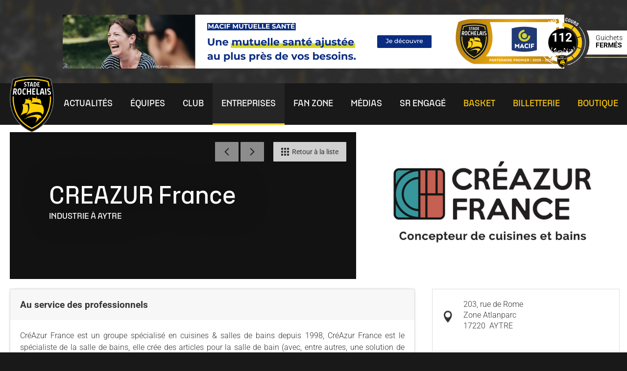

--- FILE ---
content_type: text/html; charset=utf-8
request_url: https://www.staderochelais.com/entreprises/partenaires/annuaire/creazur-france-966562
body_size: 22921
content:
<!DOCTYPE html>
<!--[if lt IE 7]><html class="no-js lt-ie9 lt-ie8 lt-ie7"> <![endif]-->
<!--[if IE 7]><html class="no-js lt-ie9 lt-ie8"> <![endif]-->
<!--[if IE 8]><html class="no-js lt-ie9"> <![endif]-->
<!--[if gt IE 8]><!--><html class="no-js" lang="fr"> <!--<![endif]-->

<head profile="http://www.w3.org/1999/xhtml/vocab">
    <title rc-meta-value="currentTitle">CREAZUR France - AYTRE | Stade Rochelais</title>
    <!--[if IE]><![endif]-->
<link rel="dns-prefetch" href="//cdn.jsdelivr.net" />
<link rel="preconnect" href="//cdn.jsdelivr.net" />
<link rel="dns-prefetch" href="//maps.googleapis.com" />
<link rel="preconnect" href="//maps.googleapis.com" />
<link rel="dns-prefetch" href="//www.google.com" />
<link rel="preconnect" href="//www.google.com" />
<link rel="dns-prefetch" href="//api.cloudly.space" />
<link rel="preconnect" href="//api.cloudly.space" />
<meta http-equiv="Content-Type" content="text/html; charset=utf-8" />
<meta name="format-detection" content="telephone=no" />
<meta name="description" property="og:description" content="Au service des professionnels" rc-meta-tag="metaDescription" />
<meta property="og:type" content="article" rc-meta-tag="currentType" />
<meta property="og:url" content="https://www.staderochelais.com/entreprises/partenaires/annuaire/creazur-france-966562" rc-meta-tag="canonicalUrl" />
<meta property="og:title" content="CREAZUR France - AYTRE" rc-meta-tag="currentTitle" />
<meta property="og:image" content="https://api.cloudly.space/resize/crop/1200/627/60/aHR0cDovL21lZGlhcy50b3VyaXNtLXN5c3RlbS5jb20vYi8xLzcwNjIzN19kaWFwb3NpdGl2ZTEuanBn/image.jpg" rc-meta-tag="firstImg" />
<meta name="twitter:card" content="summary" />
<meta name="twitter:url" content="https://www.staderochelais.com/entreprises/partenaires/annuaire/creazur-france-966562" rc-meta-tag="canonicalUrl" />
<meta name="twitter:title" content="CREAZUR France - AYTRE" rc-meta-tag="currentTitle" />
<meta name="twitter:description" content="Au service des professionnels" rc-meta-tag="metaDescription" />
<meta name="twitter:image" content="https://api.cloudly.space/resize/crop/1024/512/60/aHR0cDovL21lZGlhcy50b3VyaXNtLXN5c3RlbS5jb20vYi8xLzcwNjIzN19kaWFwb3NpdGl2ZTEuanBn/image.jpg" rc-meta-tag="firstImg" />
<meta name="thumbnail" content="https://api.cloudly.space/resize/crop/1200/1200/60/aHR0cDovL21lZGlhcy50b3VyaXNtLXN5c3RlbS5jb20vYi8xLzcwNjIzN19kaWFwb3NpdGl2ZTEuanBn/image.jpg" />
<link rel="canonical" href="https://www.staderochelais.com/entreprises/partenaires/annuaire/creazur-france-966562" rc-link-href="canonicalUrl" />
<link rel="shortlink" href="https://www.staderochelais.com/entreprises/partenaires/annuaire/creazur-france-966562" rc-link-href="canonicalUrl" />
<link rel="alternate" hreflang="fr" href="https://www.staderochelais.com/entreprises/partenaires/annuaire/creazur-france-966562" />
<link rel="shortcut icon" href="https://www.staderochelais.com/sites/stade-rochelais/themes/theme_base/favicon.ico" type="image/vnd.microsoft.icon" />
<meta content="IE=edge" http-equiv="X-UA-Compatible" />
<meta name="viewport" content="width=device-width, initial-scale=1.0" />
<meta name="generator" content="Raccourci Agency - D7" />
<meta property="og:site_name" content="Stade Rochelais" />
<!-- Sirdata Code -->
<script>window.globals = {"site_key": "staderochelais_rugby"};</script>
<script src="/sites/all/modules/custom/analytics_manager/ressources/js/eskalad.20230713.min.js"></script>
<script type="text/javascript" src="https://cache.consentframework.com/js/pa/32284/c/NB9hB/stub" referrerpolicy="origin" charset="utf-8"></script>
<script type="text/javascript" src="https://choices.consentframework.com/js/pa/32284/c/NB9hB/cmp" referrerpolicy="origin" charset="utf-8" async></script>
<script type="text/javascript">document.addEventListener("DOMContentLoaded",function(){document.querySelectorAll("a[href=\'#consentframework\'],a[href=\'#cmp\']").forEach(function(e){e.removeAttribute("target");e.setAttribute("href","javascript:window.Sddan.cmp.displayUI();")})});</script>
<!-- End Sirdata Code -->
<script src="//staderochelais.nurtik.com/focusglobal/script.js" type="text/javascript" charset="utf-8" async="async"></script>
<meta name='dailymotion-domain-verification' content='dmgea209s5b4ke7m9' />    <!-- Google Tag Manager -->
        <script>(function(w,d,s,l,i){w[l]=w[l]||[];w[l].push({'gtm.start':
            new Date().getTime(),event:'gtm.js'});var f=d.getElementsByTagName(s)[0],
            j=d.createElement(s),dl=l!='dataLayer'?'&l='+l:'';j.async=true;j.src=
            'https://www.googletagmanager.com/gtm.js?id='+i+dl;f.parentNode.insertBefore(j,f);
        })(window,document,'script','dataLayer','GTM-KJFTNGS	');</script>
        <!-- End Google Tag Manager -->    <link type="text/css" rel="stylesheet" href="https://www.staderochelais.com/sites/stade-rochelais/files/advagg_css/css__JjWutdslarjiGFHI5g8V4OXxdsTSVh8n8OatlhEpTzg__rUwMZj9_4SX_TsE2fBO2c5Vz6towpaHDN6pgeD4KvgI__mq-ZlakCfvaLypzu7BJVSyIakGOpvfCYbKIYabc-3Fk.css" media="all" />

<!--[if !IE]><!-->
<link type="text/css" rel="stylesheet" href="https://www.staderochelais.com/sites/stade-rochelais/files/less/apirender-global.css?t9nnb2" media="all" />
<!--<![endif]-->

<!--[if IE]>
<link type="text/css" rel="stylesheet" href="https://www.staderochelais.com/sites/stade-rochelais/files/less/apirender-global_chunk.css?t9nnb2" media="all" />
<![endif]-->
<link type="text/css" rel="stylesheet" href="https://www.staderochelais.com/sites/stade-rochelais/files/advagg_css/css__9HaEpfEItlECdHMi_nrWiiH3dWoDKwRwPK9sM-mMtm4__T6C_Ima3R1-A608h7HmyPT2NqWa7zzRxkNsjGYGIbts__mq-ZlakCfvaLypzu7BJVSyIakGOpvfCYbKIYabc-3Fk.css" media="all" />
    <script src="https://www.staderochelais.com/sites/stade-rochelais/files/advagg_js/js__arHRhUnJ3xmsx9ynPKY4vY3UHbSgZq8s7fMG76bIi2o__JOFGUcdAoCF4Nt2vy-kNxcEw033A3y8zIfPQFVWcUnc__mq-ZlakCfvaLypzu7BJVSyIakGOpvfCYbKIYabc-3Fk.js"></script>
<script>
<!--//--><![CDATA[//><!--
var apirender = true; var apirenderlistEnabled = true; var useLeafletLibrary = false
//--><!]]>
</script>
<script src="https://www.staderochelais.com/sites/stade-rochelais/files/advagg_js/js__xzLSUeoDgwGYD01-HNp0RXezQmmO166idOYDPQsK_-k__91_hEzuXRhBEj_drDNr_Qe2CaWp1YoH_JLFZtOD8sbg__mq-ZlakCfvaLypzu7BJVSyIakGOpvfCYbKIYabc-3Fk.js"></script>
<script>
<!--//--><![CDATA[//><!--
jQuery.extend(Drupal.settings,{"basePath":"\/","pathPrefix":"","setHasJsCookie":0,"ajaxPageState":{"theme":"theme_base","theme_token":"ekN8ZEUDNUIhFYS_mNRca4J4XsW_Uwx6ghZeBk1ypJs","js":{"misc\/jquery.js":1,"misc\/jquery-extend-3.4.0.js":1,"misc\/jquery-html-prefilter-3.5.0-backport.js":1,"misc\/jquery.once.js":1,"misc\/drupal.js":1,"misc\/ui\/jquery.ui.core.min.js":1,"public:\/\/languages\/fr_gGV3JyxeSiTA5_PJrSEbOq4PJgzy0kKF_yrYSe9NdvE.js":1,"https:\/\/www.google.com\/jsapi":1,"https:\/\/cdn.jsdelivr.net\/npm\/highcharts@6.2.0\/highcharts.min.js":1,"https:\/\/maps.googleapis.com\/maps\/api\/js?key=AIzaSyDZ-P5qV_2p9m496-rnT-8jQH-H3T9uE7g\u0026v=3.exp\u0026libraries=geometry,places":1,"sites\/all\/modules\/custom\/angular_drupal\/ressources\/js\/angular_drupal.js":1,"sites\/all\/libraries\/angular-drupal-dist\/scripts\/vendor-2b32792f.js":1,"sites\/all\/libraries\/angular-drupal-dist\/scripts\/scripts-6b4f7cb9.js":1,"sites\/all\/libraries\/angular-drupal-dist\/apps\/drupal_main_app.js":1,"https:\/\/www.google.com\/recaptcha\/api.js?hl=fr":1,"sites\/all\/libraries\/bootstrap\/dist\/js\/bootstrap.min.js":1,"sites\/all\/libraries\/jquery-browser\/jquery.browser.min.js":1,"sites\/all\/libraries\/jquery-match-height\/dist\/jquery.matchHeight-min.js":1,"sites\/all\/libraries\/slick\/slick\/slick.min.js":1,"sites\/all\/libraries\/raccourci-wishlist\/index.min.js":1,"\/\/api.cloudly.space\/render\/assets\/scripts\/raccourci\/universal-mapV2.min.js":1,"\/\/api.cloudly.space\/render\/assets\/scripts\/raccourci\/itinerary.min.js":1,"sites\/all\/libraries\/lightGallery\/dist\/js\/lightgallery-all.min.js":1,"\/\/api.cloudly.space\/render\/assets\/scripts\/raccourci\/sheet_item.min.js":1,"sites\/all\/libraries\/iscroll\/build\/iscroll.js":1,"sites\/all\/libraries\/fresco\/js\/fresco\/fresco.js":1,"sites\/all\/libraries\/raccourci_socialize\/index.min.js":1,"sites\/all\/themes\/raccourci\/js\/pages.js":1,"sites\/all\/themes\/raccourci\/js\/filters.js":1,"sites\/all\/themes\/raccourci\/js\/lieux.js":1,"sites\/all\/themes\/raccourci\/js\/captive.js":1,"sites\/all\/themes\/raccourci\/js\/sheetSelector.js":1,"sites\/all\/themes\/raccourci\/js\/textSlider.js":1,"sites\/all\/themes\/raccourci\/js\/contentSelector.js":1,"sites\/all\/themes\/raccourci\/js\/jquery.matchHeightStarter.js":1,"sites\/all\/themes\/raccourci\/js\/backtoTop.js":1,"sites\/all\/themes\/raccourci\/js\/simpleSliderField.js":1,"sites\/all\/themes\/raccourci\/js\/trackFocus.js":1,"sites\/all\/themes\/raccourci\/js\/covid-alert.js":1,"sites\/stade-rochelais\/themes\/theme_base\/js\/plugins\/stickySidebar.js":1,"sites\/stade-rochelais\/themes\/theme_base\/js\/plugins\/jquery.menu.js":1,"sites\/stade-rochelais\/themes\/theme_base\/js\/plugins\/jquery.bump.js":1,"sites\/stade-rochelais\/themes\/theme_base\/js\/plugins\/jquery.live.js":1,"sites\/stade-rochelais\/themes\/theme_base\/js\/plugins\/jquery.mobitour.js":1,"sites\/stade-rochelais\/themes\/theme_base\/js\/globalScript.js":1,"sites\/all\/modules\/contrib\/admin_menu\/admin_devel\/admin_devel.js":1,"sites\/stade-rochelais\/themes\/theme_base\/js\/plugins\/jquery.houdini.js":1},"css":{"modules\/system\/system.base.css":1,"modules\/system\/system.menus.css":1,"modules\/system\/system.messages.css":1,"modules\/system\/system.theme.css":1,"misc\/ui\/jquery.ui.core.css":1,"sites\/all\/modules\/contrib\/simplenews\/simplenews.css":1,"modules\/comment\/comment.css":1,"modules\/field\/theme\/field.css":1,"modules\/node\/node.css":1,"modules\/user\/user.css":1,"sites\/all\/modules\/contrib\/views\/css\/views.css":1,"sites\/all\/modules\/contrib\/ckeditor\/css\/ckeditor.css":1,"sites\/all\/libraries\/angular-drupal-dist\/styles\/vendor-65b6efc4.css":1,"sites\/all\/modules\/contrib\/ctools\/css\/ctools.css":1,"modules\/locale\/locale.css":1,"public:\/\/less\/apirender-global.css":1,"public:\/\/less\/apirender-global_chunk.css":1,"sites\/all\/libraries\/lightGallery\/dist\/css\/lightgallery.min.css":1,"sites\/all\/libraries\/fresco\/css\/fresco\/fresco.css":1}},"angular_drupal":{"appName":"drupalAngularApp"},"pathToTheme":"sites\/all\/themes\/raccourci"});
//--><!]]>
</script>
<script src="https://www.staderochelais.com/sites/stade-rochelais/files/advagg_js/js__pyzI-Sbznsrz0ivIJXrlAWQCo85OuPiTnh5C8qcpqyk__wrs-_hg_uVrVoj_8WFBweciZR_tkDOUxW9qigpDTY7w__mq-ZlakCfvaLypzu7BJVSyIakGOpvfCYbKIYabc-3Fk.js"></script>
<script>
<!--//--><![CDATA[//><!--
jQuery.extend(Drupal.settings, {"basePath":"\/","pathPrefix":"","setHasJsCookie":0,"ajaxPageState":{"theme":"theme_base","theme_token":"8-NbS4RgYsiz_hyhKrf2XyTBqO3lygIhF5Eem4oRd94","js":{"misc\/jquery.js":1,"misc\/jquery-extend-3.4.0.js":1,"misc\/jquery-html-prefilter-3.5.0-backport.js":1,"misc\/jquery.once.js":1,"misc\/drupal.js":1,"misc\/ui\/jquery.ui.core.min.js":1,"public:\/\/languages\/fr_gGV3JyxeSiTA5_PJrSEbOq4PJgzy0kKF_yrYSe9NdvE.js":1,"https:\/\/www.google.com\/jsapi":1,"https:\/\/cdn.jsdelivr.net\/npm\/highcharts@6.2.0\/highcharts.min.js":1,"https:\/\/maps.googleapis.com\/maps\/api\/js?key=AIzaSyDZ-P5qV_2p9m496-rnT-8jQH-H3T9uE7g\u0026v=3.exp\u0026libraries=geometry,places":1,"sites\/all\/modules\/custom\/angular_drupal\/ressources\/js\/angular_drupal.js":1,"sites\/all\/libraries\/angular-drupal-dist\/scripts\/vendor-2b32792f.js":1,"sites\/all\/libraries\/angular-drupal-dist\/scripts\/scripts-6b4f7cb9.js":1,"sites\/all\/libraries\/angular-drupal-dist\/apps\/drupal_main_app.js":1,"https:\/\/www.google.com\/recaptcha\/api.js?hl=fr":1,"sites\/all\/libraries\/bootstrap\/dist\/js\/bootstrap.min.js":1,"sites\/all\/libraries\/jquery-browser\/jquery.browser.min.js":1,"sites\/all\/libraries\/jquery-match-height\/dist\/jquery.matchHeight-min.js":1,"sites\/all\/libraries\/slick\/slick\/slick.min.js":1,"sites\/all\/libraries\/raccourci-wishlist\/index.min.js":1,"\/\/api.cloudly.space\/render\/assets\/scripts\/raccourci\/universal-mapV2.min.js":1,"\/\/api.cloudly.space\/render\/assets\/scripts\/raccourci\/itinerary.min.js":1,"sites\/all\/libraries\/lightGallery\/dist\/js\/lightgallery-all.min.js":1,"\/\/api.cloudly.space\/render\/assets\/scripts\/raccourci\/sheet_item.min.js":1,"sites\/all\/libraries\/iscroll\/build\/iscroll.js":1,"sites\/all\/libraries\/fresco\/js\/fresco\/fresco.js":1,"sites\/all\/libraries\/raccourci_socialize\/index.min.js":1,"sites\/all\/themes\/raccourci\/js\/pages.js":1,"sites\/all\/themes\/raccourci\/js\/filters.js":1,"sites\/all\/themes\/raccourci\/js\/lieux.js":1,"sites\/all\/themes\/raccourci\/js\/captive.js":1,"sites\/all\/themes\/raccourci\/js\/sheetSelector.js":1,"sites\/all\/themes\/raccourci\/js\/textSlider.js":1,"sites\/all\/themes\/raccourci\/js\/contentSelector.js":1,"sites\/all\/themes\/raccourci\/js\/jquery.matchHeightStarter.js":1,"sites\/all\/themes\/raccourci\/js\/backtoTop.js":1,"sites\/all\/themes\/raccourci\/js\/simpleSliderField.js":1,"sites\/all\/themes\/raccourci\/js\/trackFocus.js":1,"sites\/all\/themes\/raccourci\/js\/covid-alert.js":1,"sites\/stade-rochelais\/themes\/theme_base\/js\/plugins\/stickySidebar.js":1,"sites\/stade-rochelais\/themes\/theme_base\/js\/plugins\/jquery.menu.js":1,"sites\/stade-rochelais\/themes\/theme_base\/js\/plugins\/jquery.bump.js":1,"sites\/stade-rochelais\/themes\/theme_base\/js\/plugins\/jquery.live.js":1,"sites\/stade-rochelais\/themes\/theme_base\/js\/plugins\/jquery.mobitour.js":1,"sites\/stade-rochelais\/themes\/theme_base\/js\/globalScript.js":1,"sites\/all\/modules\/contrib\/admin_menu\/admin_devel\/admin_devel.js":1,"sites\/stade-rochelais\/themes\/theme_base\/js\/plugins\/jquery.houdini.js":1},"css":{"modules\/system\/system.base.css":1,"modules\/system\/system.menus.css":1,"modules\/system\/system.messages.css":1,"modules\/system\/system.theme.css":1,"misc\/ui\/jquery.ui.core.css":1,"sites\/all\/modules\/contrib\/simplenews\/simplenews.css":1,"modules\/comment\/comment.css":1,"modules\/field\/theme\/field.css":1,"modules\/node\/node.css":1,"modules\/user\/user.css":1,"sites\/all\/modules\/contrib\/views\/css\/views.css":1,"sites\/all\/modules\/contrib\/ckeditor\/css\/ckeditor.css":1,"sites\/all\/libraries\/angular-drupal-dist\/styles\/vendor-65b6efc4.css":1,"sites\/all\/modules\/contrib\/ctools\/css\/ctools.css":1,"modules\/locale\/locale.css":1,"public:\/\/less\/apirender-global.css":1,"public:\/\/less\/apirender-global_chunk.css":1,"sites\/all\/libraries\/lightGallery\/dist\/css\/lightgallery.min.css":1,"sites\/all\/libraries\/fresco\/css\/fresco\/fresco.css":1}},"angular_drupal":{"appName":"drupalAngularApp"},"pathToTheme":"sites\/all\/themes\/raccourci"});
//--><!]]>
</script>
</head>

<body class="html not-front not-logged-in no-sidebars page-entreprises page-entreprises-partenaires page-entreprises-partenaires-annuaire page-entreprises-partenaires-annuaire-creazur-france-966562 i18n-fr apirender depth-4 version2 not-raccourci" >
    <!-- Google Tag Manager (noscript) -->
        <noscript><iframe src='https://www.googletagmanager.com/ns.html?id=GTM-KJFTNGS	'
        height='0' width='0' style='display:none;visibility:hidden'></iframe></noscript>
        <!-- End Google Tag Manager (noscript) -->    <div id="page">
        <div id="page-wrapper" class="wrapper">
                                

    
                
    <div class="soldout">
        <a href="https://www.staderochelais.com/des-supporters-uniques-et-fideles">
            <div class="soldout-counter big">112</div>
        <div class="soldout-title">Guichets<br /><strong>Fermés</strong></div>
        <svg xmlns="http://www.w3.org/2000/svg" viewBox="0 0 1222.6 699.3">
            <path d="M661.8 178.4a366.83 366.83 0 0 1-2.2 333.5h563V178.4z" fill="#fff"/>
            <path d="M638.8 547l-7.1 10.2h590.8V547z" fill="#fecb00"/>
            <!--<path d="M900.1 302.7c0 4.2-3.8 14.6-10.8 14.6-4.8 0-7.9-3.4-7.9-9v-39.5h-11.5v39.6c0 10.4 5.3 17.5 16 17.5 6.8 0 12.4-3.6 15.6-12.1l.8 11.2h9.4v-56.2h-11.5v33.9zm110.7-11.5c0-4.2 3.8-14.6 10.8-14.6 4.8 0 7.9 3.4 7.9 9v39.5h11.5v-39.6c0-10.4-5.6-17.5-14.8-17.5-5.9 0-12.5 3.6-15.5 11.9v-34.7h-11.5v79.9h11.5v-33.9zM936 247.7h-10.8v11.4H936zm.4 21.2h-11.5v56.2h11.5zm-103.5 25h12.7v9.5c0 6.2-4.1 12.5-13.1 12.5s-13.1-6.2-13.1-12.5v-36.6c0-6.4 4.1-12.6 13.1-12.6s12.5 5.9 12.5 12.2v2.9h12.2v-1.7c0-14.4-6.7-24.5-24.7-24.5-17.9 0-25.8 11.5-25.8 24.5v34.8c0 13 7.1 24.6 24.1 24.6 8.4 0 14.9-3 18.1-8.8l2 6.7h6.6v-41.8h-24.6zm259.5 11.8v-.7h-10.1v2.3c0 5.8-3.2 9.6-9.2 9.6s-9.2-3.8-9.2-9.6v-10.1h28.6v-8.6c0-12.7-6.6-20.8-19.3-20.8s-20.3 8-20.3 20.8v16.8c0 12.8 7.6 20.6 20.3 20.6s19.2-7.6 19.2-20.3zm-28.6-19.2c0-5.6 3.2-9.6 9.2-9.6s9.2 4 9.2 9.6v4.8h-18.5v-4.8zm54.8-16.9v-14l-10.9 3.5v10.5h-8.2v9.2h7.6v27.7c0 8.5.7 13.7 3.2 18.5h12.1c-3-5.3-3.8-11-3.8-18.5v-27.7h9.1v-9.2zm-149.8-1.8c-12.7 0-20.3 8-20.3 20.8v16.8c0 12.8 7.6 20.6 20.3 20.6s19.3-7.6 19.3-20.3v-.7H978v2.3c0 5.8-3.2 9.6-9.2 9.6s-9.2-3.6-9.2-10.3v-19.3c0-6.6 3.2-10.3 9.2-10.3s9.2 4 9.2 9.6v2.3h10.1v-.6c0-12.8-6.6-20.5-19.3-20.5zm133.4 86.5l11.9-20.3h-15.9l-6.4 20.3zm-26.2 85.4h46.6v-14.5h-30.7v-22.5h22.1v-13.9h-22.1v-18.2h30.7v-14.5H1076zm-269.2 0h15.8V405h23.3v-14.1h-23.4v-20.4H853V356h-46.3v83.7zm220.1-31.9l-2.4 10.1-2.4-10-13.2-51.7h-20.5v83.6h14.5v-53l13.8 53h15l13.1-48.8 1-4.2v53h14.5v-83.6h-20.4zM974 426.1v-12.3c0-5.6-2.4-12.3-8.7-15.3 5.7-2.5 8.3-7.5 8.3-15.6v-5.4c0-14.2-7.8-21.3-23.2-21.3h-28.6v83.6h15.8V405h12.3c5.5 0 8.2 3 8.2 9v13.2c0 9.9 4.3 13.6 15.8 13.6h4v-12.9h-1.5c-2.4-.1-2.4-.9-2.4-1.8zm-16.4-42.4c0 6-2.8 8.9-8.5 8.9h-11.4v-22.7h12.8c5 0 7.2 2.3 7.2 7.5v6.3zm-94.5 56h46.6v-14.5H879v-22.5h22.1v-13.9H879v-18.2h30.7v-14.5h-46.6z"/> -->
            <path d="M200.7 636.3C105.981 596.431 36.431 513.165 14.066 412.861S19.291 207.631 88.1 131.3l-4.7-4.9a324.64 324.64 0 0 0 174.3 534.9c-2.1-2.9-4-5.7-5.8-8.3-17.52-4.068-34.651-9.656-51.2-16.7zm422.5-418.9a322.22 322.22 0 0 0-59.4-92.5l-4.6 4.9c75.372 82.927 101.508 199.415 68.791 306.594S508.535 625.605 399.7 652.3c-1.8 2.8-3.7 5.5-5.7 8.2a314.62 314.62 0 0 0 56.5-18c164.872-69.901 242.11-260.02 172.7-425.1z" fill="#fff"/>
            <path d="M517.7 344.1c0 106.8-86.6 193.4-193.4 193.4s-193.4-86.6-193.4-193.4c.1-106.8 86.6-193.4 193.4-193.4s193.4 86.6 193.4 193.4z"/>
            <path d="M179.3 432.4c.402-1.983 1.928-3.548 3.9-4 2.228-1.05 4.398-2.218 6.5-3.5-1.3-1.4-1.3-1.4-4.6.1-1.4-4.1 2.3-7.4 2.1-11.2-.3-.1-.5-.2-.8-.3-1.1 1.8-2.3 3.5-3.6 5.6l1.4-7-.9-.3c-.6 1-1.2 2-2 3.2v-2.9c-2.5 2.1-1.9 4.9-3.2 7.3.2-1.8.5-3.4.7-4.9l-.6-.3c-.4.5-1 1-1.1 1.5l-1.7 9.5a18.91 18.91 0 0 1-.8 4c-2 5.6-4.5 11-6.2 16.6-1 3.2-1.9 6.5-2.8 9.8 2.6 3.1 5.2 6.4 7.8 9.7a99 99 0 0 1 3.3-21.8c1.1-3.6 1.8-7.4 2.6-11.1zm313.9-17.3c-.5-1.6-.4-3.3-.9-4.9-.682-2.581-1.517-5.118-2.5-7.6-.384-.484-.984-.746-1.6-.7-1.4.3-2.9-.6-4.3.5-.6.5-1.5.5-2.6.8-.9-1.3-2-3-3.1-4.7h-.4c-.325.685-.463 1.444-.4 2.2.5 1.6 1.2 3.1 1.8 4.7.7 1.7 1.2 3.4 2 5 .909 1.463 1.911 2.866 3 4.2.6.8 1.6 1.6 1.7 2.5.7 3.9 1.1 7.8 1.7 11.6.3 2.2.4 4.5.9 6.7a4.63 4.63 0 0 1-.8 3.8c-1.5 2.1-2.9 4.3-4.4 6.5-.077.179-.178.347-.3.5-2.6.7-2.4 3.5-3.7 5.1-1.327 1.782-2.53 3.653-3.6 5.6-.6.9-1 2-1.5 2.9a1.8 1.8 0 0 1-.9.6 5.7 5.7 0 0 1-1.3.1c-4.4 0-5.8-2.5-3.7-6.4a9.48 9.48 0 0 0 1-6.9c-.4-1.7-.5-3.6-.9-5.5-.9-3.5-1.7-4.2-5.4-4 .1-.4.2-.8.3-1.3-4.5-.8-8.7-.8-12.2 2.6-1.9 1.8-2.9 6.6-2 9 .214.609.283 1.26.2 1.9-.1 1.4 2.1 5.2 3.3 6a4.1 4.1 0 0 1 1.5 2c.4 1.6.5 3.3.8 5 .4 2.4-.3 3.6-2.7 4.2-1.3.3-2.7.7-4 .9-2.9.6-5.6 1.3-7.4 4.5l-2.2-7.4-5.1-15.4c-.5-1.7-.8-3.5-1.2-5.2l-1.2-6.2c-.1-.5-.6-.9-1.2-1.3-.1.5-.1 1.1-.2 2-.3-.9-.4-1.5-.6-2.1-.3-.6-.5-1.6-1.5-.6a4.71 4.71 0 0 1-.5-.2c-.375-.21-.713-.48-1-.8-.2.1-.3.2-.5.3.3 1.6.7 3.2 1.1 5l-2.7-4.1-.6.3c-.1 2.8 2.6 5.3 1.7 8.2-1.1-.3-2.1-.5-3.1-.7-.091.317-.226.62-.4.9a27.29 27.29 0 0 0 4.7 2.7c1.528.378 2.722 1.572 3.1 3.1 2.4 9.9 5 19.7 4.7 30 .065.934.031 1.873-.1 2.8-.6-1.8-1.1-3.6-1.7-5.4-.9-2.8-2-5.4-5.4-6.1-2.562-.465-5.18.445-6.9 2.4-1.3 1.8-.9 4 .3 6.5.8 1.6.6 3.7.8 5.6 0 .2-.3.4-.5.6-.398.295-.681.719-.8 1.2-.9.1-1.7.3-2.7.4 0-.4-.1-.9-.1-1.2.6-3.1-.7-5.1-3.6-5.5-3.2-.4-5.3 1.1-5.4 4.3a30.95 30.95 0 0 0 .5 5.4l-5.1-7.6a1.5 1.5 0 0 1 .1-1.3c.8-1 1.9-1.8 2.6-2.8.797-1.245 1.499-2.549 2.1-3.9 1.4-2.7.8-7.6-1-9.4-2.4-2.3-7.7-2.1-9.6.6-1.2 1.6-1.7 3.7-2.6 5.5-.274.568-.609 1.105-1 1.6l-.6-.3.5-5.9 1.5-20.2c.2-2.7.5-5.5.8-8.2a2.82 2.82 0 0 1 1.8-2.5c3.6-1.8 5-5.1 6-8.7.014-.11-.023-.22-.1-.3l-.5-.5c-.5.8-1.1 1.5-1.7 2.4l.3-3.4c-.3-.1-.6-.1-.8-.2l-1.4 4c-.2-1.7-.3-2.9-.5-4.1h-.4l-1.4 5c-.2 0-.4-.1-.7-.1-.1-1.2-.2-2.4-.2-3.8-.5.3-.7.4-.7.4.3 2.7-1.8 4.4-3.1 6.3a8.27 8.27 0 0 0-.9 1.6c-1 3.9-1.8 7.9-2.8 11.8-.3 1.2-1.3 2.3-1.6 3.6-.472 1.844-.839 3.714-1.1 5.6a11.61 11.61 0 0 1-.3 1.6c-1 .6-1.8 1-2.5 1.4-.1-1.6-.3-3.3-.4-5.1-.3 0-.6-.1-.8-.1-.4 1-.9 2-1.4 3.2q-.3-1.5-.6-2.7a1.95 1.95 0 0 1-.7-.1c-.1 1.8-.3 3.5-.4 5.6-.882-.983-1.817-1.918-2.8-2.8a2.18 2.18 0 0 0-.5.4c.598 1.578 1.299 3.115 2.1 4.6a2.58 2.58 0 0 1-.2 3.4c-1.8 2.1-3.7 4.2-5.4 6.4-1.9 2.5-3.7 5.1-5.6 7.6-1.3 1.8-2.4 4-4.1 5.3-1.4 1-3.5 1.1-5.5 1.3 1.596-1.028 2.36-2.958 1.9-4.8a3.81 3.81 0 0 1 .1-1.5c.7-2.7-.6-4.7-2.6-6.1a6.13 6.13 0 0 0-6.4-.4c-.3.1-.5.3-.8.4-.106-.012-.208-.046-.3-.1 0-3.9-.1-7.8.1-11.7.29-1.153.799-2.239 1.5-3.2 1.3-2.4 1.1-3.2-.7-5.4a6.06 6.06 0 0 0-2.6-1.9c-1.4-.6-2.1-.1-2.4 1a12.14 12.14 0 0 0-.9 4.9c.5 5.7-.4 11.2-1.3 16.7l-1.1 8.1c0 .3-.3.5-.6 1.2l-4.4-5 2.7-11.5 7.4-30.5c.3-1.3.9-1.5 2.1-1.5 2.5.1 4 1.6 5.7 3.2a58.09 58.09 0 0 0 7.7 6.4 10.52 10.52 0 0 0 8.8 1.3c1.483-.492 2.87-1.236 4.1-2.2-6.1.1-8.6-3.8-10.4-8.6a19.2 19.2 0 0 1-.9-4c-1-5.9-5-9.2-11-9-1.4 0-2.7.2-4.3.3l-13.2 54.4-7.4-8.6c-.5-.5-1.1-.9-1.6-1.5-.9-1.2-1.7-2.4-.7-4a25.74 25.74 0 0 0 2-4.5c-.2-.1-.4-.3-.6-.4-.8.9-1.7 1.8-2.9 3.1-.5-1.8-.8-3.2-1.2-4.6h-.6c-.1.8-.3 1.7-.4 2.8-.9-1.2-1.7-2.1-2.4-3.1a4.35 4.35 0 0 1-.7.4c.4 1 .8 1.9 1.4 3.3-.8-.9-1.3-1.5-1.8-2.1a1.42 1.42 0 0 1-.6.2c.4 1.1.8 2.1 1.3 3.4-1-.2-2-.3-3.1-.5a5.56 5.56 0 0 0 .4.8c2.8 1.1 4.1 3.7 5.8 5.9.5.7 1.3 1.4.5 2.5-.1.1 0 .6.2.8l9.4 12.7a3.4 3.4 0 0 1 .8 3.2c-.6 1.9-1 4-1.5 6-2.5-.6-3.2-1.9-2.6-4.2.83-3.28.365-6.754-1.3-9.7-1-1.8-6.8-3.1-8.6-1.9a11.78 11.78 0 0 0-2.5 1.9c-.656.792-1.257 1.627-1.8 2.5.366-3.287.533-6.593.5-9.9-.2-3.2-1.2-6.4-1.8-9.8 0 0 .4-.1 1.1-.3l-2-7.5c-3.3.7-6.3 1.5-9.5 1.9-3.9.6-7.8.8-11.8 1.2-5.9.6-10.7 2.7-13.4 8.4-.661 1.201-1.431 2.339-2.3 3.4l-1.8-2.1c1.1-2.8 2.1-5.7 4.7-7.8 1.2-1 1.9-2.8 3-4.7l-2 .4c.112-.762.179-1.53.2-2.3-.179-.077-.347-.178-.5-.3-.8 1.3-1.7 2.6-2.3 3.6-.4-1.3-.9-2.6-1.3-3.9h-.7c.3 2.6.3 5.1-2.5 6.5-.3-.6-.4-1.2-.7-1.7-.532-.538-1.1-1.039-1.7-1.5.4 2.7.8 4.7 1 6.8a5.02 5.02 0 0 1-.3 3 121.3 121.3 0 0 1-7.7 12 11 11 0 0 1-.4-3.1 19.09 19.09 0 0 1 .6-3.3 2.99 2.99 0 0 0-2.8-3.9c-1.6-.1-3.3 2.7-2.2 4.2.8 1 .3 1.8.3 2.7-.021 1.179.114 2.356.4 3.5.3 1.3.9 2.5 1.1 3.7.1.6-.4 1.3-.8 1.9a13.72 13.72 0 0 1-1.6 1.8c-.5.6-.9 1.2-1.2 1.6-1.1-.4-2.1-.8-3.6-1.3l-17.5-64.7-3.7.3a10.55 10.55 0 0 0-7.7 4.4c-1.2 1.6-2.2 3.3-3.3 5-3.5 5.2-6.7 6-12.7 2.5.3 2.7.3 5.1.8 7.4.7 3.3 1.8 6.5 2.5 9.8.074 1.27.006 2.545-.2 3.8 1.1.6 2.8.2 4.4-.5a34.38 34.38 0 0 0 11.1-7.8c.7-.7 1.3-1.4 1.9-2.1 2.5-3.4 5.9-3.9 9.7-3.1.6.1 1.2 1.1 1.4 1.8l8.7 32.1c.3 1.2.6 2.4 1 3.7-5.4-1.8-7.3-1-10.1 4.5a17.73 17.73 0 0 1-.1-2.2c.1-4.6.1-9.2.4-13.8a10.82 10.82 0 0 1 1.1-4c1.5-2.7 1.5-3.1-.4-5.5a10.72 10.72 0 0 1-.6-1.7c-.5.1-1 .1-1.6.2l1.8-4.8c-.2-.1-.3-.2-.5-.2-.3.2-.7.3-.8.6-2.3 3.5-4.2 7.2-3.7 11.7a40.07 40.07 0 0 1-.1 6c-.4 4.3-.9 8.5-1.4 12.8-.187.78-.421 1.548-.7 2.3l-.6.3-10.8-14.9c-3-4.2-3.4-6.8-2-11.9a6.39 6.39 0 0 0-1.5 1.3 11.2 11.2 0 0 0-.9 2.2c-2.3-.8-2.1-3.9-4.9-4.7.6 1.5 1.1 2.5 1.5 3.6l-.3.3c-1.1-.8-2.1-1.7-3.2-2.5-.2.1-.3.2-.5.3.6 1 1.2 1.9 1.9 3-.9-.5-1.7-.9-2.5-1.4a1.38 1.38 0 0 0-.3.4c.2.4.5.9.7 1.3-.3.1-.5.2-.8.3l8 7.4c-1.8 1.5-1 2.7.1 3.8.657.826 1.258 1.695 1.8 2.6 1.4 2.3 2.9 4.6 4.2 6.9.9 1.6 1.9 3.3 1.7 5.4a12.68 12.68 0 0 0 .7 3.7c-1 .2-2.2.5-3.8.9.1-1.1.2-2.1.2-3-.1-2.4.2-5.1-.6-7.3-1.7-4.5-8.5-4.8-11.5-.8-1.7 2.2-2.4 4.4-1.2 7 .238.641.373 1.316.4 2-2.5.3-3.2-.5-2.2-2.8a8.9 8.9 0 0 0 .1-6.8c-.8-2.3-1.9-3.1-4.4-3.2-3-.1-5 .8-5.7 2.9-.337 1.082-.604 2.184-.8 3.3-1.1-.2-2.3-.4-3.5-.5 0-.5.1-1 .1-1.4-.1-.1-.2-.3-.3-.3-2 .5-1.6-1-1.6-2a14.2 14.2 0 0 1 .4-3.6 17.3 17.3 0 0 1 1.4-3.4c1.104-1.978 1.21-4.361.284-6.429s-2.773-3.577-4.984-4.071a10.9 10.9 0 0 0-4.4-.2c-4.4.7-6 4-7.2 7.6a193.42 193.42 0 0 0 322-39.5v-.2c-1.4-4.8-3-9.5-4.5-14.3zm-231.8 78.6c.8-1.1 1.3-1.8 2-2.6.4.7.7 1.3 1.1 2-1.046.131-2.081.331-3.1.6zm19.5 5.4c-.3.2-.9.3-1.1.1-.261-.303-.371-.707-.3-1.1.182-.858.316-1.727.4-2.6.2-2.8-1.2-4.2-4-4.2-1 0-2 .2-2.6.2-.1-1.8.2-3.7-.5-5.1-.7-1.3-2.5-2.1-4.3-3.5 1.7-3.4 3.5-7.3 5.4-11.2.2 0 .3.1.5.1l-.4 5.3c.8-.7 1.3-1.2 1.9-1.8.1.6.2 1 .3 1.5.5 2.1.7 4.4 1.7 6.3 1.9 3.5 2.5 7.4 4 11 .97 1.681.542 3.821-1 5zm28.6-18.1c.5-3.5.8-6.9 1.4-10.3.2-1.2.7-2.6-.5-3a9.83 9.83 0 0 0-4.5.1c-.4.1-.7 2-.4 2.8a10.51 10.51 0 0 1-.1 7.8c-.8 2.1-1.4 4.4-2.1 6.3a23.74 23.74 0 0 0-1.7-4.1c-1.2-2.1-3-2.9-4.8-2.5-2.185.541-3.813 2.368-4.1 4.6-.27 2.582.484 5.168 2.1 7.2-1.5.3-1.5.3-1.8-.9a16.35 16.35 0 0 1-.2-2.2c-.359-1.963-1.642-3.633-3.447-4.485s-3.909-.784-5.653.185a15.47 15.47 0 0 1-1.5.8c-1.4-3.2-2.7-6.2-3.9-9.3-.1-.4.4-1.2.8-1.6 3.3-2.6 7.1-3.8 11.1-4.7 4.423-.819 8.724-2.196 12.8-4.1 2.1-1 4.7-1.1 7.2-1.6 1.5 6.7 3 12.8-.3 18.9 0 .1-.2.1-.4.1zm7.2 15.7c-1.189.602-2.427 1.104-3.7 1.5a12.61 12.61 0 0 1-2.8.5 24.41 24.41 0 0 1 3.7-13.6l3.2 10.1a1.53 1.53 0 0 1-.4 1.5zm16.8-2.9l1.2-5.2c.1 0 .3-.1.4-.1l2 3.7-3.6 1.6zm36.7-1.9c.4-1.3.7-2.4 1.1-3.9l2.1 3.9zm14-19.1a16.01 16.01 0 0 1-1.8 12.1c-.9-2.8-2.7-4.7-5.7-4.8l5.3-8.8c.6-1 1-1.8.2-2.9a1.7 1.7 0 0 1 0-1.4l2.4-4.1h.3c-.363 1.447-.63 2.917-.8 4.4a20.27 20.27 0 0 0 .1 5.5z" fill="#fff"/>

            <path d="M449.8 163.8l31.6-43.5C436.824 89.07 383.92 71.899 329.5 71v53.7a216.71 216.71 0 0 1 80.7 17.3c13.931 5.851 27.205 13.158 39.6 21.8z" fill="#ffc909"/>
            <path d="M480.4 189.3a219.54 219.54 0 0 1 47.3 70.2c1.8 4.2 3.4 8.4 4.9 12.7l51.1-16.6c-17.817-51.414-50.498-96.381-93.9-129.2l-31.6 43.5a205.6 205.6 0 0 1 22.2 19.4z" fill="#ffc909"/>
            <path d="M587 265.6l-51.1 16.6a221.68 221.68 0 0 1 0 126.4l51.1 16.6a275.73 275.73 0 0 0 0-159.6z" fill="#ffc909"/>
            <path d="M527.8 431.4a219.54 219.54 0 0 1-47.3 70.2 237.8 237.8 0 0 1-22.1 19.4l31.6 43.5c43.402-32.819 76.083-77.786 93.9-129.2l-51.1-16.6-5 12.7z" fill="#ffc909"/>
            <path d="M410.3 548.9a220.72 220.72 0 0 1-80.7 17.3V620a273.61 273.61 0 0 0 151.9-49.3l-31.6-43.5a227.05 227.05 0 0 1-39.6 21.7z" fill="#ffc909"/>
            <path d="M198.8 527.1l-31.6 43.5c44.576 31.23 97.48 48.401 151.9 49.3v-53.8a216.71 216.71 0 0 1-80.7-17.3 211.4 211.4 0 0 1-39.6-21.7z" fill="#fff"/>
            <path d="M168.2 501.5a219.54 219.54 0 0 1-47.3-70.2c-1.8-4.2-3.4-8.4-4.9-12.7l-51.1 16.6c17.817 51.414 50.498 96.381 93.9 129.2l31.6-43.5c-7.837-5.949-15.255-12.431-22.2-19.4z" fill="#fff"/>
            <path d="M103.6 345.4a219.12 219.12 0 0 1 9.2-63.2l-51.1-16.6a276.41 276.41 0 0 0 0 159.8l51.1-16.6c-6.123-20.576-9.222-41.932-9.2-63.4z" fill="#fff"/>
            <path d="M120.9 259.5a219.54 219.54 0 0 1 47.3-70.2 237.8 237.8 0 0 1 22.1-19.4l-31.6-43.5c-43.402 32.819-76.083 77.786-93.9 129.2l51.1 16.6c1.6-4.2 3.2-8.5 5-12.7z" fill="#fff"/>
            <path d="M198.8 163.8c12.408-8.621 25.679-15.927 39.6-21.8a220.72 220.72 0 0 1 80.7-17.3V70.9a273.61 273.61 0 0 0-151.9 49.3z" fill="#fff"/>

            <path d="M394.5 592.1c.143 18.312-3.821 36.422-11.6 53-18.5 40.1-58.5 54.2-58.5 54.2s-40.1-14.1-58.5-54.2c-7.779-16.578-11.743-34.688-11.6-53 0-31.8 9.6-63.1 9.6-63.1s23.5-10 60.5-10 60.5 10 60.5 10 9.6 31.3 9.6 63.1z" fill="#7b7b7b"/>
            <path d="M382.9 530.7s-22.2-9.5-58.5-9.5c-36.4 0-58.6 9.5-58.6 9.5s-9.2 30.8-9.2 61.4c-.038 17.957 3.853 35.705 11.4 52 18.6 39.5 56.5 52.8 56.5 52.8s37.9-13.3 56.4-52.8a122.82 122.82 0 0 0 11.4-52c-.1-30.6-9.4-61.4-9.4-61.4z"/>
            <path d="M271.9 559H265l1 2-2 18h3.6l.8-6.8h2.1c-.2.1 2 6.9 2 6.9h3.8l-2.9-7.5c1.4-.6 2.6-2.4 3-5.9.6-6-2.4-6.7-4.5-6.7zm1 6.8c-.2 2.8-1.2 3.4-2.4 3.4h-2l.8-6.9h2.1c1.1 0 1.9.8 1.5 3.5zm112.3 7.5a5.44 5.44 0 0 0-.4-2c-.178-.564-.486-1.078-.9-1.5-.375-.393-.776-.761-1.2-1.1-.5-.2-1.2-.8-2-1.1l-2.1-1a3.6 3.6 0 0 1-1.2-.8c-.254-.222-.458-.494-.6-.8-.1-.3-.1-.5-.2-.9-.1-.6 0-1.4.4-1.6.581-.323 1.235-.495 1.9-.5 1.424-.039 2.844.164 4.2.6l-.6-3.5a19.73 19.73 0 0 0-3.8-.5c-2.1 0-3.8.4-4.5 1.4-.9 1-1 2.5-.8 4.4a7.14 7.14 0 0 0 .5 2.1c.202.553.507 1.062.9 1.5a7.55 7.55 0 0 0 1.4 1.1c.6.2 1.2.8 2.1 1.1a17.85 17.85 0 0 1 1.9.9 2.42 2.42 0 0 1 1.1.8c.368.476.639 1.02.8 1.6a2.28 2.28 0 0 1-.4 1.9 4.7 4.7 0 0 1-2.2.5 19.67 19.67 0 0 1-4.5-.6l.4 3.4c1.446.318 2.92.485 4.4.5 2.1 0 3.8-.4 4.6-1.4s.9-2.6.8-4.5zM364.8 559l1.4 2 1.4 18h3.6l-1.6-20zm-53-5.8h2.6v-11.9h3.2v-2.4h-9.1v2.4h3.3zm5.9 0h2.6l.8-3.1h4l.9 3.1h2.6l-4.1-14.4h-4l.9 1.5zm5.5-11.2l1.4 5.9h-2.8zm-37.5 16.6c-3.4 0-6.5 1.6-7 10.4-.4 8.8 2.6 10.4 6 10.4s6.5-1.8 7-10.4-2.5-10.4-6-10.4zm2.6 10.5c-.2 5.1-1.2 7.2-3.4 7.2s-3-2-2.8-7.2 1.2-7.2 3.4-7.2 3 1.9 2.8 7.2zm40.9 1.6h4.6l1-3.5h-5.6v-4.9h6.1v-3.4h-10.9l1.1 2V579h9.9v-3.4h-6.2zm5-31.7h-4.5l.9 1.5v12.8h3.6c2.4 0 5.6-.9 5.6-7.1s-3.3-7.2-5.6-7.2zm0 11.8h-1.1v-9.5h1.1c1.6 0 3.1.9 3.1 4.8s-1.5 4.7-3.1 4.7zm19.2 8.3l1.1 2-5.1 18h3.8l1.1-4.4h5.6l1.1 4.4h3.8l-5.8-20zm1.8 12.4l2-8.1 2 8.1zM342.8 559H338l1.1 2v18.1h8.4l1-3.4h-5.8V559zm1.9-11.7h3.2l.8-2.5h-4v-3.5h4.4v-2.4h-7.8l.9 1.5v12.8h7v-2.4h-4.5zm-43.8 14.8a6.5 6.5 0 0 1 4 1.4l1-3.1a7.99 7.99 0 0 0-4.9-1.6c-3.4 0-6.5 1.6-6.9 10.4-.2 8.8 2.8 10.4 6.1 10.4 1.789-.021 3.531-.579 5-1.6l-.8-3.1a6.98 6.98 0 0 1-4.1 1.4c-2.1 0-3-1.9-2.8-7 .3-5.5 1.3-7.2 3.4-7.2zm5.8-15.5c-.28-.288-.581-.556-.9-.8-.4-.2-.8-.5-1.4-.8-.502-.2-.973-.469-1.4-.8-.4-.2-.6-.4-.8-.5s-.2-.4-.4-.5c0-.1-.1-.4-.1-.6a1.46 1.46 0 0 1 .4-1.2 2.59 2.59 0 0 1 1.4-.4 8.34 8.34 0 0 1 3 .4v-2.5a14.19 14.19 0 0 0-2.8-.4c-1.223-.148-2.452.214-3.4 1-.755.846-1.118 1.972-1 3.1-.032.502.001 1.007.1 1.5a1.6 1.6 0 0 0 .5 1c.3.2.5.5.9.8.4.2.9.5 1.4.8a12.88 12.88 0 0 0 1.2.6c.227.223.5.394.8.5a1.65 1.65 0 0 1 .4 1.1c0 .5-.1 1.1-.4 1.2-.482.289-1.039.429-1.6.4a17.74 17.74 0 0 1-3.1-.4v2.5a13.36 13.36 0 0 0 3 .4c1.223.148 2.452-.214 3.4-1a4.16 4.16 0 0 0 1-3.1.94.94 0 0 0 .2-1.2c-.2-.4-.2-.9-.4-1.1zm11.6 20.9h-6.2v-8.4h-3.6v20h3.6v-8.4h6.2v8.4h3.6v-20h-3.6z" fill="#fff"/>
            <path d="M347.2 643.8c-11-2-23.9 1.2-35.1 6.9a75.63 75.63 0 0 0-13.4 8.6c5.9-3.6 19.7-10.4 34.7-8.8 6 .6 7.8 3.5 7.1 6.6-.872 4.729-2.977 9.144-6.1 12.8 10.4-7.5 12.8-15.8 15.8-16.8 3.2-1.2 3.1 3.4 3.1 3.4s5.4-10.4-6.1-12.7zm38.3-59h-4c.1 2.4.3 4.9.3 7.2 0 24.9-8.5 70.6-57.4 93.1-48.9-22.5-57.4-68.2-57.4-93.1 0-2.4.1-4.9.2-7.2h-3.8c-.1 2.4-.1 4.9-.1 7.2a119.13 119.13 0 0 0 10.8 49.1c16.6 35.8 50.4 48.2 50.4 48.2s33.9-12.5 50.4-48.2c7.003-15.428 10.683-32.157 10.8-49.1 0-2.3-.2-4.8-.2-7.2zm-111.1-46c19.9-6.9 44.8-7.1 49.9-7.1 5.2 0 30.1.2 49.9 7.1 0 0 1.5 5.8 3.2 14.4h3.9c-2-10.4-4-17.2-4-17.2s-20-8-53-8-53 8-53 8-2 7-4 17.2h3.9c1.6-8.6 3.2-14.4 3.2-14.4zm81.8 73l-35.2-4.9c21.4-7.2 31 .6 32.4 3.1 3.6-8.6-3-16.2-3-16.2l-10-2.1.2-6.9-1.5-.4-.5 6.9-14-2.9a16.84 16.84 0 0 1-3.8 17.6c1.472-2.801 1.795-6.065.9-9.1l-6.2-1.4.2-6.5-1.5-.4-.5 6.5-10.6-2.2c2.8 8.5-2.4 14.6-4.6 16.8l-4.4-.6c7.5 19.9-6.8 37.2-6.8 37.2 6.614-4.428 14.013-7.551 21.8-9.2 6.1-12.5 2.8-22.1.9-25.9l-10.5-1.4a44.84 44.84 0 0 1 14.6-2.9c8.6 19.1-8.9 38.8-8.9 38.8 13.9-9.4 29.4-11.5 37.4-11.1 15.5.8 15.2 9.6 15.2 9.6 12.2-16.9-1.6-32.4-1.6-32.4z" fill="#fc0"/>
            <path d="M203.2 64.9c-1.1.5-1.2.3-1.4-.1l-3-6.1c-1.4-2.8-4.1-5.5-7.9-5.6 2-2.7 2-5.8.1-9.7l-1.3-2.7c-3.5-7.1-9.3-8.8-17-5l-14.4 7.1L179 84.7l8.2-4.1-8.6-17.3 6-3c1.7-.8 4.1-1.5 6.1 2.4l3.3 6.6c1.3 2.7 2.7 4 4.6 4.5 1.8.4 3.9 0 6.9-1.5l2.2-1.1-3.3-6.7zm-19.7-13.3a4.68 4.68 0 0 1-2.6 2.6l-5.5 2.7-5.4-11 6.2-3.1c.955-.601 2.127-.748 3.2-.4a4.37 4.37 0 0 1 2 2.2l1.6 3.1c.575 1.214.75 2.58.5 3.9zm12.7-26.4l16.9 43.6 8.5-3.3-16.9-43.6zm-41.9 65.1l-6.6-10.2 10.3-6.7-4.4-6.8-10.3 6.7-5.3-8.2 14.3-9.3-4.6-7-22 14.3 25.5 39.2 22-14.3-4.6-7zm82.2-38.6L233.1 40l11.8-3.4-2.3-7.7-11.8 3.4-2.7-9.4 16.4-4.8-2.4-8.1-25.2 7.3L230 62.2l25.2-7.3-2.3-8.1zm-98.7 2.8l-.6-13.5-7.8 5.1 3.3 11.7zm-18.6 38.1c-8.4 2-10.2 1.7-12-.5a4.29 4.29 0 0 1-1.1-3.3 5.48 5.48 0 0 1 2.2-3.5 6.08 6.08 0 0 1 4.9-1.6c1.634.407 3.081 1.359 4.1 2.7l1.1 1.4 6.9-5.6-1.7-2.1a12.9 12.9 0 0 0-9.4-4.9 15.55 15.55 0 0 0-10.8 3.9c-6.6 5.4-7.7 13.4-2.8 19.4 4.8 5.8 11.9 4.9 18.9 3.1 7.3-1.9 9.3-1.3 11.1 1a5.7 5.7 0 0 1 1.4 3.9 6.15 6.15 0 0 1-2.4 4c-3.3 2.7-6.2 2.3-9.2-1.4l-1.1-1.4-7 5.8 2 2.4c2.446 3.072 6.173 4.843 10.1 4.8a16.33 16.33 0 0 0 10.2-3.9c6.8-5.6 8-14.3 2.7-20.7-4.7-5.5-10.2-5.4-18.1-3.5zm425.7-17.8c-2.968-2.536-6.802-3.826-10.7-3.6a12.7 12.7 0 0 0-8.8 5c-4.7 5.9-2.3 12.6 1 19.1 3.4 6.7 3.2 8.8 1.3 11.1-2.1 2.7-5 2.9-8 .6a6.27 6.27 0 0 1-2.7-4.2q-.15-2.25 2.1-5.1l1.1-1.4-7.1-5.6-2 2.5c-2.334 2.849-3.319 6.569-2.7 10.2.725 3.944 2.947 7.455 6.2 9.8 2.787 2.318 6.277 3.622 9.9 3.7a6.15 6.15 0 0 0 1.3-.1c3.829-.419 7.326-2.367 9.7-5.4 4.4-5.6 3.2-11-.4-18.3-3.8-7.8-3.8-9.6-2.1-11.8a4.21 4.21 0 0 1 3-1.8 5.39 5.39 0 0 1 3.9 1.4c1.51 1.023 2.468 2.681 2.6 4.5-.06 1.693-.695 3.316-1.8 4.6l-1.1 1.4 7 5.5 1.7-2.2c4.9-6.3 3.5-14.5-3.4-19.9zM285.4 41.1L283.9 29l12.2-1.5-1-8-12.2 1.5-1.2-9.7 16.9-2.1-1-8.3-26 3.2 5.7 46.4 26-3.2-1-8.3zm144.2-26.8c-4.8-1.5-9.1-1.2-12.5.9-3.1 1.8-5.5 5.1-6.8 9.4L405 41.8c-2.8 9.3 1 16.5 10.3 19.3 1.846.576 3.766.879 5.7.9 6.5 0 11.4-3.9 13.6-11.2l5.2-17.2c1.3-4.3 1.2-8.3-.3-11.6-1.6-3.6-5-6.2-9.9-7.7zm1.7 16.2l-5.5 18.1a7.35 7.35 0 0 1-2.9 4.3 5.92 5.92 0 0 1-5.1.4c-5.2-1.6-4.7-5.9-4-8.3l5.5-18.1a7.35 7.35 0 0 1 2.9-4.3 5.03 5.03 0 0 1 2.7-.8 6.56 6.56 0 0 1 2.3.4 5.81 5.81 0 0 1 4 3.2 6.79 6.79 0 0 1 .1 5.1zm83.5 41.8l1.6-2.6q6.3-10.2-4.8-17.1l-13.7-8.4L473.4 84l7.8 4.8 10.1-16.5 5.7 3.5a4.19 4.19 0 0 1 2.2 2.8c.096 1.28-.257 2.553-1 3.6l-3.8 6.2c-2.9 4.8-2 7.9 3.6 11.3l2.1 1.3 3.9-6.4-.9-.5c-1-.6-.9-.9-.6-1.3l3.6-5.8c1.6-2.6 2.4-6.4.5-9.6 3.3.3 5.9-1.4 8.2-5.1zm-10.9-2a4.41 4.41 0 0 1-3.5-.8l-5.3-3.2 6.4-10.4 5.9 3.6c2.3 1.4 2.6 3 1.2 5.4l-1.8 3c-.67 1.103-1.692 1.948-2.9 2.4zm-27-36.6L463 64.4c-1.7 3.8-4.3 4.7-8.2 2.9-2-.9-3.2-2-3.7-3.4a6.18 6.18 0 0 1 .5-4.7l13.9-30.8-8.5-3.7-14 30.9c-1.74 3.508-1.849 7.604-.3 11.2 1.5 3.3 4.5 6 8.6 7.9a19.1 19.1 0 0 0 7.7 1.8c5.33-.004 10.121-3.251 12.1-8.2l14-30.9zM332.3 0l.1 26.9-2.5-4.7L317 .1h-7.1l.1 46.8h8.7l-.1-26.7 2.7 4.8 13.2 21.8h6.5V0h-8.7zm55.9 4.4c-11.2-2-16.6 5.3-17.8 12l-3.3 18.8c-1.2 6.8 1.4 15.5 12.7 17.4 1.289.227 2.592.361 3.9.4a13.41 13.41 0 0 0 8.3-2.5c2.858-2.279 4.721-5.576 5.2-9.2l.8-4.6-8.3-1.5-.7 4.1c-.7 4.1-3.3 5.9-7.5 5.2-1.802-.197-3.454-1.095-4.6-2.5a6.06 6.06 0 0 1-.8-4.5l3.5-20.2c.177-1.595 1.01-3.045 2.3-4a6.7 6.7 0 0 1 5.2-.8c4.2.7 6 3.3 5.3 7.4l-.7 4.1 8.3 1.5.8-4.6c.79-3.569.143-7.305-1.8-10.4-2.2-3.2-5.8-5.3-10.8-6.1z" fill="#fff"/>
        </svg>
        </a>
    </div>

    <!-- Nav -->
    <header id="masthead" class="masthead theme-pinned-masthead" role="banner">

        <!-- Ad banner -->
        <div class="masthead-cap-container [ container ] -bridge-large hidden-xs">
            <div id="masthead-cap" class="masthead-cap">
                <!-- PUB Banner -->
                <div class="bump bump_banner"></div>
            </div><!-- close masthead-cap -->
        </div><!-- close masthead-cap-container -->

        <!-- Nav -->
        <nav id="masthead-navbar" class="masthead-navbar [ navbar navbar-inverse navbar-static-top ]" role="navigation">
            <h2 class="[ sr-only ]">Main site navigation</h2>
            <div class="[ container _relative ]">

                <!-- Brand and toggle get grouped for better mobile display -->
                <div class="navbar-header">
                    <button type="button" class="navbar-toggle collapsed" data-toggle="collapse" data-target="#masthead-nav" aria-expanded="false"><span class="sr-only">Toggle navigation</span><span class="icon-bar"></span><span class="icon-bar"></span><span class="icon-bar"></span></button>
                    <a class="navbar-brand" href="/"><img src="https://www.staderochelais.com/sites/stade-rochelais/themes/theme_base/images/logo_2025.png" alt="Stade Rochelais" /></a>
                </div>

                <!-- Collect the nav links, forms, and other content for toggling -->
                <div id="masthead-nav" class="collapse navbar-collapse navbar-ex1-collapse clearfix">
                                                <div id="block-menu-block-2" class="block block-menu-block">

    
    <ul class="nav navbar-nav navbar-right"><li class="depth-1"><a href="https://www.staderochelais.com/actualites" class="depth-1" data-toggle="dropdown" role="menu" style="pointer-events: none"><span class="icon"></span><span class="txt">Actualités</span></a><ul class="nav navbar-nav navbar-right"><li class="depth-2"><a href="https://www.staderochelais.com/actualites/news" class="depth-2"><span class="icon"></span><span class="txt">News</span></a><ul class="nav navbar-nav navbar-right"><li class="depth-3"><a href="https://www.staderochelais.com/actualites/news/actualites" class="depth-3"><span class="icon"></span><span class="txt">Toute l'actu</span></a></li>
<li class="depth-3"><a href="https://www.staderochelais.com/actualites/news/actualites/club" class="depth-3"><span class="icon"></span><span class="txt">Actu club</span></a></li>
<li class="depth-3"><a href="https://www.staderochelais.com/actualites/news/actualites/pros:espoirs:poc-ettes:jeunes" class="depth-3"><span class="icon"></span><span class="txt">Actu sportive</span></a></li>
<li class="depth-3"><a href="https://www.staderochelais.com/actualites/news/breves" class="depth-3"><span class="icon"></span><span class="txt">Brèves</span></a></li>
<li class="depth-3"><a href="https://www.staderochelais.com/les-equipes/les-pros/calendrier/live" class="depth-3"><span class="icon"></span><span class="txt">Match en direct</span></a></li>
</ul></li>
<li class="depth-2"><a href="https://www.staderochelais.com/actualites/medias" class="depth-2"><span class="icon"></span><span class="txt">Médias</span></a><ul class="nav navbar-nav navbar-right"><li class="depth-3"><a href="https://www.staderochelais.com/actualites/medias/stade-rochelais-tv" class="depth-3"><span class="icon"></span><span class="txt">Stade Rochelais TV</span></a></li>
<li class="depth-3"><a href="https://www.staderochelais.com/actualites/medias/phototheque" class="depth-3"><span class="icon"></span><span class="txt">Photothèque</span></a></li>
<li class="depth-3"><a href="https://www.staderochelais.com/actualites/medias/allez-stade" class="depth-3"><span class="icon"></span><span class="txt">Allez Stade</span></a></li>
</ul></li>
<li class="depth-2"><a href="https://www.staderochelais.com/actualites/equipe-pro" class="depth-2"><span class="icon"></span><span class="txt">Équipe Première</span></a><ul class="nav navbar-nav navbar-right"><li class="depth-3"><a href="https://www.staderochelais.com/les-equipes/equipe-premiere/effectif" class="depth-3"><span class="icon"></span><span class="txt">Effectif</span></a></li>
<li class="depth-3"><a href="https://www.staderochelais.com/les-equipes/equipe-premiere/staff-pro" class="depth-3"><span class="icon"></span><span class="txt">Staff</span></a></li>
<li class="depth-3"><a href="https://www.staderochelais.com/les-equipes/equipe-premiere/calendrier-top-14" class="depth-3"><span class="icon"></span><span class="txt">Calendrier TOP 14</span></a></li>
<li class="depth-3"><a href="https://www.staderochelais.com/les-equipes/equipe-premiere/classement-top-14" class="depth-3"><span class="icon"></span><span class="txt">Classement TOP 14</span></a></li>
<li class="depth-3"><a href="https://www.staderochelais.com/les-equipes/equipe-premiere/calendrier-investec-champions-cup" class="depth-3"><span class="icon"></span><span class="txt">Calendrier Investec Champions Cup</span></a></li>
<li class="depth-3"><a href="https://www.staderochelais.com/les-equipes/equipe-premiere/classement-investec-champions-cup" class="depth-3"><span class="icon"></span><span class="txt">Classement Investec Champions Cup</span></a></li>
<li class="depth-3"><a href="https://www.staderochelais.com/les-equipes/equipe-premiere/calendrier-general" class="depth-3"><span class="icon"></span><span class="txt">Calendrier général</span></a></li>
<li class="depth-3"><a href="https://www.staderochelais.com/les-equipes/les-pros/calendrier/ical" class="depth-3"><span class="icon"></span><span class="txt">Ical de la saison</span></a></li>
</ul></li>
</ul></li>
<li class="depth-1"><a href="https://www.staderochelais.com/les-equipes" class="depth-1" data-toggle="dropdown" role="menu" style="pointer-events: none"><span class="icon"></span><span class="txt">Équipes</span></a><ul class="nav navbar-nav navbar-right"><li class="depth-2"><a href="https://www.staderochelais.com/les-equipes/equipe-premiere" class="depth-2"><span class="icon"></span><span class="txt">Équipe première</span></a><ul class="nav navbar-nav navbar-right"><li class="depth-3"><a href="https://www.staderochelais.com/actualites/news/actualites/pros" class="depth-3"><span class="icon"></span><span class="txt">Actu Pros</span></a></li>
<li class="depth-3"><a href="https://www.staderochelais.com/les-equipes/equipe-premiere/effectif" class="depth-3"><span class="icon"></span><span class="txt">Effectif</span></a></li>
<li class="depth-3"><a href="https://www.staderochelais.com/les-equipes/equipe-premiere/staff-pro" class="depth-3"><span class="icon"></span><span class="txt">Staff</span></a></li>
<li class="depth-3"><a href="https://www.staderochelais.com/les-equipes/equipe-premiere/calendrier-top-14" class="depth-3"><span class="icon"></span><span class="txt">Calendrier Top 14</span></a></li>
<li class="depth-3"><a href="https://www.staderochelais.com/les-equipes/equipe-premiere/classement-top-14" class="depth-3"><span class="icon"></span><span class="txt">Classement Top 14</span></a></li>
<li class="depth-3"><a href="https://www.staderochelais.com/les-equipes/equipe-premiere/calendrier-investec-champions-cup" class="depth-3"><span class="icon"></span><span class="txt">Calendrier Investec Champions Cup</span></a></li>
<li class="depth-3"><a href="https://www.staderochelais.com/les-equipes/equipe-premiere/classement-investec-champions-cup" class="depth-3"><span class="icon"></span><span class="txt">Classement Investec Champions Cup</span></a></li>
<li class="depth-3"><a href="https://www.staderochelais.com/les-equipes/equipe-premiere/calendrier-general" class="depth-3"><span class="icon"></span><span class="txt">Calendrier général</span></a></li>
<li class="depth-3"><a href="https://www.staderochelais.com/les-equipes/les-pros/calendrier/ical" class="depth-3"><span class="icon"></span><span class="txt">Ical de la saison</span></a></li>
</ul></li>
<li class="depth-2"><a href="https://www.staderochelais.com/les-equipes/elite-feminine" class="depth-2"><span class="icon"></span><span class="txt">Élite Féminine</span></a><ul class="nav navbar-nav navbar-right"><li class="depth-3"><a href="https://www.staderochelais.com/actualites/news/actualites/feminines" class="depth-3"><span class="icon"></span><span class="txt">Actu Féminines</span></a></li>
<li class="depth-3"><a href="https://www.staderochelais.com/les-equipes/elite-feminine/staff-equipes-feminines" class="depth-3"><span class="icon"></span><span class="txt">Staff Equipes Féminines</span></a></li>
<li class="depth-3"><a href="https://www.staderochelais.com/les-equipes/elite-feminine/effectif-elite-2" class="depth-3"><span class="icon"></span><span class="txt">Effectif Elite 2</span></a></li>
<li class="depth-3"><a href="https://www.staderochelais.com/les-equipes/elite-feminine/calendrier-elite-2" class="depth-3"><span class="icon"></span><span class="txt">Calendrier Élite 2</span></a></li>
<li class="depth-3"><a href="https://www.staderochelais.com/les-equipes/elite-feminine/equipe-reserve-feminine" class="depth-3"><span class="icon"></span><span class="txt">Équipe Réserve Féminine</span></a></li>
<li class="depth-3"><a href="https://www.staderochelais.com/les-equipes/elite-feminine/detection-recrutement" class="depth-3"><span class="icon"></span><span class="txt">Détection & Recrutement</span></a></li>
</ul></li>
<li class="depth-2"><a href="https://www.staderochelais.com/les-equipes/u21-espoirs" class="depth-2"><span class="icon"></span><span class="txt">U21 Espoirs</span></a><ul class="nav navbar-nav navbar-right"><li class="depth-3"><a href="https://www.staderochelais.com/actualites/news/actualites/espoirs" class="depth-3"><span class="icon"></span><span class="txt">Actu Espoirs</span></a></li>
<li class="depth-3"><a href="https://www.staderochelais.com/les-equipes/u21-espoirs/effectif-espoirs" class="depth-3"><span class="icon"></span><span class="txt">Effectif</span></a></li>
<li class="depth-3"><a href="https://www.staderochelais.com/les-equipes/u21-espoirs/staff" class="depth-3"><span class="icon"></span><span class="txt">Staff Espoirs</span></a></li>
<li class="depth-3"><a href="https://www.staderochelais.com/les-equipes/u21-espoirs/calendrier-espoirs" class="depth-3"><span class="icon"></span><span class="txt">Calendrier Espoirs</span></a></li>
</ul></li>
<li class="depth-2"><a href="https://www.staderochelais.com/les-equipes/les-jeunes" class="depth-2"><span class="icon"></span><span class="txt">Équipes Jeunes</span></a><ul class="nav navbar-nav navbar-right"><li class="depth-3"><a href="https://www.staderochelais.com/actualites/news/actualites/jeunes" class="depth-3"><span class="icon"></span><span class="txt">Actu Jeunes</span></a></li>
<li class="depth-3"><a href="https://www.staderochelais.com/club/formation/l-academie" class="depth-3"><span class="icon"></span><span class="txt">Détection / Recrutement</span></a></li>
<li class="depth-3"><a href="https://www.staderochelais.com/les-equipes/les-jeunes/u18-garcons" class="depth-3"><span class="icon"></span><span class="txt">U18 Garçons</span></a></li>
<li class="depth-3"><a href="https://www.staderochelais.com/les-equipes/les-jeunes/u18-filles" class="depth-3"><span class="icon"></span><span class="txt">U18 Filles</span></a></li>
<li class="depth-3"><a href="https://www.staderochelais.com/les-equipes/les-jeunes/u16-garcons" class="depth-3"><span class="icon"></span><span class="txt">U16 Garçons</span></a></li>
<li class="depth-3"><a href="https://www.staderochelais.com/les-equipes/les-jeunes/u15-garcons" class="depth-3"><span class="icon"></span><span class="txt">U15 Garçons</span></a></li>
<li class="depth-3"><a href="https://www.staderochelais.com/les-equipes/les-jeunes/u15-filles" class="depth-3"><span class="icon"></span><span class="txt">U15 Filles</span></a></li>
<li class="depth-3"><a href="https://www.staderochelais.com/les-equipes/les-jeunes/u14-garcons-0" class="depth-3"><span class="icon"></span><span class="txt">U14 Garçons</span></a></li>
<li class="depth-3"><a href="https://www.staderochelais.com/les-equipes/les-jeunes/u13-garcons" class="depth-3"><span class="icon"></span><span class="txt">U13 Garçons</span></a></li>
</ul></li>
<li class="depth-2"><a href="https://www.staderochelais.com/les-equipes/ecole-de-rugby" class="depth-2"><span class="icon"></span><span class="txt">École de Rugby</span></a><ul class="nav navbar-nav navbar-right"><li class="depth-3"><a href="https://www.staderochelais.com/actualites/news/actualites/ecole-de-rugby" class="depth-3"><span class="icon"></span><span class="txt">Actu EDR</span></a></li>
<li class="depth-3"><a href="https://www.staderochelais.com/les-equipes/ecole-de-rugby/categorie-u12" class="depth-3"><span class="icon"></span><span class="txt">Catégorie U12</span></a></li>
<li class="depth-3"><a href="https://www.staderochelais.com/les-equipes/ecole-de-rugby/categorie-u10" class="depth-3"><span class="icon"></span><span class="txt">Catégorie U10</span></a></li>
<li class="depth-3"><a href="https://www.staderochelais.com/les-equipes/ecole-de-rugby/categorie-u8" class="depth-3"><span class="icon"></span><span class="txt">Catégorie U8</span></a></li>
<li class="depth-3"><a href="https://www.staderochelais.com/les-equipes/ecole-de-rugby/categorie-u6" class="depth-3"><span class="icon"></span><span class="txt">Catégorie U6</span></a></li>
</ul></li>
<li class="depth-2"><a href="https://www.staderochelais.com/les-equipes/la-rochelle-classic" class="depth-2"><span class="icon"></span><span class="txt">Loisir Senior</span></a><ul class="nav navbar-nav navbar-right"><li class="depth-3"><a href="https://www.staderochelais.com/les-equipes/la-rochelle-classic/section-seven" class="depth-3"><span class="icon"></span><span class="txt">Section Seven</span></a></li>
<li class="depth-3"><a href="https://www.staderochelais.com/club/autour-du-club/section-rugby-sante" class="depth-3"><span class="icon"></span><span class="txt">Section Rugby Santé</span></a></li>
</ul></li>
</ul></li>
<li class="depth-1"><a href="https://www.staderochelais.com/club" class="active depth-1" data-toggle="dropdown" role="menu" style="pointer-events: none"><span class="icon"></span><span class="txt">Club</span></a><ul class="nav navbar-nav navbar-right"><li class="depth-2"><a href="https://www.staderochelais.com/club/vie-du-club" class="depth-2"><span class="icon"></span><span class="txt">Vie du Club</span></a><ul class="nav navbar-nav navbar-right"><li class="depth-3"><a href="https://www.staderochelais.com/actualites/news/actualites/club" class="depth-3"><span class="icon"></span><span class="txt">Actu Club</span></a></li>
<li class="depth-3"><a href="https://www.staderochelais.com/club/vie-du-club/organigramme" class="depth-3"><span class="icon"></span><span class="txt">Organigramme</span></a></li>
<li class="depth-3"><a href="https://www.staderochelais.com/club/vie-du-club/stade-marcel-deflandre" class="depth-3"><span class="icon"></span><span class="txt">Stade Marcel Deflandre</span></a></li>
<li class="depth-3"><a href="https://www.staderochelais.com/club/vie-du-club/se-rendre-au-stade" class="depth-3"><span class="icon"></span><span class="txt">Venir au stade</span></a></li>
<li class="depth-3"><a href="https://www.staderochelais.com/club/vie-du-club/macif-parc" class="depth-3"><span class="icon"></span><span class="txt">MACIF Parc</span></a></li>
<li class="depth-3"><a href="https://www.staderochelais.com/fan-zone/communaute/nos-boutiques" class="depth-3"><span class="icon"></span><span class="txt">Boutiques</span></a></li>
<li class="depth-3"><a href="https://www.staderochelais.com/carriere" class="depth-3"><span class="icon"></span><span class="txt">Carrière</span></a></li>
</ul></li>
<li class="depth-2"><a href="https://www.staderochelais.com/club/histoire" class="depth-2"><span class="icon"></span><span class="txt">Histoire</span></a><ul class="nav navbar-nav navbar-right"><li class="depth-3"><a href="https://www.staderochelais.com/club/histoire/mission-et-valeurs" class="depth-3"><span class="icon"></span><span class="txt">Mission et Valeurs</span></a></li>
<li class="depth-3"><a href="https://www.staderochelais.com/club/histoire/histoire-du-club" class="depth-3"><span class="icon"></span><span class="txt">Histoire du Club</span></a></li>
<li class="depth-3"><a href="https://www.staderochelais.com/club/histoire/anciens-joueurs" class="depth-3"><span class="icon"></span><span class="txt">Anciens joueurs</span></a></li>
<li class="depth-3"><a href="https://www.staderochelais.com/club/histoire/les-entraineurs" class="depth-3"><span class="icon"></span><span class="txt">Les Entraîneurs</span></a></li>
<li class="depth-3"><a href="https://www.staderochelais.com/club/histoire/les-presidents" class="depth-3"><span class="icon"></span><span class="txt">Les Présidents</span></a></li>
<li class="depth-3"><a href="https://www.staderochelais.com/club/histoire/evolution-de-marcel-deflandre" class="depth-3"><span class="icon"></span><span class="txt">Evolution de Marcel Deflandre</span></a></li>
</ul></li>
<li class="depth-2"><a href="https://www.staderochelais.com/club/formation" class="depth-2"><span class="icon"></span><span class="txt">Formation</span></a><ul class="nav navbar-nav navbar-right"><li class="depth-3"><a href="https://www.staderochelais.com/club/formation/le-centre-de-formation" class="depth-3"><span class="icon"></span><span class="txt">Le Centre de Formation</span></a></li>
<li class="depth-3"><a href="https://www.staderochelais.com/club/formation/l-academie" class="depth-3"><span class="icon"></span><span class="txt">L'Académie</span></a></li>
<li class="depth-3"><a href="https://www.staderochelais.com/club/formation/l-ecole-privee" class="depth-3"><span class="icon"></span><span class="txt">Ecole Privée</span></a></li>
<li class="depth-3"><a href="https://www.staderochelais.com/club/formation/devenir-famille-d-accueil" class="depth-3"><span class="icon"></span><span class="txt">Devenir famille d'accueil</span></a></li>
</ul></li>
<li class="depth-2"><a href="https://www.staderochelais.com/club/autour-du-club" class="depth-2"><span class="icon"></span><span class="txt">Autour du club</span></a><ul class="nav navbar-nav navbar-right"><li class="depth-3"><a href="https://www.staderochelais.com/entreprises/partenaires/annuaire" class="depth-3"><span class="icon"></span><span class="txt">Partenaires</span></a></li>
<li class="depth-3"><a href="https://www.staderochelais.com/club/autour-du-club/clubs-partenaires" class="depth-3"><span class="icon"></span><span class="txt">Clubs Partenaires</span></a></li>
<li class="depth-3"><a href="https://www.staderochelais.com/club/autour-du-club/section-rugby-sante" class="depth-3"><span class="icon"></span><span class="txt">Section Rugby Santé</span></a></li>
</ul></li>
<li class="depth-2"><a href="https://www.staderochelais.com/club/services" class="depth-2"><span class="icon"></span><span class="txt">Services</span></a><ul class="nav navbar-nav navbar-right"><li class="depth-3"><a href="http://boutique.staderochelais.com/" class="depth-3"><span class="icon"></span><span class="txt">Boutique</span></a></li>
<li class="depth-3"><a href="https://billetterie.staderochelais.com/" class="depth-3"><span class="icon"></span><span class="txt">Billetterie</span></a></li>
<li class="depth-3"><a href="https://www.staderochelais.com/fan-zone/news/jour-de-match" class="depth-3"><span class="icon"></span><span class="txt">Jour de match</span></a></li>
<li class="depth-3"><a href="https://www.staderochelais.com/club/services/liens-utiles" class="depth-3"><span class="icon"></span><span class="txt">Liens Utiles</span></a></li>
<li class="depth-3"><a href="https://www.staderochelais.com/comment-venir" class="depth-3"><span class="icon"></span><span class="txt">Accès au Stade</span></a></li>
<li class="depth-3"><a href="https://www.stages-staderochelais.com/nos-stages-sportifs" class="depth-3"><span class="icon"></span><span class="txt">Nos stages d'été</span></a></li>
</ul></li>
</ul></li>
<li class="depth-1"><a href="https://www.staderochelais.com/entreprises" class="active-trail depth-1" data-toggle="dropdown" role="menu" style="pointer-events: none"><span class="icon"></span><span class="txt">Entreprises</span></a><ul class="nav navbar-nav navbar-right"><li class="depth-2"><a href="https://www.staderochelais.com/entreprises/partenaires" class="active-trail depth-2"><span class="icon"></span><span class="txt">Partenaires</span></a><ul class="nav navbar-nav navbar-right"><li class="depth-3"><a href="https://www.staderochelais.com/actualites/news/actualites/entreprises" class="depth-3"><span class="icon"></span><span class="txt">Actu Entreprises</span></a></li>
<li class="depth-3"><a href="https://billetterie.staderochelais.com/fr/user/login" class="depth-3"><span class="icon"></span><span class="txt">Accès Billetterie</span></a></li>
<li class="depth-3"><a href="https://www.staderochelais.com/entreprises/partenaires/inside-xperience" class="depth-3"><span class="icon"></span><span class="txt">Inside Xperience</span></a></li>
<li class="depth-3"><a href="https://www.staderochelais.com/entreprises/partenaires/annuaire" class="active-trail depth-3"><span class="icon"></span><span class="txt">Annuaire des Partenaires</span></a></li>
<li class="depth-3"><a href="https://www.staderochelais.com/entreprises/partenaires/contact-partenaires" class="depth-3"><span class="icon"></span><span class="txt">Contact Partenaires</span></a></li>
</ul></li>
<li class="depth-2"><a href="https://www.staderochelais.com/entreprises/hospitalites" class="depth-2"><span class="icon"></span><span class="txt">Offre Entreprises</span></a><ul class="nav navbar-nav navbar-right"><li class="depth-3"><a href="https://www.staderochelais.com/entreprises/hospitalites/offre-billetterie-vip" class="depth-3"><span class="icon"></span><span class="txt">Offre Billetterie VIP</span></a></li>
<li class="depth-3"><a href="https://www.staderochelais.com/entreprises/hospitalites/offre-visibilite-sponsoring" class="depth-3"><span class="icon"></span><span class="txt">Offre visibilité & Sponsoring</span></a></li>
<li class="depth-3"><a href="https://www.staderochelais.com/entreprises/hospitalites/offre-evenementiel" class="depth-3"><span class="icon"></span><span class="txt">Offre Événementiel</span></a></li>
<li class="depth-3"><a href="https://www.staderochelais.com/entreprises/hospitalites/offre-merchandising" class="depth-3"><span class="icon"></span><span class="txt">Offre Merchandising</span></a></li>
<li class="depth-3"><a href="https://www.staderochelais.com/entreprises/hospitalites/france-u20-i-frang" class="depth-3"><span class="icon"></span><span class="txt">FRANCE U20 I FR/ANG</span></a></li>
<li class="depth-3"><a href="https://billetterie.staderochelais.com/fr/cse-rugby" target="_blank" class="depth-3"><span class="icon"></span><span class="txt">CSE</span></a></li>
<li class="depth-3"><a href="https://www.staderochelais.com/entreprises/hospitalites/contact-entreprises" class="depth-3"><span class="icon"></span><span class="txt">Nous contacter</span></a></li>
</ul></li>
<li class="depth-2"><a href="https://www.staderochelais.com/entreprises/mecenat" class="depth-2"><span class="icon"></span><span class="txt">Mécénat</span></a><ul class="nav navbar-nav navbar-right"><li class="depth-3"><a href="https://www.staderochelais.com/entreprises/mecenat/taxe-d-apprentissage" class="depth-3"><span class="icon"></span><span class="txt">Taxe d'apprentissage</span></a></li>
<li class="depth-3"><a href="https://www.staderochelais.com/entreprises/mecenat/mecenat-scolaire" class="depth-3"><span class="icon"></span><span class="txt">Mécénat Scolaire</span></a></li>
<li class="depth-3"><a href="https://www.staderochelais.com/entreprises/mecenat/mecenat-ecole-de-rugby" class="depth-3"><span class="icon"></span><span class="txt">École de Rugby</span></a></li>
<li class="depth-3"><a href="https://www.staderochelais.com/entreprises/mecenat/contact-mecenat" class="depth-3"><span class="icon"></span><span class="txt">Contact Mécénat</span></a></li>
</ul></li>
</ul></li>
<li class="depth-1"><a href="https://www.staderochelais.com/fan-zone" class="depth-1" data-toggle="dropdown" role="menu" style="pointer-events: none"><span class="icon"></span><span class="txt">Fan zone</span></a><ul class="nav navbar-nav navbar-right"><li class="depth-2"><a href="https://www.staderochelais.com/fan-zone/news" class="depth-2"><span class="icon"></span><span class="txt">News</span></a><ul class="nav navbar-nav navbar-right"><li class="depth-3"><a href="https://www.staderochelais.com/fan-zone/news/jour-de-match" class="depth-3"><span class="icon"></span><span class="txt">Jour de match</span></a></li>
<li class="depth-3"><a href="https://billetterie.staderochelais.com/fr/tarifs-billetterie-rugby" class="depth-3"><span class="icon"></span><span class="txt">Tarifs billetterie</span></a></li>
<li class="depth-3"><a href="https://www.staderochelais.com/actualites/news/actualites" class="depth-3"><span class="icon"></span><span class="txt">Toute l'actu </span></a></li>
<li class="depth-3"><a href="https://www.staderochelais.com/actualites/news/breves" class="depth-3"><span class="icon"></span><span class="txt">Brèves</span></a></li>
</ul></li>
<li class="depth-2"><a href="https://www.staderochelais.com/fan-zone/medias" class="depth-2"><span class="icon"></span><span class="txt">Médias</span></a><ul class="nav navbar-nav navbar-right"><li class="depth-3"><a href="https://www.staderochelais.com/actualites/medias/stade-rochelais-tv" class="depth-3"><span class="icon"></span><span class="txt">Stade Rochelais TV</span></a></li>
<li class="depth-3"><a href="https://www.staderochelais.com/actualites/medias/phototheque" class="depth-3"><span class="icon"></span><span class="txt">Photothèque</span></a></li>
<li class="depth-3"><a href="https://www.staderochelais.com/actualites/medias/allez-stade" class="depth-3"><span class="icon"></span><span class="txt">Allez Stade</span></a></li>
</ul></li>
<li class="depth-2"><a href="https://www.staderochelais.com/fan-zone/communaute" class="depth-2"><span class="icon"></span><span class="txt">Communauté</span></a><ul class="nav navbar-nav navbar-right"><li class="depth-3"><a href="https://www.staderochelais.com/fan-zone/communaute/nos-boutiques" class="depth-3"><span class="icon"></span><span class="txt">Nos Boutiques</span></a></li>
<li class="depth-3"><a href="https://www.staderochelais.com/fan-zone/communaute/les-clubs-de-supporters" class="depth-3"><span class="icon"></span><span class="txt">Les Clubs de Supporters</span></a></li>
<li class="depth-3"><a href="https://www.staderochelais.com/fan-zone/communaute/charte-du-supporter-citoyen" class="depth-3"><span class="icon"></span><span class="txt">Charte du supporter citoyen</span></a></li>
</ul></li>
<li class="depth-2"><a href="https://www.staderochelais.com/fan-zone/fun" class="depth-2"><span class="icon"></span><span class="txt">Fun</span></a><ul class="nav navbar-nav navbar-right"><li class="depth-3"><a href="https://www.staderochelais.com/fan-zone/fun/challenge-de-la-mi-temps-by-mc-donald-s" class="depth-3"><span class="icon"></span><span class="txt">Challenge de la mi-temps - Mc Donald's</span></a></li>
<li class="depth-3"><a href="https://www.staderochelais.com/fan-zone/fun/fonds-d-ecran" class="depth-3"><span class="icon"></span><span class="txt">Fonds d'écran</span></a></li>
<li class="depth-3"><a href="https://www.staderochelais.com/fan-zone/fun/coloriages" class="depth-3"><span class="icon"></span><span class="txt">Coloriages</span></a></li>
<li class="depth-3"><a href="https://www.staderochelais.com/club/services/liens-utiles" class="depth-3"><span class="icon"></span><span class="txt">Liens Utiles</span></a></li>
</ul></li>
</ul></li>
<li class="depth-1"><a href="https://www.staderochelais.com/medias" class="depth-1" data-toggle="dropdown" role="menu" style="pointer-events: none"><span class="icon"></span><span class="txt">Médias</span></a><ul class="nav navbar-nav navbar-right"><li class="depth-2"><a href="https://www.staderochelais.com/medias/jour-de-match" class="depth-2"><span class="icon"></span><span class="txt">Jour de match</span></a><ul class="nav navbar-nav navbar-right"><li class="depth-3"><a href="https://www.staderochelais.com/medias/jour-de-match/accreditations" class="depth-3"><span class="icon"></span><span class="txt">Accréditations</span></a></li>
<li class="depth-3"><a href="https://www.staderochelais.com/medias/jour-de-match/depose-camera" class="depth-3"><span class="icon"></span><span class="txt">Dépose Caméra</span></a></li>
</ul></li>
<li class="depth-2"><a href="https://www.staderochelais.com/medias/rdv-presse" class="depth-2"><span class="icon"></span><span class="txt">RDV Presse</span></a><ul class="nav navbar-nav navbar-right"><li class="depth-3"><a href="https://www.staderochelais.com/medias/rdv-presse/temps-media" class="depth-3"><span class="icon"></span><span class="txt">Temps Média</span></a></li>
</ul></li>
<li class="depth-2"><a href="https://www.staderochelais.com/medias/contact" class="depth-2"><span class="icon"></span><span class="txt">Contact</span></a><ul class="nav navbar-nav navbar-right"><li class="depth-3"><a href="https://www.staderochelais.com/medias/contact/demande-d-interview" class="depth-3"><span class="icon"></span><span class="txt">Demande d'interview</span></a></li>
<li class="depth-3"><a href="https://www.staderochelais.com/medias/contact/rejoindre-notre-liste-de-diffusion" class="depth-3"><span class="icon"></span><span class="txt">Rejoindre notre liste de diffusion</span></a></li>
</ul></li>
</ul></li>
<li class="depth-1"><a href="https://rso.staderochelais.com/" target="_blank" class="depth-1"><span class="icon"></span><span class="txt">SR ENGAGÉ</span></a></li>
<li class="depth-1"><a href="https://basket.staderochelais.com/" class="navbar-nav-link-highlight depth-1" target="_blank"><span class="icon"></span><span class="txt">Basket</span></a></li>
<li class="depth-1"><a href="https://billetterie.staderochelais.com/" class="navbar-nav-link-highlight depth-1" target="_blank"><span class="icon"></span><span class="txt">Billetterie</span></a></li>
<li class="depth-1"><a href="http://boutique.staderochelais.com/" class="navbar-nav-link-highlight depth-1" target="_blank"><span class="icon"></span><span class="txt">Boutique</span></a></li>
</ul></div>
                                    </div><!-- /.navbar-collapse -->
            </div><!-- /.container-->
        </nav>
    </header>

    <!-- Content-front -->
    
    
<!-- Content & !front -->
    <main class="[ container +paint-winter ]">
        
                    <div class="_cushion-top-large">
            
                <div id="block-system-main" class="block block-system">

    
    <!-- Generated at 2026-01-30 06:17:21 -->

<script type="application/ld+json">
    {
    "@context": "http:\/\/schema.org\/",
    "@type": "LocalBusiness",
    "name": "CREAZUR France",
    "description": "Au service des professionnels Cr\u00e9Azur France est un groupe sp\u00e9cialis\u00e9 en cuisines & salles de bains depuis 1998, Cr\u00e9Azur France est le sp\u00e9cialiste de la salle de bains, elle cr\u00e9e des articles pour la salle de bain (avec, entre autres, une solution de remplacement de baignoire par la douche) depuis 2007 . Elle connait une croissance tr\u00e8s importante, d\u2019ann\u00e9e en ann\u00e9e. Elle con\u00e7oit \u00e9galement des cuisines (plus particuli\u00e8rement des kitchenettes compl\u00e8tes), et des produits innovants connaissant d\u00e9j\u00e0 un r\u00e9el succ\u00e8s, tels que les Planiquartz et une gamme d\u2019\u00e9viers en quartz.",
    "url": "https:\/\/www.staderochelais.com\/entreprises\/partenaires\/annuaire\/creazur-france-966562",
    "geo": {
        "@type": "GeoCoordinates",
        "latitude": "46.187356",
        "longitude": "-1.013234"
    },
    "address": {
        "@type": "PostalAddress",
        "streetAddress": "203, rue de RomeZone Atlanparc",
        "addressLocality": "AYTRE",
        "postalCode": "17220",
        "addressCountry": "FRANCE"
    },
    "location": {
        "@type": "Place",
        "name": "Adresse",
        "address": {
            "@type": "PostalAddress",
            "streetAddress": "203, rue de RomeZone Atlanparc",
            "addressLocality": "AYTRE",
            "postalCode": "17220",
            "addressCountry": "FRANCE"
        },
        "geo": {
            "@type": "GeoCoordinates",
            "latitude": "46.187356",
            "longitude": "-1.013234"
        }
    },
    "telephone": [
        "05 46 34 06 13"
    ],
    "faxNumber": "05 46 34 06 13",
    "image": [
        "http:\/\/medias.tourism-system.com\/b\/1\/706237_diapositive1.jpg"
    ]
}
</script>
    

 <div class="app-container state-tourism-detail renderview-sheet" tourism-loaded-scroll>
    <div class="main-table-wrapper">
        <div class="main-tourism-wrapper">

            <script>
    var DrupalAngularConfig = {"options":{"tourism":false,"avatar":false,"showgallery":true,"samecontacts":false,"hidephones":true,"remindernavbar":false,"realtimeopenings":false,"deliveryoffice_priority":false,"city_trip":false,"planner":false,"print":false,"share":false,"sso":false,"send":false,"central":false,"bookinglink":false,"bookingcontact":false,"sso_options":{"tickets":false,"trips":false},"wishlist":false,"proprio":false,"near":false,"blablacar":false,"map":{"osm":false},"googlecalendar":true,"comments":false,"nosearchlink":false,"contactOptin":{"optinPresta":false,"optinOt":false},"sheet_model_v2":true,"mail_contact":true,"displayed_contacts":{"establishment":false,"booking":false,"owner":false},"addreviews":false,"analytics_off":false,"interpolate_periods":true,"legalinfos":false,"calltoaction_sidebarmap":false,"bestpriceguaranteed":false,"fallback":true,"widget_fairguest":false,"help_label":false,"widgets":{"tripadvisor":false,"guestsuite":false}},"confMap":["blablacar","near"],"interactiveMap":{"groups":[]},"bookingConfig":{"playlists":[]},"site_key":"stade-rochelais","token":"staderochelais_v2","destinationName":"Stade Rochelais","contractsLevels":{"267.20.02.01.01":{"header":true,"sidebar":{"tariff":true,"buttons":true,"vcard":false,"location":false,"docs":true,"capacities":true,"labels":true,"lang":true,"sharing":true,"chain":true,"issueReport":false,"phone":true,"website":true,"adresses":true},"tabs":{"medias":true,"near":false,"booking":true,"highlight":true,"comments":true},"content":{"deals":true,"description":true,"tariffs":true,"periods":true,"services":true,"paymentMethods":true,"comments":true,"slogan":true,"customers":true},"medias":{"photos":{"enabled":true,"limited":false,"limitedValue":0},"videos":{"enabled":true,"limited":false,"limitedValue":0},"krpano":{"enabled":true,"limited":false,"limitedValue":0},"virtualTour":{"enabled":true,"limited":false,"limitedValue":0}}},"267.20.02.01.02":{"header":true,"sidebar":{"tariff":true,"buttons":true,"vcard":false,"location":false,"docs":true,"capacities":true,"labels":true,"lang":true,"sharing":true,"chain":true,"issueReport":false,"phone":true,"website":true,"adresses":true},"tabs":{"medias":true,"near":false,"booking":true,"highlight":true,"comments":true},"content":{"deals":true,"description":true,"tariffs":true,"periods":true,"services":true,"paymentMethods":true,"comments":true,"slogan":true,"customers":true},"medias":{"photos":{"enabled":true,"limited":false,"limitedValue":0},"videos":{"enabled":true,"limited":false,"limitedValue":0},"krpano":{"enabled":true,"limited":false,"limitedValue":0},"virtualTour":{"enabled":true,"limited":false,"limitedValue":0}}},"267.20.02.01.03":{"header":true,"sidebar":{"tariff":true,"buttons":true,"vcard":false,"location":false,"docs":true,"capacities":true,"labels":true,"lang":true,"sharing":true,"chain":true,"issueReport":false,"phone":true,"website":true,"adresses":true},"tabs":{"medias":true,"near":false,"booking":true,"highlight":true,"comments":true},"content":{"deals":true,"description":true,"tariffs":true,"periods":true,"services":true,"paymentMethods":true,"comments":true,"slogan":true,"customers":true},"medias":{"photos":{"enabled":true,"limited":false,"limitedValue":0},"videos":{"enabled":true,"limited":false,"limitedValue":0},"krpano":{"enabled":true,"limited":false,"limitedValue":0},"virtualTour":{"enabled":true,"limited":false,"limitedValue":0}}},"267.20.02.01.04":{"header":true,"sidebar":{"tariff":true,"buttons":true,"vcard":true,"location":true,"docs":true,"capacities":true,"labels":true,"lang":true,"sharing":true,"chain":true,"issueReport":true,"phone":true,"website":true,"adresses":true},"tabs":{"medias":true,"near":true,"booking":true,"highlight":true,"comments":true},"content":{"deals":true,"description":true,"tariffs":true,"periods":true,"services":true,"paymentMethods":true,"comments":true,"slogan":true,"customers":true},"medias":{"photos":{"enabled":true,"limited":false,"limitedValue":0},"videos":{"enabled":true,"limited":false,"limitedValue":0},"krpano":{"enabled":true,"limited":false,"limitedValue":0},"virtualTour":{"enabled":true,"limited":false,"limitedValue":0}}},"267.20.02.01.05":{"header":true,"sidebar":{"tariff":true,"buttons":true,"vcard":false,"location":false,"docs":true,"capacities":true,"labels":true,"lang":true,"sharing":true,"chain":true,"issueReport":false,"phone":true,"website":true,"adresses":true},"tabs":{"medias":true,"near":false,"booking":true,"highlight":true,"comments":true},"content":{"deals":true,"description":true,"tariffs":true,"periods":true,"services":true,"paymentMethods":true,"comments":true,"slogan":true,"customers":true},"medias":{"photos":{"enabled":true,"limited":false,"limitedValue":0},"videos":{"enabled":true,"limited":false,"limitedValue":0},"krpano":{"enabled":true,"limited":false,"limitedValue":0},"virtualTour":{"enabled":true,"limited":false,"limitedValue":0}}},"empty":{"header":true,"sidebar":{"tariff":true,"buttons":true,"vcard":false,"location":false,"docs":true,"capacities":true,"labels":true,"lang":true,"sharing":true,"chain":true,"issueReport":false,"phone":true,"website":true,"adresses":true},"tabs":{"medias":true,"near":false,"booking":true,"highlight":true,"comments":true},"content":{"deals":true,"description":true,"tariffs":true,"periods":true,"services":true,"paymentMethods":true,"comments":true,"slogan":true,"customers":true},"medias":{"photos":{"enabled":true,"limited":false,"limitedValue":0},"videos":{"enabled":true,"limited":false,"limitedValue":0},"krpano":{"enabled":true,"limited":false,"limitedValue":0},"virtualTour":{"enabled":true,"limited":false,"limitedValue":0}}},"267.20.02.01.06":{"header":true,"sidebar":{"tariff":true,"buttons":true,"vcard":false,"location":false,"docs":true,"capacities":true,"labels":true,"lang":true,"sharing":true,"chain":true,"issueReport":false,"phone":true,"website":true,"adresses":true},"tabs":{"medias":true,"near":false,"booking":true,"highlight":true,"comments":true},"content":{"deals":true,"description":true,"tariffs":true,"periods":true,"services":true,"paymentMethods":true,"comments":true,"slogan":true,"customers":true},"medias":{"photos":{"enabled":true,"limited":false,"limitedValue":0},"videos":{"enabled":true,"limited":false,"limitedValue":0},"krpano":{"enabled":true,"limited":false,"limitedValue":0},"virtualTour":{"enabled":true,"limited":false,"limitedValue":0}}},"267.20.02.01.07":{"header":true,"sidebar":{"tariff":true,"buttons":true,"vcard":true,"location":true,"docs":true,"capacities":true,"labels":true,"lang":true,"sharing":true,"chain":true,"issueReport":true,"phone":true,"website":true,"adresses":true},"tabs":{"medias":true,"near":true,"booking":true,"highlight":true,"comments":true},"content":{"deals":true,"description":true,"tariffs":true,"periods":true,"services":true,"paymentMethods":true,"comments":true,"slogan":true,"customers":true},"medias":{"photos":{"enabled":true,"limited":false,"limitedValue":0},"videos":{"enabled":true,"limited":false,"limitedValue":0},"krpano":{"enabled":true,"limited":false,"limitedValue":0},"virtualTour":{"enabled":true,"limited":false,"limitedValue":0}}},"267.20.02.01.08":{"header":true,"sidebar":{"tariff":true,"buttons":true,"vcard":false,"location":false,"docs":true,"capacities":true,"labels":true,"lang":true,"sharing":true,"chain":true,"issueReport":false,"phone":true,"website":true,"adresses":true},"tabs":{"medias":true,"near":false,"booking":true,"highlight":true,"comments":true},"content":{"deals":true,"description":true,"slogan":true,"customers":true,"tariffs":true,"periods":true,"services":true,"paymentMethods":true,"comments":true},"medias":{"photos":{"enabled":true,"limited":false,"limitedValue":0},"videos":{"enabled":true,"limited":false,"limitedValue":0},"krpano":{"enabled":true,"limited":false,"limitedValue":0},"virtualTour":{"enabled":true,"limited":false,"limitedValue":0}}},"267.20.02.01.09":{"header":true,"sidebar":{"tariff":true,"buttons":true,"vcard":false,"location":false,"docs":true,"capacities":true,"labels":true,"lang":true,"sharing":true,"chain":true,"issueReport":false,"phone":true,"website":true,"adresses":true},"tabs":{"medias":true,"near":false,"booking":true,"highlight":true,"comments":true},"content":{"deals":true,"description":true,"slogan":true,"customers":true,"tariffs":true,"periods":true,"services":true,"paymentMethods":true,"comments":true},"medias":{"photos":{"enabled":true,"limited":false,"limitedValue":0},"videos":{"enabled":true,"limited":false,"limitedValue":0},"krpano":{"enabled":true,"limited":false,"limitedValue":0},"virtualTour":{"enabled":true,"limited":false,"limitedValue":0}}}},"services":{"contact":"staderochelais","feedback":"staderochelais"},"touristic_maps":{"default_conf_id":52},"wishlistConfig":[],"accountName":"staderochelais_v2","lang":"fr","roadbook":false,"onlyLang":false,"season":null,"apiAccount":{"metadata":{"type":"node","dataType":"listPlaylists","name":"staderochelais","id":"staderochelais","token":"staderochelais"}}};
    DrupalAngularConfig.distPath = "/api/render/";
                </script>
            <script type="text/javascript">
    var Sheet = {"metadata":{"type":"leaf","dataType":"fiche","name":"CREAZUR France","id":"966562","stats":{"bordereau":{"ORG":1},"fairguest_group":[]},"canonicals":{"website_prod":{"fr":"https:\/\/www.staderochelais.com\/entreprises\/partenaires\/annuaire\/creazur-france-966562"}}},"data":{"idFiche":"966562","codeTIF":"ORGPCH0170966562","bordereau":"ORG","idVersion":"11","referenceExterne":"STADEROCHELAIS-ORG-000140","publishedForTokens":["staderochelais"],"idPlaylist":null,"idGroupe":"382","modelVersion":2,"libelleBordereau":"Organismes","businessName":"CREAZUR France","dublinCore":{"title":"CREAZUR France","classifications":[{"classification":"02.01.10"}],"criteria":[{"criterion":"267.02.01.10.04.10"}],"description":{"fr":"Cr\u00e9Azur France est un groupe sp\u00e9cialis\u00e9 en cuisines & salles de bains depuis 1998, Cr\u00e9Azur France est le sp\u00e9cialiste de la salle de bains, elle cr\u00e9e des articles pour la salle de bain (avec, entre autres, une solution de remplacement de baignoire par la douche) depuis 2007 . Elle connait une croissance tr\u00e8s importante, d\u2019ann\u00e9e en ann\u00e9e. Elle con\u00e7oit \u00e9galement des cuisines (plus particuli\u00e8rement des kitchenettes compl\u00e8tes), et des produits innovants connaissant d\u00e9j\u00e0 un r\u00e9el succ\u00e8s, tels que les Planiquartz et une gamme d\u2019\u00e9viers en quartz."},"publisher":"Tourism System","modified":"2022-09-29T10:45:33+0200","externalReference":"STADEROCHELAIS-ORG-000140"},"multimedia":[{"type":"03.01.01","URL":"http:\/\/medias.tourism-system.com\/b\/1\/706237_diapositive1.jpg","name":{"fr":"Diapositive1.JPG"}}],"contacts":[{"type":"04.03.13","businessNames":{"fr":"CREAZUR France"},"addresses":[{"address1":"203, rue de Rome","address2":"Zone Atlanparc","commune":"AYTRE","inseeCode":"17028","country":"FRANCE","people":[{"type":"04.04.05","communicationMeans":[{"type":"04.02.01","particular":"05 46 34 06 13"},{"type":"04.02.05","particular":"http:\/\/www.creazurfrance.fr"},{"type":"99.04.02.01","particular":"https:\/\/www.facebook.com\/CreazurFrance\/"},{"type":"04.02.02","particular":"05 46 34 06 13"}]}],"zipCode":"17220"}]},{"type":"04.03.30","addresses":[{"people":[{"type":"04.04.05","name":"M. GUALLARANO"}]}]}],"legalInformations":[],"ratings":[],"geolocations":[{"type":"08.01.02","zone":[{"type":"08.02.07.02","points":[{"type":"08.02.05.11","coordinates":[{"type":"08.02.02.03","longitude":"-1.013234","latitude":"46.187356"}]}]}]}],"periods":[],"customers":[],"langs":[],"tariffs":[],"capacities":[],"servicesOffers":[],"additionalDescriptions":[{"type":"16.01.04","descriptions":[{"type":"16.02.01","description":{"fr":"Au service des professionnels"}}]}],"specificFields":{"sfContract_byToken":{"staderochelais":"267.20.02.01.05"},"sfTouristicProviderPartnership":[{"type":"267.20.03.09.03"},{"type":"267.20.03.09.07"}]},"availabilities":"","linkedServices":[],"referenceTariff":{"staderochelais":[]},"businessNames":{"fr":"CREAZUR France"},"availabilitiesTs":[],"openingsPrecisionsException":[],"openingsUpToDate":[],"linkedServicesByToken":[],"avis":{"liste":{"avis_item":[]},"general":{"moyenne":null}},"sousBordereau":null}};
</script>
                        <check-redirection-cases></check-redirection-cases>

            <section class="api-render-wrapper api-render-sheet clearfix " sheet-playlist-context interact-scroll-bottom>

                                    <div class="sheet-model-v2 has-mosaic">

        

<div id="mosaic-header" class="has-1">
             <div id="mosaic" class="divide-row has-1">

            <div class="back-img"                style="background-image: url(https://api.cloudly.space/resize/clip/1900/1080/75/aHR0cDovL21lZGlhcy50b3VyaXNtLXN5c3RlbS5jb20vYi8xLzcwNjIzN19kaWFwb3NpdGl2ZTEuanBn/image.jpg)"
                >
            </div>

            
                                                <div class="left column">
                                
                
                                                                                                    <div class="img-wrapper">
                            <div class="inner-wrapper">
                                <div id="nav-btn-wrapper" class="relative-to-wrapper">
                                    <div class="prev-next-wrapper">
                                        <div class="btn" ng-class="{disabled: !prevSheet}"  ng-click="goUrl('prev')">
                                            <span class="icon-font-nav-prev plo-fonticon"></span>
                                        </div>
                                        <div class="btn" ng-class="{disabled: !nextSheet}"  ng-click="goUrl()">
                                            <span class="icon-font-nav-next plo-fonticon"></span>
                                        </div>
                                    </div>
                                    <div class="btn" ng-click="goBack()">
                                        <span class="icon-font-nav-back plo-fonticon"></span>
                                        <span class="hidden-xs">&nbsp;&nbsp;Retour à la liste</span>
                                    </div>
                                </div>

                                                                
                                
                                                                <div class="mosaic-abs-block bottom extra-left">
                                                                                                         </div>

                                <img class="img-reponsive ORG lightgallery"
                                    data-src="https://api.cloudly.space/resize/clip/1900/1080/75/aHR0cDovL21lZGlhcy50b3VyaXNtLXN5c3RlbS5jb20vYi8xLzcwNjIzN19kaWFwb3NpdGl2ZTEuanBn/image.jpg"
                                    data-thumb="https://api.cloudly.space/resize/clip/200/200/75/aHR0cDovL21lZGlhcy50b3VyaXNtLXN5c3RlbS5jb20vYi8xLzcwNjIzN19kaWFwb3NpdGl2ZTEuanBn/image.jpg"
                                                                        href="https://api.cloudly.space/resize/clip/1900/1080/75/aHR0cDovL21lZGlhcy50b3VyaXNtLXN5c3RlbS5jb20vYi8xLzcwNjIzN19kaWFwb3NpdGl2ZTEuanBn/image.jpg"
                                    data-frescox-group="gallery_media"
                                    data-frescox-options="loop: true, preload: [1,1]"

                                    alt="Diapositive1.JPG"
                                    src="https://api.cloudly.space/resize/clip/1200/760/75/aHR0cDovL21lZGlhcy50b3VyaXNtLXN5c3RlbS5jb20vYi8xLzcwNjIzN19kaWFwb3NpdGl2ZTEuanBn/image.jpg"
                                    />
                            </div>
                        </div>
                        
                                    
                
                                        </div>

                                </div>

                
        
    
        <div style="display: none;" class="responsive-chips">
                    <div class="responsive-chip chip-phone"
                onclick="event.preventDefault(); window.open('tel:05 46 34 06 13', '_self');"
                interact event-type="SHEET_REVEAL_PHONE">
                <span class="item-infos-phone">Appeler</span>
                <span class="icon-font-phone"></span>
            </div>
        
            </div>
    
        <div class="sheet-header">

    <div class="sheet-header-logos">
                    </div>

    <div class="header-text">
        <h1 class="header-title _plu-push--tiny _plu-flush sheet-header_title"><span>CREAZUR France</span>
                    </h1>

                    <div class="h2 _plu-caps _plu-text-muted _plu-flush sheet-header_subtitle">

                                
                                
                                                    <span class="sheet-header-criterias">
                    Industrie                    </span>
                
                                                    <span class="sheet-header-city">à&nbsp;AYTRE</span>
                            </div>
            </div>
</div>
</div>

    <div class="sheet-navbar-checkpoint hidden-xs hidden-sm">
        <nav class="sheet-navbar-wrapper _plu-push hidden-xs" sheet-navbar>
                                    <ul id="navlist" class="clearfix sheet-navbar  nav-inline container" >

    
        <li id="nav_description" class="" anchor-link ng-click="scrollTo('#description')">
            <a href="" role="button" class="media">
                <span class="media-middle"><span class="icon-font-home [ plo-fonticon ]"></span></span>
                                     <span class="nav-title media-body media-right">Description</span>
                            </a>
        </li>
    
        
    
        
        
        
        
    
        
                                    
    
    
        
        </ul>



        </nav>
    </div>


            <div class="api-render-container container tourism-detail-content">
    

    
                <div class="sheet-fab hidden-md hidden-lg shown" dropdown>
            <div class="sheet-fab_btn btn btn-primary btn-fab" dropdown-toggle>
                <span class="icon icon-inactive icon-font-dots"></span>
                <span class="icon icon-active icon-font-slim-delete"></span>
            </div>
            <div class="sheet-fab_dropdown"><ul id="navlist" class="clearfix " dropdown-menu>

    
        <li id="nav_description" class="" anchor-link ng-click="scrollTo('#description')">
            <a href="" role="button" class="media">
                <span class="media-middle"><span class="icon-font-home [ plo-fonticon ]"></span></span>
                                     <span class="nav-title media-body media-right">Description</span>
                            </a>
        </li>
    
        
    
        
        
        
        
    
        
                                    
    
    
        
        </ul>



</div>
        </div>


        
        <div class="row api-render-content sheet-content">

                        <main class="col-xs-12 col-md-8">

                
                                    

                
                
                                
                                
    <section id="description" class="tourism-detail-description panel panel-default s-stripes s-stripes--contrast row">
        <ul class="list-group  stripes-odd">
                            <li class="list-group-item">
                    <p class="slogan-description _plu-emphasis--high ">Au service des professionnels</p>
                </li>
            
                            <li class="list-group-item">
                                                                <input style="display:none;" type="checkbox" id="description-load-more" class="load-more-description"/>
                        <span class="establishment-light-description">
                            CréAzur France est un groupe spécialisé en cuisines & salles de bains depuis 1998, CréAzur France est le spécialiste de la salle de bains, elle crée des articles pour la salle de bain (avec, entre autres, une solution de remplacement de baignoire par la douche) depuis 2007 . Elle connait une croissance très importante, d’année en année. Elle conçoit également des cuisines (plus particulièrement des kitchenettes complètes), et des produits innovants connaissant déjà un réel succès, tels que...
                            <label class="card-buttonbutton load-more-btn" for="description-load-more">
                                <span class="unchecked">Lire la suite</span>
                            </label>
                        </span>
                    
                                            <div class="establishment-description">
                            CréAzur France est un groupe spécialisé en cuisines & salles de bains depuis 1998, CréAzur France est le spécialiste de la salle de bains, elle crée des articles pour la salle de bain (avec, entre autres, une solution de remplacement de baignoire par la douche) depuis 2007 . Elle connait une croissance très importante, d’année en année. Elle conçoit également des cuisines (plus particulièrement des kitchenettes complètes), et des produits innovants connaissant déjà un réel succès, tels que les Planiquartz et une gamme d’éviers en quartz.
                        </div>
                    
                                        
                                            <div class="establishment-description">
                            <label class="card-buttonbutton load-more-btn" for="description-load-more">
                                <span class="checked">Afficher moins</span>
                            </label>
                        </div>
                                    </li>
                    </ul>
    </section>



    <section id="blockdescription" class="tourism-detail-description panel panel-default s-stripes s-stripes--contrast row">

        <ul class="list-group stripes-odd">

                        
                        
                        
 

 


        
        
        
        
        
        
        
        
        
                        
                        

                        
                        
                        

                         

                         
                         
                                </ul>
    </section>

    

        
    
                                

                
                
                                                                                                                    
                
                            </main>


                                        <aside class="col-xs-12 col-md-4 tourism-detail-sidebar sheet-sidebar">

                    <ul class="plo-list-bare tourism-detail-sidebar-list row">

                                                <li id="li-dynamic-openings" class="hidden-xs"  data-nosnippet>
    
    </li>
                                                
                        
                                                                            
                        <li id="li-contact-infos" class="sidebar-contact-infos contact-establishment">
    <section class="panel panel-default">

                <ul class="list-group">
                <!-- // Address -->
    <li class="list-group-item sidebar-contact-address _plu-noborder-top">
        <dl class="row">
            <dt class="col-xs-2">
                <span class="icon-font-localize plo-fonticon"></span>
            </dt>

            <dd class="col-xs-10 _plu-hard--left">
                <span>
                    <address class="_plu-flush">

                                                
                        
                                                                            <div>
                                                                    <div class="address1">203, rue de Rome</div>
                                
                                                                    <div class="address2">Zone Atlanparc</div>
                                
                                                            </div>
                        
                                                                            <div class="_plu-caps _plu-inline">
                                <span>17220</span>&nbsp;
                                
                                                                    <span>AYTRE</span>                            </div>
                                            </address>
                </span>
            </dd>
        </dl>

                    </li>


                    </ul>
    </section>
</li>





                            <li id="li-social-networks">
        <section class="panel panel-default">
            <div class="panel-body tourism-detail-social text-center">

                <div class="hook-text text-center">Suivez-nous sur</div>

                                    <ul class="social-icons-list">
                                                    <li class="social-icon-wrapper item-facebook">
                                <a class="social-icon" href=https://www.facebook.com/CreazurFrance/ target="_blank" rel="noindex,nofollow"></a>
                            </li>
                                                                                                                    </ul>
                
                
            </div>
        </section>
    </li>
                                                                    </ul>
                </aside>                     </div> 
    </div>  
    
</div>
                
                
            </section> 
        </div>
    </div>
</div>

<!-- DrupalAngularConfig generated by Drupal  -->
<script type="text/javascript">
    DrupalAngularConfig.apiAccount.login = "public_staderochelais_website";
    DrupalAngularConfig.apiAccount.password = "8c6e2545a4dfdc5e0de751736ff5d36a";
    DrupalAngularConfig.playlistId = "40c9f0c4d334358f204e3249c448a2d0";
    DrupalAngularConfig.destinationName = "Stade Rochelais";
    DrupalAngularConfig.lang = "fr";
        DrupalAngularConfig.timezone = "Europe/Paris";
    DrupalAngularConfig.fetcherType = "website_prod";
</script>
<!-- /DrupalAngularConfig  -->
</div>
    </main>

        <!-- Footer links -->
    <div id="footer-links" class="+paint-dawn">
        <nav class="[ container ]">
                                <div id="block-staderochelais-partners" class="block block-staderochelais">

    
    <ul class="list-unstyled">
            <li>
            <a href="https://www.macif.fr/" target="_blank" class="img-clickable">
                  <img src="https://www.staderochelais.com/sites/stade-rochelais/files/styles/logos_thumbnail/public/logos/01-apivia-mutuelle-monochrome-1719836598.png?itok=wRga1keD"
                        onmouseover="this.src='https://www.staderochelais.com/sites/stade-rochelais/files/styles/logos_thumbnail/public/logos/01-apivia-mutuelle-1719836598.png?itok=DLc2xwrD'"
                        onmouseout="this.src='https://www.staderochelais.com/sites/stade-rochelais/files/styles/logos_thumbnail/public/logos/01-apivia-mutuelle-monochrome-1719836598.png?itok=wRga1keD'"
                        alt="01 Macif"
                        title="01 Macif" />
            </a>
      </li>
            <li>
            <a href="http://www.groupemerling.fr/" target="_blank" class="img-clickable">
                  <img src="https://www.staderochelais.com/sites/stade-rochelais/files/styles/logos_thumbnail/public/logos/02-cafes-merling-monochrome-1594914507.png?itok=MccPBnGA"
                        onmouseover="this.src='https://www.staderochelais.com/sites/stade-rochelais/files/styles/logos_thumbnail/public/logos/02-cafes-merling-1594914507.png?itok=UpQ0R921'"
                        onmouseout="this.src='https://www.staderochelais.com/sites/stade-rochelais/files/styles/logos_thumbnail/public/logos/02-cafes-merling-monochrome-1594914507.png?itok=MccPBnGA'"
                        alt="02 Cafés Merling"
                        title="02 Cafés Merling" />
            </a>
      </li>
            <li>
            <a href="https://www.sodebo.com" target="_blank" class="img-clickable">
                  <img src="https://www.staderochelais.com/sites/stade-rochelais/files/styles/logos_thumbnail/public/logos/03-sodebo-monochrome-1504103596.png?itok=M7EWNrrx"
                        onmouseover="this.src='https://www.staderochelais.com/sites/stade-rochelais/files/styles/logos_thumbnail/public/logos/03-sodebo-1504103596.png?itok=87Nxh-p0'"
                        onmouseout="this.src='https://www.staderochelais.com/sites/stade-rochelais/files/styles/logos_thumbnail/public/logos/03-sodebo-monochrome-1504103596.png?itok=M7EWNrrx'"
                        alt="03 Sodebo"
                        title="03 Sodebo" />
            </a>
      </li>
            <li>
            <a href="http://leanature.com/" target="_blank" class="img-clickable">
                  <img src="https://www.staderochelais.com/sites/stade-rochelais/files/styles/logos_thumbnail/public/logos/04-lea-nature-monochrome-1504103661.png?itok=bqdHb6Hw"
                        onmouseover="this.src='https://www.staderochelais.com/sites/stade-rochelais/files/styles/logos_thumbnail/public/logos/04-lea-nature-1504103661.png?itok=sw-papoi'"
                        onmouseout="this.src='https://www.staderochelais.com/sites/stade-rochelais/files/styles/logos_thumbnail/public/logos/04-lea-nature-monochrome-1504103661.png?itok=bqdHb6Hw'"
                        alt="04 LEA Nature"
                        title="04 LEA Nature" />
            </a>
      </li>
            <li>
            <a href="http://www.bigard.fr/" target="_blank" class="img-clickable">
                  <img src="https://www.staderochelais.com/sites/stade-rochelais/files/styles/logos_thumbnail/public/logos/05-bigard-monochrome-1504103772.png?itok=9JRAls6E"
                        onmouseover="this.src='https://www.staderochelais.com/sites/stade-rochelais/files/styles/logos_thumbnail/public/logos/05-bigard-1504103772.png?itok=sYMa0QJY'"
                        onmouseout="this.src='https://www.staderochelais.com/sites/stade-rochelais/files/styles/logos_thumbnail/public/logos/05-bigard-monochrome-1504103772.png?itok=9JRAls6E'"
                        alt="05 Bigard"
                        title="05 Bigard" />
            </a>
      </li>
            <li>
            <a href="https://picoty.fr/" target="_blank" class="img-clickable">
                  <img src="https://www.staderochelais.com/sites/stade-rochelais/files/styles/logos_thumbnail/public/logos/06-avia-picoty-monochrome-1628779360.png?itok=flVlFrkX"
                        onmouseover="this.src='https://www.staderochelais.com/sites/stade-rochelais/files/styles/logos_thumbnail/public/logos/06-avia-picoty-1628779360.png?itok=5D3ORxgv'"
                        onmouseout="this.src='https://www.staderochelais.com/sites/stade-rochelais/files/styles/logos_thumbnail/public/logos/06-avia-picoty-monochrome-1628779360.png?itok=flVlFrkX'"
                        alt="06 Avia Picoty"
                        title="06 Avia Picoty" />
            </a>
      </li>
            <li>
            <a href="https://www.cogep.fr" target="_blank" class="img-clickable">
                  <img src="https://www.staderochelais.com/sites/stade-rochelais/files/styles/logos_thumbnail/public/logos/07-cogep-monochrome-1504103857.png?itok=8QOabzYX"
                        onmouseover="this.src='https://www.staderochelais.com/sites/stade-rochelais/files/styles/logos_thumbnail/public/logos/07-cogep-1505373809.png?itok=Nminj8OE'"
                        onmouseout="this.src='https://www.staderochelais.com/sites/stade-rochelais/files/styles/logos_thumbnail/public/logos/07-cogep-monochrome-1504103857.png?itok=8QOabzYX'"
                        alt="07 Cogep"
                        title="07 Cogep" />
            </a>
      </li>
            <li>
            <a href="https://www.adidas.fr/rugby" target="_blank" class="img-clickable">
                  <img src="https://www.staderochelais.com/sites/stade-rochelais/files/styles/logos_thumbnail/public/logos/08-adidas-monochrome-1691505456.png?itok=O7jaTMnG"
                        onmouseover="this.src='https://www.staderochelais.com/sites/stade-rochelais/files/styles/logos_thumbnail/public/logos/08-adidas-1691505456.png?itok=mvORx61h'"
                        onmouseout="this.src='https://www.staderochelais.com/sites/stade-rochelais/files/styles/logos_thumbnail/public/logos/08-adidas-monochrome-1691505456.png?itok=O7jaTMnG'"
                        alt="08 Adidas"
                        title="08 Adidas" />
            </a>
      </li>
            <li>
            <a href="" target="_blank" class="img-clickable">
                  <img src="https://www.staderochelais.com/sites/stade-rochelais/files/styles/logos_thumbnail/public/logos/09-ebac-monochrome-1568640121.png?itok=FFutl8vp"
                        onmouseover="this.src='https://www.staderochelais.com/sites/stade-rochelais/files/styles/logos_thumbnail/public/logos/09-ebac-1568640121.png?itok=_TkTDYg_'"
                        onmouseout="this.src='https://www.staderochelais.com/sites/stade-rochelais/files/styles/logos_thumbnail/public/logos/09-ebac-monochrome-1568640121.png?itok=FFutl8vp'"
                        alt="10 EBAC"
                        title="10 EBAC" />
            </a>
      </li>
            <li>
            <a href="https://groupe-millet.com/guide-choix-fenetre/renovation-harmonisation-facade/" target="_blank" class="img-clickable">
                  <img src="https://www.staderochelais.com/sites/stade-rochelais/files/styles/logos_thumbnail/public/logos/11-millet-monochrome-1757602540.png?itok=U1372pWz"
                        onmouseover="this.src='https://www.staderochelais.com/sites/stade-rochelais/files/styles/logos_thumbnail/public/logos/11-millet-1757602465.png?itok=FBtyu6bD'"
                        onmouseout="this.src='https://www.staderochelais.com/sites/stade-rochelais/files/styles/logos_thumbnail/public/logos/11-millet-monochrome-1757602540.png?itok=U1372pWz'"
                        alt="11 Millet"
                        title="11 Millet" />
            </a>
      </li>
            <li>
            <a href="http://www.sarrion-transports.fr/" target="_blank" class="img-clickable">
                  <img src="https://www.staderochelais.com/sites/stade-rochelais/files/styles/logos_thumbnail/public/logos/sarrion-monochrome-1594914331.png?itok=HWophdSH"
                        onmouseover="this.src='https://www.staderochelais.com/sites/stade-rochelais/files/styles/logos_thumbnail/public/logos/sarrion-1594914331.png?itok=gdahX9bn'"
                        onmouseout="this.src='https://www.staderochelais.com/sites/stade-rochelais/files/styles/logos_thumbnail/public/logos/sarrion-monochrome-1594914331.png?itok=HWophdSH'"
                        alt="Sarrion"
                        title="Sarrion" />
            </a>
      </li>
</ul>
</div>
                    </nav>
    </div>

    <!-- Footer & bottom -->
    <footer>
        <div id="footer">
            <div class="[ container ]">
                                        <div class="row"><img class="logo-ghost-top img-block _push" src="https://www.staderochelais.com/sites/stade-rochelais/themes/theme_base/images/logo_2025.png" alt="Stade Rochelais" /></div>

<div class="row text-center"><div class="col-xs-12"><a class="share-tag _push-large" target="_blank" href="https://twitter.com/hashtag/fievresr"><span class="share-tag-aside">#</span><span class="share-tag-body">fievreSR</span></a></div></div>

<div id="footer-social" class="row">
   <div class="col-xs-12">
      <ul class="-nav-inline text-center _push-large">

         <li class="_cushion-left-large _cushion-right-large">
            <a href="https://twitter.com/staderochelais" target="_blank" class="-circle btn btn-lg btn-winter-skeleton">
               <div class="-box-content"><span class="icon-font-twitter +gamma"></span></div>
            </a>
         </li>
         <li class="_cushion-left-large _cushion-right-large">
            <a  href="https://www.facebook.com/staderochelais" target="_blank" class="-circle btn btn-lg btn-winter-skeleton">
               <div class="-box-content"><span class="icon-font-facebook +gamma"></span></div>
            </a>
         </li>
         <li class="_cushion-left-large _cushion-right-large">
            <a href="https://www.instagram.com/staderochelais" target="_blank" class="-circle btn btn-lg btn-winter-skeleton">
               <div class="-box-content"><span class="icon-font-instagram +gamma"></span></div>
            </a>
         </li>
         <li class="_cushion-left-large _cushion-right-large">
            <a href="https://www.tiktok.com/@staderochelais" target="_blank" class="-circle btn btn-lg btn-winter-skeleton">
               <div class="-box-content"><span class="icon-font-tiktok +gamma"></span></div>
            </a>
         </li>
         <li class="_cushion-left-large _cushion-right-large">
            <a href="https://www.youtube.com/@staderochelaisofficiel" target="_blank" class="-circle btn btn-lg btn-winter-skeleton">
               <div class="-box-content"><span class="icon-font-youtube +gamma"></span></div>
            </a>
         </li>
         <li class="_cushion-left-large _cushion-right-large">
            <a href="https://www.dailymotion.com/staderochelais" target="_blank" class="-circle btn btn-lg btn-winter-skeleton">
               <div class="-box-content"><span class="icon-font-dailymotion +gamma"></span></div>
            </a>
         </li>
         <li class="hidden-xs hidden-lxs hidden-sm _cushion-left-large _cushion-right-large">
            <a href="/rss.xml" target="_blank" class="-circle btn btn-lg btn-winter-skeleton" style="transform: rotateZ(45deg);">
               <div class="-box-content"><span class="icon-font-wifi +gamma"></span></div>
            </a>
         </li>
      </ul>
   </div>
</div>

<div class="row">
   <div class="col-xs-12 _push-jumbo">
      <div class="-media -media-center">
         <div class="-media-body">
            <a href="/inscription-newsletter" title="Inscription Newsletter"><span class="[ btn btn-default btn-md ]">Inscription Newsletter</span></a>"
         </div>  <!-- | End of media body -->
      </div> <!-- | End of media -->
   </div>  <!-- | End of col -->
</div> <!-- | End of row -->
                            </div>
        </div>

        <div class="bottom +paint-dawn">
            <div class="[ container ]">
                                        
<div id="bottom" class="row">

   <div id="bottom-left" class="col-xs-12 col-sm-4">
      <img src="https://www.staderochelais.com/sites/stade-rochelais/themes/theme_base/images/logo-secondary.png" alt="Stade Rochelais" />   </div>

   <div id="bottom-right" class="col-xs-12 col-sm-8">
      <nav>
         <ul class="nav +ink-winter">
                           <li class="col-xs-12 col-lxs-6 col-sm-4 auto-md _no-gutter"><a href="/index-egalite-hommefemme-stade-rochelais" class="+ink-winter ">Index égalité Homme/Femme Stade Rochelais</a></li>
                           <li class="col-xs-12 col-lxs-6 col-sm-4 auto-md _no-gutter"><a href="/contact" class="+ink-winter ">Contact</a></li>
                           <li class="col-xs-12 col-lxs-6 col-sm-4 auto-md _no-gutter"><a href="/comment-venir" class="+ink-winter ">Comment venir ?</a></li>
                           <li class="col-xs-12 col-lxs-6 col-sm-4 auto-md _no-gutter"><a href="http://www.raccourci.fr" class="+ink-winter ">Raccourci</a></li>
                           <li class="col-xs-12 col-lxs-6 col-sm-4 auto-md _no-gutter"><a href="/carriere" class="+ink-winter ">Carrière</a></li>
                           <li class="col-xs-12 col-lxs-6 col-sm-4 auto-md _no-gutter"><a href="/mentions-legales" class="+ink-winter ">Mentions légales</a></li>
                           <li class="col-xs-12 col-lxs-6 col-sm-4 auto-md _no-gutter"><a href="https://www.staderochelais.com/index-egalite-hommefemme-stade-rochelais" class="+ink-winter ">Index H-F</a></li>
                           <li class="col-xs-12 col-lxs-6 col-sm-4 auto-md _no-gutter"><a href="/protection-des-donnees" class="+ink-winter ">Protection des données</a></li>
                     </ul>
      </nav>
   </div>
</div>
                            </div>
        </div>
    </footer>
            </div>
    </div>
    <script defer="defer" src="https://www.google.com/jsapi"></script>
<script defer="defer" src="https://cdn.jsdelivr.net/npm/highcharts@6.2.0/highcharts.min.js"></script>
<script defer="defer" src="https://maps.googleapis.com/maps/api/js?key=AIzaSyDZ-P5qV_2p9m496-rnT-8jQH-H3T9uE7g&amp;v=3.exp&amp;libraries=geometry,places"></script>
<script src="https://www.staderochelais.com/sites/stade-rochelais/files/advagg_js/js__Q0EbpHKXcg5ORXVW1SOD5lHI0DxeGSEuv4cAdRqjDPo__fqJUbBHRiri6WoP2cBZf4q_V9MRgmnZLpPksQz6j8yk__mq-ZlakCfvaLypzu7BJVSyIakGOpvfCYbKIYabc-3Fk.js" defer="defer"></script>
<script defer="defer" src="https://www.google.com/recaptcha/api.js?hl=fr"></script>
<script src="https://www.staderochelais.com/sites/stade-rochelais/files/advagg_js/js__3rfn9JIN0SiAw7AwtHCgLTcDZJUV8VL__9Q_bziku1A__FylVMM9-qAJiLCihdcEOiqwYFjJEvIRa-BXnEuxI3Ng__mq-ZlakCfvaLypzu7BJVSyIakGOpvfCYbKIYabc-3Fk.js" defer="defer"></script>
<script defer="defer" src="//api.cloudly.space/render/assets/scripts/raccourci/universal-mapV2.min.js"></script>
<script defer="defer" src="//api.cloudly.space/render/assets/scripts/raccourci/itinerary.min.js"></script>
<script src="https://www.staderochelais.com/sites/stade-rochelais/files/advagg_js/js__WkP1vKwyLqFn7jt72ZuSu1J1JJOav7wFDvJc67QtVcs__wiyX1UArAuXsbI6pU0R6PwAJ3d9qjrtjIj6zcS2GT5A__mq-ZlakCfvaLypzu7BJVSyIakGOpvfCYbKIYabc-3Fk.js" defer="defer"></script>
<script defer="defer" src="//api.cloudly.space/render/assets/scripts/raccourci/sheet_item.min.js"></script>
<script src="https://www.staderochelais.com/sites/stade-rochelais/files/advagg_js/js__Zdt01FL5RYFddpLlp4F35t6VGnDa25bSRGGqfDrVXDg__4TtQdg8l_Z0VufgcLWK7YnAzexnSlupBXw1ReIUPaaE__mq-ZlakCfvaLypzu7BJVSyIakGOpvfCYbKIYabc-3Fk.js" defer="defer"></script>

        <script src="//apis.google.com/js/platform.js" async defer>{lang: 'fr'}</script>
        <script defer src="https://static.cloudflareinsights.com/beacon.min.js/vcd15cbe7772f49c399c6a5babf22c1241717689176015" integrity="sha512-ZpsOmlRQV6y907TI0dKBHq9Md29nnaEIPlkf84rnaERnq6zvWvPUqr2ft8M1aS28oN72PdrCzSjY4U6VaAw1EQ==" data-cf-beacon='{"version":"2024.11.0","token":"a147d4b19b824998b12cdb793d5f50e5","r":1,"server_timing":{"name":{"cfCacheStatus":true,"cfEdge":true,"cfExtPri":true,"cfL4":true,"cfOrigin":true,"cfSpeedBrain":true},"location_startswith":null}}' crossorigin="anonymous"></script>
</body>
</html>


--- FILE ---
content_type: text/html; charset=UTF-8
request_url: https://www.staderochelais.com/ajax/tpl-live
body_size: 906
content:
<!-- /////////////////////////////////////////
Template BANNER
///////////////////////////////////////////-->

<div class="tpl-banner">
    <article class="staderochelais-live-event-banner">
        <!-- // Secondary infos -->
        <aside class="hidden-xs hidden-lxs hidden-sm hidden-md col-lg-2">
            <div class="staderochelais-live-event-banner-info staderochelais-live-event-banner-channel">
                <div class="staderochelais-live-event-banner-visual">
                    <img class="staderochelais-live-event-banner-info-visual" height="60" />
                </div>
                <div class="staderochelais-live-event-banner-info-text"></div>
                <div class="staderochelais-live-event-banner-soldout"></div>
            </div>
        </aside>

        <!-- // Teams & date -->
        <div class="col-xs-12 col-lg-8 live_teams">
            <div class="row">
                <div class="col-xs-6 col-sm-4 live-team-left">
                    <figure class="live-team-badge live-team-badge-left">
                        <div class="live-team-badge-logo">
                            <img class="img-responsive" src=""
                                title="" />
                        </div>

                        <figcaption class="live-team-badge-meta">
                            <h4 class="live-team-badge-heading heading"></h4>
                            <div class="hidden-xs hidden-lxs hidden-sm live-team-badge-bonus"></div>
                        </figcaption>
                    </figure>
                </div>
                <!-- End of col -->

                <div class="visible-xs col-xs-6 col-sm-4 live-team-right">
                    <figure class="live-team-badge live-team-badge-right">
                        <div class="live-team-badge-logo">
                            <img class="img-responsive" src=""
                                title="" />
                        </div>

                        <figcaption class="live-team-badge-meta">
                            <h4 class="live-team-badge-heading heading"></h4>
                            <div class="hidden-xs hidden-lxs hidden-sm live-team-badge-bonus"></div>
                        </figcaption>
                    </figure>
                </div>

                <div class="col-xs-12 col-sm-4">
                    <div class="staderochelais-live-event-scoreboard">
                        <div class="live_scoreboard">
                            <div class="live_score score_home"></div>
                            <div class="live_score score_guest"></div>
                        </div>
                        <div class="staderochelais-live-event-scoreboard-byline"></div>
                    </div>
                    <div class="staderochelais-live-event-date">
                        <div class="staderochelais-live-event-date-heading">Prochain match</div>
                        <div class="staderochelais-live-event-date-day"></div>
                        <div class="staderochelais-live-event-date-byline heading"></div>
                        <div class="staderochelais-live-event-date-time heading"></div>
                        <div class="staderochelais-live-event-date-infos"></div>
                        <div class="visible-xs visible-sm visible-md staderochelais-live-event-banner-channel">
                            <div class="staderochelais-live-event-banner-info-text"></div>
                            <div class="staderochelais-live-event-banner-soldout"></div>
                        </div>
                    </div>
                </div>
                <!-- End of col -->

                <div class="hidden-xs col-sm-4 live-team-right">
                    <figure class="live-team-badge live-team-badge-right">
                        <div class="live-team-badge-logo">
                            <img class="img-responsive" src=""
                                title="" />
                        </div>

                        <figcaption class="live-team-badge-meta">
                            <h4 class="live-team-badge-heading heading"></h4>
                            <div class="hidden-xs hidden-lxs hidden-sm live-team-badge-bonus"></div>
                        </figcaption>
                    </figure>
                </div>
            </div>
        </div>

        <!-- // actions & loader -->
        <footer class="col-xs-12 col-lg-2">
            <a class="staderochelais-live-event-banner-link staderochelais-live-event-banner-primary-link"
                href="">
                <span class="staderochelais-live-event-banner-link-icon"></span>
                <span class="staderochelais-live-event-banner-link-text"></span>
            </a>

            <a class="staderochelais-live-event-banner-link staderochelais-live-event-banner-secondary-link"
                href="{{ coming_link }}">
                <span class="staderochelais-live-event-banner-link-icon"></span>
                <span class="staderochelais-live-event-banner-link-text"></span>
            </a>
        </footer>
    </article>
</div>
<!-- /////////////////////////////////////////
Template COMPO LIST
///////////////////////////////////////////-->
<div class="tpl-compo">
  <div class="hidden-xs live-list-banner row">
    <div class="col-sm-6">
      <figure class="live-team-badge live-team-badge-left">
        <div class="live-team-badge-logo">
          <img class="img-responsive" />
        </div>

        <figcaption class="live-team-badge-meta">
          <h4 class="live-team-badge-heading heading"></h4>
        </figcaption>
      </figure>
    </div>

    <div class="col-sm-6">
      <figure class="live-team-badge live-team-badge-right">
        <div class="live-team-badge-logo">
          <img class="img-responsive" />
        </div>

        <figcaption class="live-team-badge-meta">
          <h4 class="live-team-badge-heading heading"></h4>
        </figcaption>
      </figure>
    </div>
  </div>

  <article class="row live-players-list-referees">
    <header class="col-xs-12">
      <h4 class="live-list-heading">Arbitre(s)</h4>
    </header>
    <table class="live-list live-players-list">
      <tbody>
        <tr class="live-players-list-row">
          <td class="live-players-list-referee"></td>
        </tr>
      </tbody>
    </table>
  </article>

  <!-- // Content -->
  <article class="row live-players-list-holders">
    <header class="col-xs-12">
      <h4 class="live-list-heading">XV de départ</h4>
    </header>
    <table class="live-list live-players-list">
      <tbody>
      </tbody>
    </table>
  </article>

  <article class="row live-players-list-substitute">
    <header class="col-xs-12">
      <h4 class="live-list-heading">Remplaçants</h4>
    </header>
    <table class="live-list live-players-list">
      <tbody>
      </tbody>
    </table>
  </article>

  <!-- // Content -->
  <article class="row live-players-list-trainers">
    <header class="col-xs-12">
      <h4 class="live-list-heading">Entraineurs</h4>
    </header>
    <table class="live-list live-players-list">
      <tbody>
      </tbody>
    </table>
  </article>
</div>

<!-- /////////////////////////////////////////
Template COMPO ITEM
///////////////////////////////////////////-->
<div class="tpl-compo-item">
  <table>
    <!-- unsused but necessary to jQuery -->
    <tr class="live-players-list-row">
      <td class="live-list-item-left live-players-list-name"></td>
      <td class="live-list-item-middle live-players-list-number"></td>
      <td class="live-list-item-right live-players-list-name"></td>
    </tr>
  </table>
  <!-- unsused but necessary to jQuery -->
</div>

<!-- /////////////////////////////////////////
Template TIMELINE LIST
///////////////////////////////////////////-->
<div class="tpl-timeline">
  <ul class="staderochelais-live-timeline list-unstyled"></ul>
</div>

<!-- /////////////////////////////////////////
Template TIMELINE ITEM
///////////////////////////////////////////-->
<div class="tpl-timeline-item">
  <li>
    <article class="staderochelais-live-timeline-item">
      <aside class="staderochelais-live-timeline-item-aside clearfix">
        <time class="staderochelais-live-timeline-item-time"></time>
        <i class="staderochelais-live-timeline-item-event-icon">
          <span class="icon"></span>
        </i>
      </aside>
      <div class="staderochelais-live-timeline-item-body"></div>
    </article>
  </li>
</div>


--- FILE ---
content_type: text/javascript; charset=UTF-8
request_url: https://choices.consentframework.com/js/pa/32284/c/NB9hB/cmp
body_size: 45575
content:
try { if (typeof(window.__sdcmpapi) !== "function") {(function () {window.ABconsentCMP = window.ABconsentCMP || {};})();} } catch(e) {}window.SDDAN = {"info":{"pa":32284,"c":"NB9hB"},"context":{"partner":true,"gdprApplies":false,"country":"US","cmps":null,"tlds":["pics","bzh","mx","nc","bg","tv","com.au","app","net","co.za","ci","properties","com.ar","sk","pro","me","ec","style","asia","com.es","world","win","bz.it","tools","studio","sn","stream","re","cat","radio","digital","co.il","mobi","ru","press","it","com.pl","sport","es","cz","com.cy","guru","lu","dog","education","hu","info.pl","info","rs","com.mk","eu","forsale","uk","gf","co","md","rugby","com","com.mx","be","football","edu.au","space","estate","yoga","news","com.hr","blog","pk","ink","com.pt","com.mt","tw","media","gr","ae","sg","st","site","al","run","credit","ly","top","immo","paris","reise","casa","co.uk","ch","ac.uk","jp","xyz","us","click","fi","de","club","travel","corsica","ba","mc","website","ph","ro","ai","cn","fail","co.nz","org","org.pl","lt","pl","gratis","no","nu","ca","guide","art","dk","aero","school","com.pe","se","vn","online","goog","nl","com.tr","ie","fm","vip","pt","si","best","ee","biz","one","recipes","cl","email","at","fr","cc","fit","ma","com.co","com.br","in","nyc","com.ua","today","com.my","tech","kaufen","co.id","academy","cab","africa","asso.fr","axa","io","lv","is","com.ve"],"apiRoot":"https://api.consentframework.com/api/v1/public","cacheApiRoot":"https://choices.consentframework.com/api/v1/public","consentApiRoot":"https://mychoice.consentframework.com/api/v1/public"},"cmp":{"privacyPolicy":"https://www.staderochelais.com/mentions-legales","theme":{"lightMode":{"backgroundColor":"#fff","mainColor":"#333333","titleColor":"#333333","textColor":"#999999","borderColor":"#333333","overlayColor":"#000000","logo":"url([data-uri])","providerLogo":"url([data-uri])"},"darkMode":{"logo":"NONE","watermark":"NONE","skin":"NONE"},"borderRadius":"AVERAGE","textSize":"MEDIUM","fontFamily":"Helvetica","fontFamilyTitle":"Helvetica","overlay":true,"noConsentButton":"NONE","noConsentButtonStyle":"LINK","setChoicesStyle":"BUTTON","position":"CENTER","toolbar":{"active":false,"position":"RIGHT","size":"MEDIUM","style":"TEXT","offset":"30px"}},"scope":"DOMAIN","cookieMaxAgeInDays":180,"capping":"CHECK","cappingInDays":1,"vendorList":{"vendors":[1159,1178,285,755,76,97,1126,21,244,28,91,1124,120,25,793,184,32,388,416,418,436,45,53,1031,1121],"stacks":[2,10,44,21],"disabledSpecialFeatures":[2],"googleProviders":[89],"sirdataStacks":[5,6,7,2,3,4,8,9],"sirdataVendors":[8,54,59,61,72,49,66,68,76,81,83,87,38,47,53,57,60,62,48,55,69,73,75,79,84,63,78,43,44,50,64,70,74,67,26,40,41,51,52,71,33,46,58,77],"displayMode":"CONDENSED"},"publisherPurposes":{},"cookieWall":{"active":false},"flexibleRefusal":true,"ccpa":{"lspa":false},"external":{"googleAdSense":true,"googleAnalytics":true,"microsoftUet":true}}};var bn=Object.defineProperty,yn=Object.defineProperties;var wn=Object.getOwnPropertyDescriptors;var Oe=Object.getOwnPropertySymbols;var xn=Object.prototype.hasOwnProperty,Sn=Object.prototype.propertyIsEnumerable;var Mt=(C,w,S)=>w in C?bn(C,w,{enumerable:!0,configurable:!0,writable:!0,value:S}):C[w]=S,rt=(C,w)=>{for(var S in w||(w={}))xn.call(w,S)&&Mt(C,S,w[S]);if(Oe)for(var S of Oe(w))Sn.call(w,S)&&Mt(C,S,w[S]);return C},yt=(C,w)=>yn(C,wn(w));var p=(C,w,S)=>Mt(C,typeof w!="symbol"?w+"":w,S);var P=(C,w,S)=>new Promise((x,V)=>{var Q=L=>{try{X(S.next(L))}catch(E){V(E)}},wt=L=>{try{X(S.throw(L))}catch(E){V(E)}},X=L=>L.done?x(L.value):Promise.resolve(L.value).then(Q,wt);X((S=S.apply(C,w)).next())});(function(){"use strict";var C=document.createElement("style");C.textContent=`.sd-cmp-0cAhr{overflow:hidden!important}.sd-cmp-E8mYB{--modal-width:610px;--background-color:#fafafa;--main-color:#202942;--title-color:#202942;--text-color:#8492a6;--border-color:#e9ecef;--overlay-color:#000;--background-color-dark:#121725;--main-color-dark:#5a6d90;--title-color-dark:#5a6d90;--text-color-dark:#8492a6;--border-color-dark:#202942;--overlay-color-dark:#000;--border-radius:24px;--font-family:"Roboto";--font-family-title:"Roboto Slab";--font-size-base:13px;--font-size-big:calc(var(--font-size-base) + 2px);--font-size-small:calc(var(--font-size-base) - 2px);--font-size-xsmall:calc(var(--font-size-base) - 4px);--font-size-xxsmall:calc(var(--font-size-base) - 6px);--spacing-base:5px;--spacing-sm:var(--spacing-base);--spacing-md:calc(var(--spacing-base) + 5px);--spacing-lg:calc(var(--spacing-base) + 10px);--padding-base:15px;--padding-sm:var(--padding-base);--padding-md:calc(var(--padding-base) + 10px)}.sd-cmp-E8mYB html{line-height:1.15;-ms-text-size-adjust:100%;-webkit-text-size-adjust:100%}.sd-cmp-E8mYB body{margin:0}.sd-cmp-E8mYB article,.sd-cmp-E8mYB aside,.sd-cmp-E8mYB footer,.sd-cmp-E8mYB header,.sd-cmp-E8mYB nav,.sd-cmp-E8mYB section{display:block}.sd-cmp-E8mYB h1{font-size:2em;margin:.67em 0}.sd-cmp-E8mYB figcaption,.sd-cmp-E8mYB figure,.sd-cmp-E8mYB main{display:block}.sd-cmp-E8mYB figure{margin:1em 40px}.sd-cmp-E8mYB hr{box-sizing:content-box;height:0;overflow:visible}.sd-cmp-E8mYB pre{font-family:monospace,monospace;font-size:1em}.sd-cmp-E8mYB a{background-color:transparent;-webkit-text-decoration-skip:objects}.sd-cmp-E8mYB a,.sd-cmp-E8mYB span{-webkit-touch-callout:none;-webkit-user-select:none;-moz-user-select:none;user-select:none}.sd-cmp-E8mYB abbr[title]{border-bottom:none;text-decoration:underline;-webkit-text-decoration:underline dotted;text-decoration:underline dotted}.sd-cmp-E8mYB b,.sd-cmp-E8mYB strong{font-weight:inherit;font-weight:bolder}.sd-cmp-E8mYB code,.sd-cmp-E8mYB kbd,.sd-cmp-E8mYB samp{font-family:monospace,monospace;font-size:1em}.sd-cmp-E8mYB dfn{font-style:italic}.sd-cmp-E8mYB mark{background-color:#ff0;color:#000}.sd-cmp-E8mYB small{font-size:80%}.sd-cmp-E8mYB sub,.sd-cmp-E8mYB sup{font-size:75%;line-height:0;position:relative;vertical-align:baseline}.sd-cmp-E8mYB sub{bottom:-.25em}.sd-cmp-E8mYB sup{top:-.5em}.sd-cmp-E8mYB audio,.sd-cmp-E8mYB video{display:inline-block}.sd-cmp-E8mYB audio:not([controls]){display:none;height:0}.sd-cmp-E8mYB img{border-style:none}.sd-cmp-E8mYB svg:not(:root){overflow:hidden}.sd-cmp-E8mYB button,.sd-cmp-E8mYB input,.sd-cmp-E8mYB optgroup,.sd-cmp-E8mYB select,.sd-cmp-E8mYB textarea{font-size:100%;height:auto;line-height:1.15;margin:0}.sd-cmp-E8mYB button,.sd-cmp-E8mYB input{overflow:visible}.sd-cmp-E8mYB button,.sd-cmp-E8mYB select{text-transform:none}.sd-cmp-E8mYB [type=reset],.sd-cmp-E8mYB [type=submit],.sd-cmp-E8mYB button,.sd-cmp-E8mYB html [type=button]{-webkit-appearance:button}.sd-cmp-E8mYB [type=button]::-moz-focus-inner,.sd-cmp-E8mYB [type=reset]::-moz-focus-inner,.sd-cmp-E8mYB [type=submit]::-moz-focus-inner,.sd-cmp-E8mYB button::-moz-focus-inner{border-style:none;padding:0}.sd-cmp-E8mYB [type=button]:-moz-focusring,.sd-cmp-E8mYB [type=reset]:-moz-focusring,.sd-cmp-E8mYB [type=submit]:-moz-focusring,.sd-cmp-E8mYB button:-moz-focusring{outline:1px dotted ButtonText}.sd-cmp-E8mYB button{white-space:normal}.sd-cmp-E8mYB fieldset{padding:.35em .75em .625em}.sd-cmp-E8mYB legend{box-sizing:border-box;color:inherit;display:table;max-width:100%;padding:0;white-space:normal}.sd-cmp-E8mYB progress{display:inline-block;vertical-align:baseline}.sd-cmp-E8mYB textarea{overflow:auto}.sd-cmp-E8mYB [type=checkbox],.sd-cmp-E8mYB [type=radio]{box-sizing:border-box;padding:0}.sd-cmp-E8mYB [type=number]::-webkit-inner-spin-button,.sd-cmp-E8mYB [type=number]::-webkit-outer-spin-button{height:auto}.sd-cmp-E8mYB [type=search]{-webkit-appearance:textfield;outline-offset:-2px}.sd-cmp-E8mYB [type=search]::-webkit-search-cancel-button,.sd-cmp-E8mYB [type=search]::-webkit-search-decoration{-webkit-appearance:none}.sd-cmp-E8mYB ::-webkit-file-upload-button{-webkit-appearance:button;font:inherit}.sd-cmp-E8mYB details,.sd-cmp-E8mYB menu{display:block}.sd-cmp-E8mYB summary{display:list-item}.sd-cmp-E8mYB canvas{display:inline-block}.sd-cmp-E8mYB [hidden],.sd-cmp-E8mYB template{display:none}.sd-cmp-E8mYB.sd-cmp-0D1DZ{--modal-width:560px;--font-size-base:12px;--spacing-base:3px;--padding-base:13px}.sd-cmp-E8mYB.sd-cmp-R3E2W{--modal-width:610px;--font-size-base:13px;--spacing-base:5px;--padding-base:15px}.sd-cmp-E8mYB.sd-cmp-7NIUJ{--modal-width:660px;--font-size-base:14px;--spacing-base:7px;--padding-base:17px}@media(max-width:480px){.sd-cmp-E8mYB{--font-size-base:13px!important}}.sd-cmp-E8mYB .sd-cmp-4oXwF{background-color:var(--overlay-color);inset:0;opacity:.7;position:fixed;z-index:2147483646}.sd-cmp-E8mYB .sd-cmp-0aBA7{font-family:var(--font-family),Helvetica,Arial,sans-serif;font-size:var(--font-size-base);font-weight:400;-webkit-font-smoothing:antialiased;line-height:1.4;text-align:left;-webkit-user-select:none;-moz-user-select:none;user-select:none}@media(max-width:480px){.sd-cmp-E8mYB .sd-cmp-0aBA7{line-height:1.2}}.sd-cmp-E8mYB *{box-sizing:border-box;font-family:unset;font-size:unset;font-weight:unset;letter-spacing:normal;line-height:unset;margin:0;min-height:auto;min-width:auto;padding:0}.sd-cmp-E8mYB a{color:var(--text-color)!important;cursor:pointer;font-size:inherit;font-weight:700;text-decoration:underline!important;-webkit-tap-highlight-color:transparent}.sd-cmp-E8mYB a:hover{text-decoration:none!important}.sd-cmp-E8mYB svg{display:inline-block;margin-top:-2px;transition:.2s ease;vertical-align:middle}.sd-cmp-E8mYB h2,.sd-cmp-E8mYB h3{background:none!important;font-family:inherit;font-size:inherit}@media(prefers-color-scheme:dark){.sd-cmp-E8mYB{--background-color:var(--background-color-dark)!important;--main-color:var(--main-color-dark)!important;--title-color:var(--title-color-dark)!important;--text-color:var(--text-color-dark)!important;--border-color:var(--border-color-dark)!important;--overlay-color:var(--overlay-color-dark)!important}}.sd-cmp-SheY9{-webkit-appearance:none!important;-moz-appearance:none!important;appearance:none!important;background:none!important;border:none!important;box-shadow:none!important;flex:1;font-size:inherit!important;margin:0!important;outline:none!important;padding:0!important;position:relative;text-shadow:none!important;width:auto!important}.sd-cmp-SheY9 .sd-cmp-fD8rc,.sd-cmp-SheY9 .sd-cmp-mVQ6I{cursor:pointer;display:block;font-family:var(--font-family-title),Helvetica,Arial,sans-serif;font-weight:500;letter-spacing:.4pt;outline:0;white-space:nowrap;width:auto}.sd-cmp-SheY9 .sd-cmp-fD8rc{border:1px solid var(--main-color);border-radius:calc(var(--border-radius)/2);-webkit-tap-highlight-color:transparent;transition:color .1s ease-out,background .1s ease-out}.sd-cmp-SheY9 .sd-cmp-mVQ6I{color:var(--main-color);font-size:var(--font-size-base);padding:5px;text-decoration:underline!important}@media(hover:hover){.sd-cmp-SheY9 .sd-cmp-mVQ6I:hover{text-decoration:none!important}}.sd-cmp-SheY9 .sd-cmp-mVQ6I:active{text-decoration:none!important}.sd-cmp-SheY9:focus{outline:0}.sd-cmp-SheY9:focus>.sd-cmp-fD8rc{outline:1px auto -webkit-focus-ring-color}.sd-cmp-SheY9:hover{background:none!important;border:none!important}.sd-cmp-w5e4-{font-size:var(--font-size-small)!important;padding:.55em 1.5em;text-transform:lowercase!important}.sd-cmp-50JGz{background:var(--main-color);color:var(--background-color)}@media(hover:hover){.sd-cmp-50JGz:hover{background:var(--background-color);color:var(--main-color)}}.sd-cmp-2Yylc,.sd-cmp-50JGz:active{background:var(--background-color);color:var(--main-color)}@media(hover:hover){.sd-cmp-2Yylc:hover{background:var(--main-color);color:var(--background-color)}.sd-cmp-2Yylc:hover svg{fill:var(--background-color)}}.sd-cmp-2Yylc:active{background:var(--main-color);color:var(--background-color)}.sd-cmp-2Yylc:active svg{fill:var(--background-color)}.sd-cmp-2Yylc svg{fill:var(--main-color)}.sd-cmp-YcYrW{align-items:center;box-shadow:unset!important;display:flex;height:auto;justify-content:center;left:50%;margin:0;max-width:100vw;padding:0;position:fixed;top:50%;transform:translate3d(-50%,-50%,0);width:var(--modal-width);z-index:2147483647}@media(max-width:480px){.sd-cmp-YcYrW{width:100%}}.sd-cmp-YcYrW.sd-cmp-QUBoh{bottom:auto!important;top:0!important}.sd-cmp-YcYrW.sd-cmp-QUBoh,.sd-cmp-YcYrW.sd-cmp-i-HgV{left:0!important;right:0!important;transform:unset!important}.sd-cmp-YcYrW.sd-cmp-i-HgV{bottom:0!important;top:auto!important}.sd-cmp-YcYrW.sd-cmp-Lvwq1{left:0!important;right:unset!important}.sd-cmp-YcYrW.sd-cmp-g-Rm0{left:unset!important;right:0!important}.sd-cmp-YcYrW.sd-cmp-HE-pT{margin:auto;max-width:1400px;width:100%}.sd-cmp-YcYrW.sd-cmp-HkK44{display:none!important}.sd-cmp-YcYrW .sd-cmp-TYlBl{background:var(--background-color);border-radius:var(--border-radius);box-shadow:0 0 15px #00000020;display:flex;height:fit-content;height:-moz-fit-content;margin:25px;max-height:calc(100vh - 50px);position:relative;width:100%}.sd-cmp-YcYrW .sd-cmp-TYlBl.sd-cmp-5-EFH{height:600px}@media(max-width:480px){.sd-cmp-YcYrW .sd-cmp-TYlBl{margin:12.5px;max-height:calc(var(--vh, 1vh)*100 - 25px)}}.sd-cmp-YcYrW .sd-cmp-TYlBl .sd-cmp-sI4TY{border-radius:var(--border-radius);display:flex;flex:1;flex-direction:column;overflow:hidden}.sd-cmp-YcYrW .sd-cmp-TYlBl .sd-cmp-sI4TY .sd-cmp-aadUD{display:block;gap:var(--spacing-sm);padding:var(--padding-sm) var(--padding-md);position:relative}@media(max-width:480px){.sd-cmp-YcYrW .sd-cmp-TYlBl .sd-cmp-sI4TY .sd-cmp-aadUD{padding:var(--padding-sm)}}.sd-cmp-YcYrW .sd-cmp-TYlBl .sd-cmp-sI4TY .sd-cmp-yiD-v{display:flex;flex:1;flex-direction:column;overflow-x:hidden;overflow-y:auto;position:relative;-webkit-overflow-scrolling:touch;min-height:60px}.sd-cmp-YcYrW .sd-cmp-TYlBl .sd-cmp-sI4TY .sd-cmp-yiD-v .sd-cmp-N-UMG{overflow:hidden;-ms-overflow-y:hidden;overflow-y:auto}.sd-cmp-YcYrW .sd-cmp-TYlBl .sd-cmp-sI4TY .sd-cmp-yiD-v .sd-cmp-N-UMG::-webkit-scrollbar{width:5px}.sd-cmp-YcYrW .sd-cmp-TYlBl .sd-cmp-sI4TY .sd-cmp-yiD-v .sd-cmp-N-UMG::-webkit-scrollbar-thumb{border:0 solid transparent;box-shadow:inset 0 0 0 3px var(--main-color)}.sd-cmp-YcYrW .sd-cmp-TYlBl .sd-cmp-sI4TY .sd-cmp-yiD-v .sd-cmp-N-UMG .sd-cmp-xkC8y{display:flex;flex-direction:column;gap:var(--spacing-lg);padding:var(--padding-sm) var(--padding-md)}@media(max-width:480px){.sd-cmp-YcYrW .sd-cmp-TYlBl .sd-cmp-sI4TY .sd-cmp-yiD-v .sd-cmp-N-UMG .sd-cmp-xkC8y{gap:var(--spacing-md);padding:var(--padding-sm)}}.sd-cmp-YcYrW .sd-cmp-TYlBl .sd-cmp-sI4TY .sd-cmp-C9wjg{border-radius:0 0 var(--border-radius) var(--border-radius);border-top:1px solid var(--border-color);display:flex;flex-wrap:wrap;justify-content:space-between}.sd-cmp-mfn-G{bottom:20px;font-size:100%;position:fixed;z-index:999999}.sd-cmp-mfn-G.sd-cmp-4g8no{left:20px}.sd-cmp-mfn-G.sd-cmp-4g8no button{border-bottom-left-radius:0!important}.sd-cmp-mfn-G.sd-cmp-zost4{right:20px}.sd-cmp-mfn-G.sd-cmp-zost4 button{border-bottom-right-radius:0!important}@media(max-width:480px){.sd-cmp-mfn-G{bottom:20px/2}.sd-cmp-mfn-G.sd-cmp-4g8no{left:20px/2}.sd-cmp-mfn-G.sd-cmp-zost4{right:20px/2}}.sd-cmp-mfn-G .sd-cmp-vD9Ac{display:block;position:relative}.sd-cmp-mfn-G .sd-cmp-NEsgm svg{filter:drop-shadow(0 -5px 6px #00000020)}.sd-cmp-mfn-G .sd-cmp-NEsgm:not(.sd-cmp-drJIL){cursor:pointer}.sd-cmp-mfn-G .sd-cmp-NEsgm:not(.sd-cmp-drJIL) svg:hover{transform:translateY(-5px)}.sd-cmp-mfn-G button.sd-cmp-aZD7G{align-items:center;display:flex;flex-direction:row;gap:var(--spacing-md);outline:0;-webkit-tap-highlight-color:transparent;background:var(--main-color);border:1px solid var(--background-color);border-radius:var(--border-radius);box-shadow:0 -5px 12px -2px #00000020;color:var(--background-color);font-family:var(--font-family-title),Helvetica,Arial,sans-serif;font-size:var(--font-size-base)!important;line-height:1.4;padding:calc(var(--padding-md)/2) var(--padding-md);transition:color .1s ease-out,background .1s ease-out}.sd-cmp-mfn-G button.sd-cmp-aZD7G.sd-cmp-VQeX3{font-size:var(--font-size-small)!important;padding:calc(var(--padding-sm)/2) var(--padding-sm)}.sd-cmp-mfn-G button.sd-cmp-aZD7G.sd-cmp-VQeX3 .sd-cmp-1c6XU svg{height:17px}@media(max-width:480px){.sd-cmp-mfn-G button.sd-cmp-aZD7G:not(.sd-cmp-QJC3T){padding:calc(var(--padding-sm)/2) var(--padding-sm)}}@media(hover:hover){.sd-cmp-mfn-G button.sd-cmp-aZD7G:hover:not([disabled]){background:var(--background-color);border:1px solid var(--main-color);color:var(--main-color);cursor:pointer}}.sd-cmp-mfn-G button.sd-cmp-aZD7G .sd-cmp-1c6XU svg{height:20px;width:auto}.sd-cmp-8j2GF{-webkit-appearance:none!important;-moz-appearance:none!important;appearance:none!important;background:none!important;border:none!important;box-shadow:none!important;flex:1;font-size:inherit!important;margin:0!important;outline:none!important;padding:0!important;position:relative;text-shadow:none!important;width:auto!important}.sd-cmp-8j2GF .sd-cmp-ISKTJ,.sd-cmp-8j2GF .sd-cmp-MV6Na{cursor:pointer;display:block;font-family:var(--font-family-title),Helvetica,Arial,sans-serif;font-weight:500;letter-spacing:.4pt;outline:0;white-space:nowrap;width:auto}.sd-cmp-8j2GF .sd-cmp-MV6Na{border:1px solid var(--main-color);border-radius:calc(var(--border-radius)/2);-webkit-tap-highlight-color:transparent;transition:color .1s ease-out,background .1s ease-out}.sd-cmp-8j2GF .sd-cmp-ISKTJ{color:var(--main-color);font-size:var(--font-size-base);padding:5px;text-decoration:underline!important}@media(hover:hover){.sd-cmp-8j2GF .sd-cmp-ISKTJ:hover{text-decoration:none!important}}.sd-cmp-8j2GF .sd-cmp-ISKTJ:active{text-decoration:none!important}.sd-cmp-8j2GF:focus{outline:0}.sd-cmp-8j2GF:focus>.sd-cmp-MV6Na{outline:1px auto -webkit-focus-ring-color}.sd-cmp-8j2GF:hover{background:none!important;border:none!important}.sd-cmp-GcQ0V{font-size:var(--font-size-small)!important;padding:.55em 1.5em;text-transform:lowercase!important}.sd-cmp-neoJ8{background:var(--main-color);color:var(--background-color)}@media(hover:hover){.sd-cmp-neoJ8:hover{background:var(--background-color);color:var(--main-color)}}.sd-cmp-dXeJ1,.sd-cmp-neoJ8:active{background:var(--background-color);color:var(--main-color)}@media(hover:hover){.sd-cmp-dXeJ1:hover{background:var(--main-color);color:var(--background-color)}.sd-cmp-dXeJ1:hover svg{fill:var(--background-color)}}.sd-cmp-dXeJ1:active{background:var(--main-color);color:var(--background-color)}.sd-cmp-dXeJ1:active svg{fill:var(--background-color)}.sd-cmp-dXeJ1 svg{fill:var(--main-color)}.sd-cmp-wBgKb{align-items:center;box-shadow:unset!important;display:flex;height:auto;justify-content:center;left:50%;margin:0;max-width:100vw;padding:0;position:fixed;top:50%;transform:translate3d(-50%,-50%,0);width:var(--modal-width);z-index:2147483647}@media(max-width:480px){.sd-cmp-wBgKb{width:100%}}.sd-cmp-wBgKb.sd-cmp-ccFYk{bottom:auto!important;top:0!important}.sd-cmp-wBgKb.sd-cmp-CShq-,.sd-cmp-wBgKb.sd-cmp-ccFYk{left:0!important;right:0!important;transform:unset!important}.sd-cmp-wBgKb.sd-cmp-CShq-{bottom:0!important;top:auto!important}.sd-cmp-wBgKb.sd-cmp-oJ6YH{left:0!important;right:unset!important}.sd-cmp-wBgKb.sd-cmp-UenSl{left:unset!important;right:0!important}.sd-cmp-wBgKb.sd-cmp-yn8np{margin:auto;max-width:1400px;width:100%}.sd-cmp-wBgKb.sd-cmp-HV4jC{display:none!important}.sd-cmp-wBgKb .sd-cmp-Mhcnq{background:var(--background-color);border-radius:var(--border-radius);box-shadow:0 0 15px #00000020;display:flex;height:fit-content;height:-moz-fit-content;margin:25px;max-height:calc(100vh - 50px);position:relative;width:100%}.sd-cmp-wBgKb .sd-cmp-Mhcnq.sd-cmp-HvFLt{height:600px}@media(max-width:480px){.sd-cmp-wBgKb .sd-cmp-Mhcnq{margin:12.5px;max-height:calc(var(--vh, 1vh)*100 - 25px)}}.sd-cmp-wBgKb .sd-cmp-Mhcnq .sd-cmp-rErhr{border-radius:var(--border-radius);display:flex;flex:1;flex-direction:column;overflow:hidden}.sd-cmp-wBgKb .sd-cmp-Mhcnq .sd-cmp-rErhr .sd-cmp-O5PBM{display:block;gap:var(--spacing-sm);padding:var(--padding-sm) var(--padding-md);position:relative}@media(max-width:480px){.sd-cmp-wBgKb .sd-cmp-Mhcnq .sd-cmp-rErhr .sd-cmp-O5PBM{padding:var(--padding-sm)}}.sd-cmp-wBgKb .sd-cmp-Mhcnq .sd-cmp-rErhr .sd-cmp-uLlTJ{display:flex;flex:1;flex-direction:column;overflow-x:hidden;overflow-y:auto;position:relative;-webkit-overflow-scrolling:touch;min-height:60px}.sd-cmp-wBgKb .sd-cmp-Mhcnq .sd-cmp-rErhr .sd-cmp-uLlTJ .sd-cmp-hHVD5{overflow:hidden;-ms-overflow-y:hidden;overflow-y:auto}.sd-cmp-wBgKb .sd-cmp-Mhcnq .sd-cmp-rErhr .sd-cmp-uLlTJ .sd-cmp-hHVD5::-webkit-scrollbar{width:5px}.sd-cmp-wBgKb .sd-cmp-Mhcnq .sd-cmp-rErhr .sd-cmp-uLlTJ .sd-cmp-hHVD5::-webkit-scrollbar-thumb{border:0 solid transparent;box-shadow:inset 0 0 0 3px var(--main-color)}.sd-cmp-wBgKb .sd-cmp-Mhcnq .sd-cmp-rErhr .sd-cmp-uLlTJ .sd-cmp-hHVD5 .sd-cmp-LN2h8{display:flex;flex-direction:column;gap:var(--spacing-lg);padding:var(--padding-sm) var(--padding-md)}@media(max-width:480px){.sd-cmp-wBgKb .sd-cmp-Mhcnq .sd-cmp-rErhr .sd-cmp-uLlTJ .sd-cmp-hHVD5 .sd-cmp-LN2h8{gap:var(--spacing-md);padding:var(--padding-sm)}}.sd-cmp-wBgKb .sd-cmp-Mhcnq .sd-cmp-rErhr .sd-cmp-Y5TTw{border-radius:0 0 var(--border-radius) var(--border-radius);border-top:1px solid var(--border-color);display:flex;flex-wrap:wrap;justify-content:space-between}.sd-cmp-hHVD5 .sd-cmp-3wghC{align-items:flex-start;display:flex;justify-content:space-between}.sd-cmp-hHVD5 .sd-cmp-AmRQ2{background:none!important;border:0!important;color:var(--title-color);font-family:var(--font-family-title),Helvetica,Arial,sans-serif!important;font-size:calc(var(--font-size-base)*1.5);font-weight:500;letter-spacing:inherit!important;line-height:1.2;margin:0!important;outline:0!important;padding:0!important;text-align:left!important;text-transform:none!important}.sd-cmp-hHVD5 .sd-cmp-AmRQ2 *{font-family:inherit;font-size:inherit;font-weight:inherit}.sd-cmp-hHVD5 .sd-cmp-J-Y-d{display:flex;flex-direction:column;gap:var(--spacing-md)}@media(max-width:480px){.sd-cmp-hHVD5 .sd-cmp-J-Y-d{gap:var(--spacing-sm)}}.sd-cmp-hHVD5 .sd-cmp-f6oZh{color:var(--text-color);display:block;text-align:justify;text-shadow:1pt 0 0 var(--background-color)}.sd-cmp-hHVD5 .sd-cmp-f6oZh strong{color:var(--text-color)!important;cursor:pointer;font-family:inherit;font-size:inherit;font-weight:700!important;text-decoration:underline;-webkit-tap-highlight-color:transparent}@media(hover:hover){.sd-cmp-hHVD5 .sd-cmp-f6oZh strong:hover{text-decoration:none!important}}.sd-cmp-8SFna{-webkit-appearance:none!important;-moz-appearance:none!important;appearance:none!important;background:none!important;border:none!important;box-shadow:none!important;flex:1;font-size:inherit!important;margin:0!important;outline:none!important;padding:0!important;position:relative;text-shadow:none!important;width:auto!important}.sd-cmp-8SFna .sd-cmp-IQPh0,.sd-cmp-8SFna .sd-cmp-UrNcp{cursor:pointer;display:block;font-family:var(--font-family-title),Helvetica,Arial,sans-serif;font-weight:500;letter-spacing:.4pt;outline:0;white-space:nowrap;width:auto}.sd-cmp-8SFna .sd-cmp-IQPh0{border:1px solid var(--main-color);border-radius:calc(var(--border-radius)/2);-webkit-tap-highlight-color:transparent;transition:color .1s ease-out,background .1s ease-out}.sd-cmp-8SFna .sd-cmp-UrNcp{color:var(--main-color);font-size:var(--font-size-base);padding:5px;text-decoration:underline!important}@media(hover:hover){.sd-cmp-8SFna .sd-cmp-UrNcp:hover{text-decoration:none!important}}.sd-cmp-8SFna .sd-cmp-UrNcp:active{text-decoration:none!important}.sd-cmp-8SFna:focus{outline:0}.sd-cmp-8SFna:focus>.sd-cmp-IQPh0{outline:1px auto -webkit-focus-ring-color}.sd-cmp-8SFna:hover{background:none!important;border:none!important}.sd-cmp-gIoHo{font-size:var(--font-size-small)!important;padding:.55em 1.5em;text-transform:lowercase!important}.sd-cmp-uZov0{background:var(--main-color);color:var(--background-color)}@media(hover:hover){.sd-cmp-uZov0:hover{background:var(--background-color);color:var(--main-color)}}.sd-cmp-SsFsX,.sd-cmp-uZov0:active{background:var(--background-color);color:var(--main-color)}@media(hover:hover){.sd-cmp-SsFsX:hover{background:var(--main-color);color:var(--background-color)}.sd-cmp-SsFsX:hover svg{fill:var(--background-color)}}.sd-cmp-SsFsX:active{background:var(--main-color);color:var(--background-color)}.sd-cmp-SsFsX:active svg{fill:var(--background-color)}.sd-cmp-SsFsX svg{fill:var(--main-color)}.sd-cmp-bS5Na{outline:0;position:absolute;right:var(--padding-sm);top:var(--padding-sm);z-index:1}.sd-cmp-bS5Na:hover{text-decoration:none!important}.sd-cmp-bS5Na:focus{outline:0}.sd-cmp-bS5Na:focus>.sd-cmp-rOMnB{outline:1px auto -webkit-focus-ring-color}.sd-cmp-bS5Na .sd-cmp-rOMnB{background-color:var(--background-color);border-radius:var(--border-radius);cursor:pointer;height:calc(var(--font-size-base) + 10px);position:absolute;right:0;top:0;width:calc(var(--font-size-base) + 10px)}@media(hover:hover){.sd-cmp-bS5Na .sd-cmp-rOMnB:hover{filter:contrast(95%)}}.sd-cmp-bS5Na .sd-cmp-rOMnB span{background:var(--main-color);border-radius:2px;display:block;height:2px;inset:0;margin:auto;position:absolute;width:var(--font-size-base)}.sd-cmp-bS5Na .sd-cmp-rOMnB span:first-child{transform:rotate(45deg)}.sd-cmp-bS5Na .sd-cmp-rOMnB span:nth-child(2){transform:rotate(-45deg)}.sd-cmp-az-Im{display:flex;flex-direction:column;gap:var(--spacing-sm);text-align:center}.sd-cmp-az-Im .sd-cmp-SZYa8{border-radius:0 0 var(--border-radius) var(--border-radius);border-top:1px solid var(--border-color);display:flex;flex-wrap:wrap;justify-content:space-between}.sd-cmp-az-Im .sd-cmp-SZYa8 .sd-cmp-SSuo6{align-items:center;border-color:transparent!important;border-radius:0!important;display:flex;filter:contrast(95%);font-size:var(--font-size-base)!important;height:100%;justify-content:center;letter-spacing:.4pt;padding:var(--padding-sm);white-space:normal;word-break:break-word}.sd-cmp-az-Im .sd-cmp-SZYa8>:not(:last-child) .sd-cmp-SSuo6{border-right-color:var(--border-color)!important}@media(max-width:480px){.sd-cmp-az-Im .sd-cmp-SZYa8{flex-direction:column}.sd-cmp-az-Im .sd-cmp-SZYa8>:not(:last-child) .sd-cmp-SSuo6{border-bottom-color:var(--border-color)!important;border-right-color:transparent!important}}
/*$vite$:1*/`,document.head.appendChild(C);const w=["log","info","warn","error"];class S{constructor(){p(this,"debug",(...t)=>this.process("log",...t));p(this,"info",(...t)=>this.process("info",...t));p(this,"warn",(...t)=>this.process("warn",...t));p(this,"error",(...t)=>this.process("error",...t));p(this,"process",(t,...o)=>{if(this.logLevel&&console&&typeof console[t]=="function"){const n=w.indexOf(this.logLevel.toString().toLocaleLowerCase()),r=w.indexOf(t.toString().toLocaleLowerCase());if(n>-1&&r>=n){const[s,...i]=[...o];console[t](`%cCMP%c ${s}`,"background:#6ED216;border-radius:10px;color:#ffffff;font-size:10px;padding:2px 5px;","font-weight:600",...i)}}})}init(t){Object.assign(this,{logLevel:t==="debug"?"log":t})}}const x=new S;function V(e){return e===!0?"Y":"N"}function Q(e,t){return e.substr(t,1)==="Y"}function wt(e){let t=e.version;return t+=V(e.noticeProvided),t+=V(e.optOut),t+=V(e.lspa),t}function X(e){if(e.length===4)return{version:e.substr(0,1),noticeProvided:Q(e,1),optOut:Q(e,2),lspa:Q(e,3),uspString:e}}const L="SDDAN",E="Sddan",Ie="ABconsentCMP",Rt="__uspapi",st=1,Ut="__abconsent-cmp",ze="/profile",Me="/user-action",Re="/host",Ue="https://contextual.sirdata.io/api/v1/public/contextual?",$t=180,$e="PROVIDER",Fe="DOMAIN",Ft="LOCAL",Ge="NONE",je="LIGHT",He="AVERAGE",Ve="STRONG",Ke="SMALL",We="MEDIUM",Je="BIG",qe="LEFT",Ze="SMALL",xt="ccpa_load",Qe="optin",Xe="optout",to="cookie_disabled",eo="ccpa_not_applies",oo="ccpa_response",no="optin",ro="optout",so="close",Gt="policy";class io{constructor(){p(this,"update",t=>P(this,null,function*(){t&&typeof t=="object"&&Object.assign(this,t),this.domain=yield this.getDomain()}));p(this,"getDomain",()=>P(this,null,function*(){const t=window.location.hostname.split(".");let o=!1;for(let s=1;s<=t.length;s++){const i=t.slice(t.length-s).join(".");if(this.tlds.some(c=>c===i))o=!0;else if(o)return i}return(yield(yield fetch(`${this.cacheApiRoot}${Re}?host=${window.location.hostname}`)).json()).domain}));Object.assign(this,{partner:!0,ccpaApplies:!0,tlds:[],apiRoot:"https://api.consentframework.com/api/v1/public",cacheApiRoot:"https://choices.consentframework.com/api/v1/public"})}}const B=new io;class ao{constructor(){p(this,"update",t=>{t&&typeof t=="object"&&Object.assign(this,t),this.theme=this.theme||{},this.ccpa=this.ccpa||{},this.options=this.options||{},(this.theme.toolbar===void 0||!this.privacyPolicy)&&(this.theme.toolbar={active:!0}),this.cookieMaxAgeInDays>390?this.cookieMaxAgeInDays=390:this.cookieMaxAgeInDays<0&&(this.cookieMaxAgeInDays=$t),this.notifyUpdate()});p(this,"isProviderScope",()=>this.scope===$e);p(this,"isDomainScope",()=>this.scope===Fe);p(this,"isLocalScope",()=>this.scope===Ft);p(this,"checkToolbar",()=>{this.theme.toolbar.active||document.documentElement.innerHTML.indexOf(`${E}.cmp.displayUI()`)===-1&&(this.theme.toolbar.active=!0)});p(this,"listeners",new Set);p(this,"onUpdate",t=>this.listeners.add(t));p(this,"notifyUpdate",()=>this.listeners.forEach(t=>t(this)));Object.assign(this,{scope:Ft,privacyPolicy:"",theme:{},cookieMaxAgeInDays:$t,ccpa:{lspa:!1},options:{}})}}const T=new ao,co=86400,K="usprivacy";function lo(e){const t=document.cookie.split(";").map(n=>n.trim().split("="));return Object.fromEntries(t)[e]}function po(e,t,o){document.cookie=Ht(e,t,o,T.isDomainScope()||T.isProviderScope()?B.domain:"")}function jt(e,t){document.cookie=Ht(e,"",0,t)}function Ht(e,t,o,n){const r={[e]:t,path:"/","max-age":o,SameSite:"Lax"};return window.location.protocol==="https:"&&(r.Secure=void 0),n&&(r.domain=n),Object.entries(r).map(([s,i])=>i!==void 0?`${s}=${i}`:s).join(";")||""}function mo(){T.isLocalScope()?jt(K,B.domain):jt(K)}function uo(){const e=lo(K);if(mo(),x.debug(`Read U.S. Privacy consent data from local cookie '${K}'`,e),e)return X(e)}function fo(e){x.debug(`Write U.S. Privacy consent data to local cookie '${K}'`,e),po(K,e,T.cookieMaxAgeInDays*co)}function _o(e,t,o,n,r){return P(this,null,function*(){if(go())return;const s={type:e,action:t,partner_id:o,config_id:n,version:"3",device:vo(),environment:r,client_context:void 0,values:[{name:"conf_id",value:n}]};yield fetch(`${B.apiRoot}${Me}`,{method:"POST",body:JSON.stringify(s)})})}const ho=["adsbot","adsbot-google","adsbot-google-mobile","adsbot-google-mobile-apps","adsbot-google-x","ahrefsbot","apis-google","baiduspider","bingbot","bingpreview","bomborabot","bot","chrome-lighthouse","cocolyzebot","crawl","duckduckbot","duplexweb-google","doximity-diffbot","echoboxbot","facebookexternalhit","favicon google","feedfetcher-google","google web preview","google-adwords-displayads-webrender","google-read-aloud","googlebot","googlebot-image","googlebot-news","googlebot-video","googleinteractivemediaads","googlestackdrivermonitoring","googleweblight","gumgum","gtmetrix","headlesschrome","jobbot","mazbot","mediapartners-google","nativeaibot","pinterestbot","prerender","quora-bot","scraperbot","slurp","spider","yandex","yextbot"];function go(){const e=navigator.userAgent.toLowerCase();return ho.some(t=>e.includes(t))}function vo(){const e=navigator.userAgent.toLowerCase();switch(!0){case new RegExp(/(ipad|tablet|(android(?!.*mobile))|(windows(?!.*phone)(.*touch)))/).test(e):return"tablet";case new RegExp(/iphone|ipod/i).test(e):return"iphone";case new RegExp(/windows phone/i).test(e):return"other";case new RegExp(/android/i).test(e):return"android";case(window.innerWidth>810||!new RegExp(/mobile/i).test(e)):return"desktop";default:return"other"}}const bo="dataLayer",Vt="sirdataConsent",yo="sirdataNoConsent";class wo{constructor(){p(this,"process",(t,o)=>{if(!o||!t)return;const{uspString:n,eventStatus:r}=t;(r===it||r===ct||r===at||r===""&&!B.ccpaApplies)&&(St(n)?this.pushDataLayer(yo,n):this.pushDataLayer(Vt,n))});p(this,"pushDataLayer",(t,o)=>{if(!this.dataLayerName||this.events[this.events.length-1]===t)return;const n=t===Vt,r="*",s={event:t,sirdataGdprApplies:0,sirdataCcpaApplies:B.ccpaApplies?1:0,sirdataTcString:"",sirdataEventStatus:"",sirdataUspString:o,sirdataVendors:n?r:"",sirdataVendorsLI:n?r:"",sirdataPurposes:n?"|1|2|3|4|5|6|7|8|9|10|11|":"",sirdataPurposesLI:n?"|2|3|4|5|6|7|8|9|10|11|":"",sirdataExtraPurposes:n?r:"",sirdataExtraPurposesLI:n?r:"",sirdataSpecialFeatures:n?r:"",sirdataPublisherPurposes:n?r:"",sirdataPublisherPurposesLI:n?r:"",sirdataPublisherCustomPurposes:n?r:"",sirdataPublisherCustomPurposesLI:n?r:"",sirdataExtraVendors:n?r:"",sirdataExtraVendorsLI:n?r:"",sirdataProviders:n?r:""};window[this.dataLayerName]=window[this.dataLayerName]||[],window[this.dataLayerName].push(s),this.events.push(t)});this.events=[];const t=(window[Ie]||{}).gtmDataLayerName;this.dataLayerName=t||Kt(window.google_tag_manager)||bo}}function Kt(e){if(typeof e=="undefined")return"";for(const t in e)if(Object.prototype.hasOwnProperty.call(e,t)){if(t==="dataLayer")return e[t].name;if(typeof e[t]=="object"){const o=Kt(e[t]);if(o)return o}}return""}const xo=new wo,St=e=>{if(!e)return!1;const t=e.toString();return t.length<3?!1:t[2]==="Y"},it="usploaded",at="cmpuishown",ct="useractioncomplete",Wt="cmpuiclosed";class So{constructor(t){p(this,"commands",{getUSPData:(t=()=>{})=>{const o=this.getUSPDataObject();t(o,!0)},ping:(t=()=>{})=>{t({uspapiLoaded:!0},!0)},addEventListener:(t=()=>{})=>{const o=this.eventListeners||[],n=++this.eventListenerId;o.push({listenerId:n,callback:t}),this.eventListeners=o;const r=yt(rt({},this.getUSPDataObject()),{listenerId:n});try{t(r,!0)}catch(s){x.error(`Failed to execute callback for listener ${n}`,s)}},removeEventListener:(t=()=>{},o)=>{const n=this.eventListeners||[],r=n.map(({listenerId:s})=>s).indexOf(o);r>-1?(n.splice(r,1),this.eventListeners=n,t(!0)):t(!1)},registerDeletion:(t=()=>{})=>{const o=this.deletionSet||new Set;o.add(t),this.deletionSet=o},performDeletion:()=>{(this.deletionSet||new Set).forEach(o=>o())},onCmpLoaded:t=>{this.commands.addEventListener((o,n)=>{o.eventStatus===it&&t(o,n)})},onSubmit:t=>{this.commands.addEventListener((o,n)=>{o.eventStatus===ct&&t(o,n)})},onClose:t=>{this.commands.addEventListener((o,n)=>{o.eventStatus===Wt&&t(o,n)})},getContextData:(t=()=>{})=>{if(this.contextData){t(this.contextData,!0);return}const o=document.cloneNode(!0),n=o.getElementById("sd-cmp");n&&o.body.removeChild(n),Promise.resolve(tt.fetchContextData(o.body)).then(r=>{if(r){t(r,!0),this.contextData=r;return}t(null,!1),this.contextData=null}).catch(()=>{t(null,!1),this.contextData=null})}});p(this,"getUSPDataObject",()=>{const{uspConsentData:t}=this.store,{version:o=st,uspString:n=-1}=t||{};return B.ccpaApplies?{version:o,uspString:n,eventStatus:this.eventStatus}:{version:o,uspString:"1---",eventStatus:""}});p(this,"processCommand",(t,o,n)=>{if((!o||o===0||o===void 0)&&(o=st),o!==st)x.error("Failed to process command",`Version ${o} is invalid`),n(null,!1);else if(typeof this.commands[t]!="function")x.error("Failed to process command",`Command "${t} is invalid"`);else{x.info(`Process command: ${t}`);try{this.commands[t](n)}catch(r){x.error("Failed to execute command",r)}}});p(this,"processCommandQueue",()=>{const t=[...this.commandQueue];t.length&&(x.info(`Process ${t.length} queued commands`),this.commandQueue=[],Promise.all(t.map(o=>this.processCommand(...o))))});p(this,"notifyEvent",t=>P(this,null,function*(){x.info(`Notify event status: ${t}`),this.eventStatus=t;const o=this.getUSPDataObject(),n=[...this.eventListeners];yield Promise.all(n.map(({listenerId:r,callback:s})=>new Promise(i=>{s(yt(rt({},o),{listenerId:r}),!0),i()}).catch(i=>{x.error(`Failed to execute callback for listener ${r}`,i)})))}));p(this,"sendAction",(t,o)=>P(null,null,function*(){window===window.top&&_o(t,o,tt.info.pa,tt.info.c,"web")}));p(this,"checkConsent",()=>{if(this.store.options.demo){this.store.toggleShowing(!0);return}if(!window.navigator.cookieEnabled){this.sendAction(xt,to),x.info("CMP not triggered","cookies are disabled");return}if(!B.ccpaApplies){this.sendAction(xt,eo),x.info("CMP not triggered","CCPA doesn't apply");return}const{persistedUspConsentData:t}=this.store,{noticeProvided:o,optOut:n}=t||{};o||(this.store.uspConsentData.noticeProvided=!0,this.store.persist(),this.store.toggleShowing(!0),this.notifyEvent(at)),this.sendAction(xt,n?Xe:Qe)});p(this,"displayUI",()=>{B.ccpaApplies&&(this.store.isManualDisplay=!0,this.store.toggleShowing(!0))});p(this,"updateConfig",t=>P(this,null,function*(){T.update(t),this.store.setConfig(t),this.store.toggleShowing(!1),setTimeout(()=>this.store.toggleShowing(!0),0)}));p(this,"addCustomListeners",()=>{const{external:t}=this.store,{shopify:o,wordpress:n}=t;n&&this.commands.addEventListener((r,s)=>{if(!(!s||!r||!r.uspString)&&!(typeof window.wp_set_consent!="function"||typeof window.wp_has_consent!="function"))try{const i=window.wp_set_consent,c=window.wp_has_consent,l=St(r.uspString),d="allow",a=l?"deny":d,_="functional",m="preferences",b="statistics",A="statistics-anonymous",y="marketing";c(_)||i(_,d),c(m)===l&&i(m,a),c(b)===l&&i(b,a),c(A)===l&&i(A,a),c(y)===l&&i(y,a)}catch(i){}}),o&&this.commands.addEventListener((r,s)=>{if(!(!s||!r||!r.uspString)&&window.Shopify)try{const i=()=>{if(!window.Shopify||!window.Shopify.customerPrivacy||typeof window.Shopify.customerPrivacy.currentVisitorConsent!="function"||typeof window.Shopify.customerPrivacy.setTrackingConsent!="function")return;const c="yes",l=St(r.uspString),d=window.Shopify.customerPrivacy.currentVisitorConsent()||{},u={analytics:!l,marketing:!l,preferences:!l,sale_of_data:!l};((_,m)=>_.analytics===(m.analytics===c)&&_.marketing===(m.marketing===c)&&_.preferences===(m.preferences===c)&&_.sale_of_data===(m.sale_of_data===c))(u,d)||window.Shopify.customerPrivacy.setTrackingConsent(u,function(){})};if(window.Shopify.customerPrivacy){i();return}typeof window.Shopify.loadFeatures=="function"&&window.Shopify.loadFeatures([{name:"consent-tracking-api",version:"0.1"}],function(c){c||i()})}catch(i){}}),this.commands.addEventListener(xo.process),B.partner&&this.commands.addEventListener(tt.monetize)});this.store=t,this.eventStatus="",this.eventListeners=[],this.eventListenerId=0,this.deletionSet=new Set,this.commandQueue=[],this.contextData=null}}const Eo="https://js.sddan.com/GS.d";class ko{constructor(){p(this,"update",t=>{t&&typeof t=="object"&&Object.assign(this.info,t)});p(this,"monetize",(t,o)=>{if(this.gsLoaded||!t)return;const{uspString:n,eventStatus:r}=t;o&&(r===it||r===ct||r===at||r===""&&!B.ccpaApplies)&&(!B.ccpaApplies||n[1]!=="N"&&n[2]!=="Y")&&this.injectSirdata(n)});p(this,"injectSirdata",t=>{const o=yt(rt({},this.info),{cmp:0,u:document.location.href,r:document.referrer,rand:new Date().getTime(),gdpr:0,us_privacy:B.ccpaApplies?t:"",globalscope:!1,fb_consent:t[2]!=="Y"?1:0,tbp:!0}),n=[];for(const s in o)Object.prototype.hasOwnProperty.call(o,s)&&n.push(s+"="+encodeURIComponent(o[s]));const r=document.createElement("script");r.type="text/javascript",r.src=`${Eo}?${n.join("&")}`,r.async=!0,r.setAttribute("referrerpolicy","unsafe-url"),document.getElementsByTagName("head")[0].appendChild(r)});p(this,"fetchContextData",t=>fetch(Ue,{method:"POST",headers:{Accept:"application/json","Content-Type":"application/json",Authorization:"UaOkcthlLYDAvNQUDkp9aw7EjKSNfL"},body:JSON.stringify({content:this.getTextFromBody(t)})}).then(o=>o.json()).catch(()=>{}));p(this,"getTextFromBody",t=>{if(!t)return"";const o=t.getElementsByTagName("article");if(o.length>0&&o[0].innerText.length>500&&o[0].getElementsByTagName("h1").length>0)return o[0].innerText;const n=t.getElementsByTagName("h1");if(n.length>0){const r=t.getElementsByTagName("p").length;let s=n[0].parentElement;for(;s.parentElement&&s.tagName!=="BODY";)if(s=s.parentElement,s.getElementsByTagName("p").length>=r/3&&s.innerText.length>4e3)return s.innerText}return t.innerText});const{gsLoaded:t=!1,info:o={}}=window[E]||{};this.gsLoaded=t,this.info=o}}const tt=new ko,Co="sddan:cmp"+":log";class Ao{constructor(){p(this,"get",t=>{try{return localStorage.getItem(t)}catch(o){x.error("Failed to read local storage",o)}});p(this,"set",(t,o)=>{try{localStorage.setItem(t,o)}catch(n){x.error("Failed to write local storage",n)}});p(this,"remove",t=>{try{localStorage.removeItem(t)}catch(o){x.error("Failed to remove from local storage",o)}});Object.assign(this,{TCString:void 0,lastPrompt:void 0,askLater:void 0,scope:void 0,scopeLastRefresh:void 0})}}const Bo=new Ao;var dt,f,Jt,$,qt,Zt,Qt,Xt,Et,kt,Ct,et={},te=[],Yo=/acit|ex(?:s|g|n|p|$)|rph|grid|ows|mnc|ntw|ine[ch]|zoo|^ord|itera/i,ot=Array.isArray;function z(e,t){for(var o in t)e[o]=t[o];return e}function At(e){e&&e.parentNode&&e.parentNode.removeChild(e)}function Bt(e,t,o){var n,r,s,i={};for(s in t)s=="key"?n=t[s]:s=="ref"?r=t[s]:i[s]=t[s];if(arguments.length>2&&(i.children=arguments.length>3?dt.call(arguments,2):o),typeof e=="function"&&e.defaultProps!=null)for(s in e.defaultProps)i[s]===void 0&&(i[s]=e.defaultProps[s]);return lt(e,i,n,r,null)}function lt(e,t,o,n,r){var s={type:e,props:t,key:o,ref:n,__k:null,__:null,__b:0,__e:null,__c:null,constructor:void 0,__v:r==null?++Jt:r,__i:-1,__u:0};return r==null&&f.vnode!=null&&f.vnode(s),s}function To(){return{current:null}}function W(e){return e.children}function N(e,t){this.props=e,this.context=t}function J(e,t){if(t==null)return e.__?J(e.__,e.__i+1):null;for(var o;t<e.__k.length;t++)if((o=e.__k[t])!=null&&o.__e!=null)return o.__e;return typeof e.type=="function"?J(e):null}function ee(e){var t,o;if((e=e.__)!=null&&e.__c!=null){for(e.__e=e.__c.base=null,t=0;t<e.__k.length;t++)if((o=e.__k[t])!=null&&o.__e!=null){e.__e=e.__c.base=o.__e;break}return ee(e)}}function oe(e){(!e.__d&&(e.__d=!0)&&$.push(e)&&!pt.__r++||qt!=f.debounceRendering)&&((qt=f.debounceRendering)||Zt)(pt)}function pt(){for(var e,t,o,n,r,s,i,c=1;$.length;)$.length>c&&$.sort(Qt),e=$.shift(),c=$.length,e.__d&&(o=void 0,n=void 0,r=(n=(t=e).__v).__e,s=[],i=[],t.__P&&((o=z({},n)).__v=n.__v+1,f.vnode&&f.vnode(o),Yt(t.__P,o,n,t.__n,t.__P.namespaceURI,32&n.__u?[r]:null,s,r==null?J(n):r,!!(32&n.__u),i),o.__v=n.__v,o.__.__k[o.__i]=o,ae(s,o,i),n.__e=n.__=null,o.__e!=r&&ee(o)));pt.__r=0}function ne(e,t,o,n,r,s,i,c,l,d,u){var a,_,m,b,A,y,v,g=n&&n.__k||te,O=t.length;for(l=No(o,t,g,l,O),a=0;a<O;a++)(m=o.__k[a])!=null&&(_=m.__i==-1?et:g[m.__i]||et,m.__i=a,y=Yt(e,m,_,r,s,i,c,l,d,u),b=m.__e,m.ref&&_.ref!=m.ref&&(_.ref&&Nt(_.ref,null,m),u.push(m.ref,m.__c||b,m)),A==null&&b!=null&&(A=b),(v=!!(4&m.__u))||_.__k===m.__k?l=re(m,l,e,v):typeof m.type=="function"&&y!==void 0?l=y:b&&(l=b.nextSibling),m.__u&=-7);return o.__e=A,l}function No(e,t,o,n,r){var s,i,c,l,d,u=o.length,a=u,_=0;for(e.__k=new Array(r),s=0;s<r;s++)(i=t[s])!=null&&typeof i!="boolean"&&typeof i!="function"?(typeof i=="string"||typeof i=="number"||typeof i=="bigint"||i.constructor==String?i=e.__k[s]=lt(null,i,null,null,null):ot(i)?i=e.__k[s]=lt(W,{children:i},null,null,null):i.constructor===void 0&&i.__b>0?i=e.__k[s]=lt(i.type,i.props,i.key,i.ref?i.ref:null,i.__v):e.__k[s]=i,l=s+_,i.__=e,i.__b=e.__b+1,c=null,(d=i.__i=Po(i,o,l,a))!=-1&&(a--,(c=o[d])&&(c.__u|=2)),c==null||c.__v==null?(d==-1&&(r>u?_--:r<u&&_++),typeof i.type!="function"&&(i.__u|=4)):d!=l&&(d==l-1?_--:d==l+1?_++:(d>l?_--:_++,i.__u|=4))):e.__k[s]=null;if(a)for(s=0;s<u;s++)(c=o[s])!=null&&(2&c.__u)==0&&(c.__e==n&&(n=J(c)),de(c,c));return n}function re(e,t,o,n){var r,s;if(typeof e.type=="function"){for(r=e.__k,s=0;r&&s<r.length;s++)r[s]&&(r[s].__=e,t=re(r[s],t,o,n));return t}e.__e!=t&&(n&&(t&&e.type&&!t.parentNode&&(t=J(e)),o.insertBefore(e.__e,t||null)),t=e.__e);do t=t&&t.nextSibling;while(t!=null&&t.nodeType==8);return t}function mt(e,t){return t=t||[],e==null||typeof e=="boolean"||(ot(e)?e.some(function(o){mt(o,t)}):t.push(e)),t}function Po(e,t,o,n){var r,s,i,c=e.key,l=e.type,d=t[o],u=d!=null&&(2&d.__u)==0;if(d===null&&c==null||u&&c==d.key&&l==d.type)return o;if(n>(u?1:0)){for(r=o-1,s=o+1;r>=0||s<t.length;)if((d=t[i=r>=0?r--:s++])!=null&&(2&d.__u)==0&&c==d.key&&l==d.type)return i}return-1}function se(e,t,o){t[0]=="-"?e.setProperty(t,o==null?"":o):e[t]=o==null?"":typeof o!="number"||Yo.test(t)?o:o+"px"}function ut(e,t,o,n,r){var s,i;t:if(t=="style")if(typeof o=="string")e.style.cssText=o;else{if(typeof n=="string"&&(e.style.cssText=n=""),n)for(t in n)o&&t in o||se(e.style,t,"");if(o)for(t in o)n&&o[t]==n[t]||se(e.style,t,o[t])}else if(t[0]=="o"&&t[1]=="n")s=t!=(t=t.replace(Xt,"$1")),i=t.toLowerCase(),t=i in e||t=="onFocusOut"||t=="onFocusIn"?i.slice(2):t.slice(2),e.l||(e.l={}),e.l[t+s]=o,o?n?o.u=n.u:(o.u=Et,e.addEventListener(t,s?Ct:kt,s)):e.removeEventListener(t,s?Ct:kt,s);else{if(r=="http://www.w3.org/2000/svg")t=t.replace(/xlink(H|:h)/,"h").replace(/sName$/,"s");else if(t!="width"&&t!="height"&&t!="href"&&t!="list"&&t!="form"&&t!="tabIndex"&&t!="download"&&t!="rowSpan"&&t!="colSpan"&&t!="role"&&t!="popover"&&t in e)try{e[t]=o==null?"":o;break t}catch(c){}typeof o=="function"||(o==null||o===!1&&t[4]!="-"?e.removeAttribute(t):e.setAttribute(t,t=="popover"&&o==1?"":o))}}function ie(e){return function(t){if(this.l){var o=this.l[t.type+e];if(t.t==null)t.t=Et++;else if(t.t<o.u)return;return o(f.event?f.event(t):t)}}}function Yt(e,t,o,n,r,s,i,c,l,d){var u,a,_,m,b,A,y,v,g,O,R,H,U,De,bt,nt,zt,I=t.type;if(t.constructor!==void 0)return null;128&o.__u&&(l=!!(32&o.__u),s=[c=t.__e=o.__e]),(u=f.__b)&&u(t);t:if(typeof I=="function")try{if(v=t.props,g="prototype"in I&&I.prototype.render,O=(u=I.contextType)&&n[u.__c],R=u?O?O.props.value:u.__:n,o.__c?y=(a=t.__c=o.__c).__=a.__E:(g?t.__c=a=new I(v,R):(t.__c=a=new N(v,R),a.constructor=I,a.render=Do),O&&O.sub(a),a.state||(a.state={}),a.__n=n,_=a.__d=!0,a.__h=[],a._sb=[]),g&&a.__s==null&&(a.__s=a.state),g&&I.getDerivedStateFromProps!=null&&(a.__s==a.state&&(a.__s=z({},a.__s)),z(a.__s,I.getDerivedStateFromProps(v,a.__s))),m=a.props,b=a.state,a.__v=t,_)g&&I.getDerivedStateFromProps==null&&a.componentWillMount!=null&&a.componentWillMount(),g&&a.componentDidMount!=null&&a.__h.push(a.componentDidMount);else{if(g&&I.getDerivedStateFromProps==null&&v!==m&&a.componentWillReceiveProps!=null&&a.componentWillReceiveProps(v,R),t.__v==o.__v||!a.__e&&a.shouldComponentUpdate!=null&&a.shouldComponentUpdate(v,a.__s,R)===!1){for(t.__v!=o.__v&&(a.props=v,a.state=a.__s,a.__d=!1),t.__e=o.__e,t.__k=o.__k,t.__k.some(function(Z){Z&&(Z.__=t)}),H=0;H<a._sb.length;H++)a.__h.push(a._sb[H]);a._sb=[],a.__h.length&&i.push(a);break t}a.componentWillUpdate!=null&&a.componentWillUpdate(v,a.__s,R),g&&a.componentDidUpdate!=null&&a.__h.push(function(){a.componentDidUpdate(m,b,A)})}if(a.context=R,a.props=v,a.__P=e,a.__e=!1,U=f.__r,De=0,g){for(a.state=a.__s,a.__d=!1,U&&U(t),u=a.render(a.props,a.state,a.context),bt=0;bt<a._sb.length;bt++)a.__h.push(a._sb[bt]);a._sb=[]}else do a.__d=!1,U&&U(t),u=a.render(a.props,a.state,a.context),a.state=a.__s;while(a.__d&&++De<25);a.state=a.__s,a.getChildContext!=null&&(n=z(z({},n),a.getChildContext())),g&&!_&&a.getSnapshotBeforeUpdate!=null&&(A=a.getSnapshotBeforeUpdate(m,b)),nt=u,u!=null&&u.type===W&&u.key==null&&(nt=ce(u.props.children)),c=ne(e,ot(nt)?nt:[nt],t,o,n,r,s,i,c,l,d),a.base=t.__e,t.__u&=-161,a.__h.length&&i.push(a),y&&(a.__E=a.__=null)}catch(Z){if(t.__v=null,l||s!=null)if(Z.then){for(t.__u|=l?160:128;c&&c.nodeType==8&&c.nextSibling;)c=c.nextSibling;s[s.indexOf(c)]=null,t.__e=c}else{for(zt=s.length;zt--;)At(s[zt]);Tt(t)}else t.__e=o.__e,t.__k=o.__k,Z.then||Tt(t);f.__e(Z,t,o)}else s==null&&t.__v==o.__v?(t.__k=o.__k,t.__e=o.__e):c=t.__e=Lo(o.__e,t,o,n,r,s,i,l,d);return(u=f.diffed)&&u(t),128&t.__u?void 0:c}function Tt(e){e&&e.__c&&(e.__c.__e=!0),e&&e.__k&&e.__k.forEach(Tt)}function ae(e,t,o){for(var n=0;n<o.length;n++)Nt(o[n],o[++n],o[++n]);f.__c&&f.__c(t,e),e.some(function(r){try{e=r.__h,r.__h=[],e.some(function(s){s.call(r)})}catch(s){f.__e(s,r.__v)}})}function ce(e){return typeof e!="object"||e==null||e.__b&&e.__b>0?e:ot(e)?e.map(ce):z({},e)}function Lo(e,t,o,n,r,s,i,c,l){var d,u,a,_,m,b,A,y=o.props||et,v=t.props,g=t.type;if(g=="svg"?r="http://www.w3.org/2000/svg":g=="math"?r="http://www.w3.org/1998/Math/MathML":r||(r="http://www.w3.org/1999/xhtml"),s!=null){for(d=0;d<s.length;d++)if((m=s[d])&&"setAttribute"in m==!!g&&(g?m.localName==g:m.nodeType==3)){e=m,s[d]=null;break}}if(e==null){if(g==null)return document.createTextNode(v);e=document.createElementNS(r,g,v.is&&v),c&&(f.__m&&f.__m(t,s),c=!1),s=null}if(g==null)y===v||c&&e.data==v||(e.data=v);else{if(s=s&&dt.call(e.childNodes),!c&&s!=null)for(y={},d=0;d<e.attributes.length;d++)y[(m=e.attributes[d]).name]=m.value;for(d in y)if(m=y[d],d!="children"){if(d=="dangerouslySetInnerHTML")a=m;else if(!(d in v)){if(d=="value"&&"defaultValue"in v||d=="checked"&&"defaultChecked"in v)continue;ut(e,d,null,m,r)}}for(d in v)m=v[d],d=="children"?_=m:d=="dangerouslySetInnerHTML"?u=m:d=="value"?b=m:d=="checked"?A=m:c&&typeof m!="function"||y[d]===m||ut(e,d,m,y[d],r);if(u)c||a&&(u.__html==a.__html||u.__html==e.innerHTML)||(e.innerHTML=u.__html),t.__k=[];else if(a&&(e.innerHTML=""),ne(t.type=="template"?e.content:e,ot(_)?_:[_],t,o,n,g=="foreignObject"?"http://www.w3.org/1999/xhtml":r,s,i,s?s[0]:o.__k&&J(o,0),c,l),s!=null)for(d=s.length;d--;)At(s[d]);c||(d="value",g=="progress"&&b==null?e.removeAttribute("value"):b!=null&&(b!==e[d]||g=="progress"&&!b||g=="option"&&b!=y[d])&&ut(e,d,b,y[d],r),d="checked",A!=null&&A!=e[d]&&ut(e,d,A,y[d],r))}return e}function Nt(e,t,o){try{if(typeof e=="function"){var n=typeof e.__u=="function";n&&e.__u(),n&&t==null||(e.__u=e(t))}else e.current=t}catch(r){f.__e(r,o)}}function de(e,t,o){var n,r;if(f.unmount&&f.unmount(e),(n=e.ref)&&(n.current&&n.current!=e.__e||Nt(n,null,t)),(n=e.__c)!=null){if(n.componentWillUnmount)try{n.componentWillUnmount()}catch(s){f.__e(s,t)}n.base=n.__P=null}if(n=e.__k)for(r=0;r<n.length;r++)n[r]&&de(n[r],t,o||typeof e.type!="function");o||At(e.__e),e.__c=e.__=e.__e=void 0}function Do(e,t,o){return this.constructor(e,o)}function Oo(e,t,o){var n,r,s,i;t==document&&(t=document.documentElement),f.__&&f.__(e,t),r=(n=!1)?null:t.__k,s=[],i=[],Yt(t,e=t.__k=Bt(W,null,[e]),r||et,et,t.namespaceURI,r?null:t.firstChild?dt.call(t.childNodes):null,s,r?r.__e:t.firstChild,n,i),ae(s,e,i)}dt=te.slice,f={__e:function(e,t,o,n){for(var r,s,i;t=t.__;)if((r=t.__c)&&!r.__)try{if((s=r.constructor)&&s.getDerivedStateFromError!=null&&(r.setState(s.getDerivedStateFromError(e)),i=r.__d),r.componentDidCatch!=null&&(r.componentDidCatch(e,n||{}),i=r.__d),i)return r.__E=r}catch(c){e=c}throw e}},Jt=0,N.prototype.setState=function(e,t){var o;o=this.__s!=null&&this.__s!=this.state?this.__s:this.__s=z({},this.state),typeof e=="function"&&(e=e(z({},o),this.props)),e&&z(o,e),e!=null&&this.__v&&(t&&this._sb.push(t),oe(this))},N.prototype.forceUpdate=function(e){this.__v&&(this.__e=!0,e&&this.__h.push(e),oe(this))},N.prototype.render=W,$=[],Zt=typeof Promise=="function"?Promise.prototype.then.bind(Promise.resolve()):setTimeout,Qt=function(e,t){return e.__v.__b-t.__v.__b},pt.__r=0,Xt=/(PointerCapture)$|Capture$/i,Et=0,kt=ie(!1),Ct=ie(!0);var Io=0;function h(e,t,o,n,r,s){t||(t={});var i,c,l=t;if("ref"in l)for(c in l={},t)c=="ref"?i=t[c]:l[c]=t[c];var d={type:e,props:l,key:o,ref:i,__k:null,__:null,__b:0,__e:null,__c:null,constructor:void 0,__v:--Io,__i:-1,__u:0,__source:r,__self:s};if(typeof e=="function"&&(i=e.defaultProps))for(c in i)l[c]===void 0&&(l[c]=i[c]);return f.vnode&&f.vnode(d),d}const F={lockScroll:"sd-cmp-0cAhr",ccpa:"sd-cmp-E8mYB",sizeSmall:"sd-cmp-0D1DZ",sizeMedium:"sd-cmp-R3E2W",sizeBig:"sd-cmp-7NIUJ",overlay:"sd-cmp-4oXwF",content:"sd-cmp-0aBA7"},G={toolbar:"sd-cmp-mfn-G",toolbarLeft:"sd-cmp-4g8no",toolbarRight:"sd-cmp-zost4",toolbarContent:"sd-cmp-vD9Ac",toolbarBtn:"sd-cmp-aZD7G",toolbarBtnSmall:"sd-cmp-VQeX3",toolbarBtnPreview:"sd-cmp-QJC3T"};var D,Pt,le,pe=[],k=f,me=k.__b,ue=k.__r,fe=k.diffed,_e=k.__c,he=k.unmount,ge=k.__;function zo(){for(var e;e=pe.shift();)if(e.__P&&e.__H)try{e.__H.__h.forEach(ft),e.__H.__h.forEach(Lt),e.__H.__h=[]}catch(t){e.__H.__h=[],k.__e(t,e.__v)}}k.__b=function(e){D=null,me&&me(e)},k.__=function(e,t){e&&t.__k&&t.__k.__m&&(e.__m=t.__k.__m),ge&&ge(e,t)},k.__r=function(e){ue&&ue(e);var t=(D=e.__c).__H;t&&(Pt===D?(t.__h=[],D.__h=[],t.__.forEach(function(o){o.__N&&(o.__=o.__N),o.u=o.__N=void 0})):(t.__h.forEach(ft),t.__h.forEach(Lt),t.__h=[])),Pt=D},k.diffed=function(e){fe&&fe(e);var t=e.__c;t&&t.__H&&(t.__H.__h.length&&(pe.push(t)!==1&&le===k.requestAnimationFrame||((le=k.requestAnimationFrame)||Mo)(zo)),t.__H.__.forEach(function(o){o.u&&(o.__H=o.u),o.u=void 0})),Pt=D=null},k.__c=function(e,t){t.some(function(o){try{o.__h.forEach(ft),o.__h=o.__h.filter(function(n){return!n.__||Lt(n)})}catch(n){t.some(function(r){r.__h&&(r.__h=[])}),t=[],k.__e(n,o.__v)}}),_e&&_e(e,t)},k.unmount=function(e){he&&he(e);var t,o=e.__c;o&&o.__H&&(o.__H.__.forEach(function(n){try{ft(n)}catch(r){t=r}}),o.__H=void 0,t&&k.__e(t,o.__v))};var ve=typeof requestAnimationFrame=="function";function Mo(e){var t,o=function(){clearTimeout(n),ve&&cancelAnimationFrame(t),setTimeout(e)},n=setTimeout(o,35);ve&&(t=requestAnimationFrame(o))}function ft(e){var t=D,o=e.__c;typeof o=="function"&&(e.__c=void 0,o()),D=t}function Lt(e){var t=D;e.__c=e.__(),D=t}function Ro(e,t){for(var o in t)e[o]=t[o];return e}function be(e,t){for(var o in e)if(o!=="__source"&&!(o in t))return!0;for(var n in t)if(n!=="__source"&&e[n]!==t[n])return!0;return!1}function q(e,t){this.props=e,this.context=t}(q.prototype=new N).isPureReactComponent=!0,q.prototype.shouldComponentUpdate=function(e,t){return be(this.props,e)||be(this.state,t)};var ye=f.__b;f.__b=function(e){e.type&&e.type.__f&&e.ref&&(e.props.ref=e.ref,e.ref=null),ye&&ye(e)};var Uo=f.__e;f.__e=function(e,t,o,n){if(e.then){for(var r,s=t;s=s.__;)if((r=s.__c)&&r.__c)return t.__e==null&&(t.__e=o.__e,t.__k=o.__k),r.__c(e,t)}Uo(e,t,o,n)};var we=f.unmount;function xe(e,t,o){return e&&(e.__c&&e.__c.__H&&(e.__c.__H.__.forEach(function(n){typeof n.__c=="function"&&n.__c()}),e.__c.__H=null),(e=Ro({},e)).__c!=null&&(e.__c.__P===o&&(e.__c.__P=t),e.__c.__e=!0,e.__c=null),e.__k=e.__k&&e.__k.map(function(n){return xe(n,t,o)})),e}function Se(e,t,o){return e&&o&&(e.__v=null,e.__k=e.__k&&e.__k.map(function(n){return Se(n,t,o)}),e.__c&&e.__c.__P===t&&(e.__e&&o.appendChild(e.__e),e.__c.__e=!0,e.__c.__P=o)),e}function Dt(){this.__u=0,this.o=null,this.__b=null}function Ee(e){var t=e.__.__c;return t&&t.__a&&t.__a(e)}function _t(){this.i=null,this.l=null}f.unmount=function(e){var t=e.__c;t&&t.__R&&t.__R(),t&&32&e.__u&&(e.type=null),we&&we(e)},(Dt.prototype=new N).__c=function(e,t){var o=t.__c,n=this;n.o==null&&(n.o=[]),n.o.push(o);var r=Ee(n.__v),s=!1,i=function(){s||(s=!0,o.__R=null,r?r(c):c())};o.__R=i;var c=function(){if(!--n.__u){if(n.state.__a){var l=n.state.__a;n.__v.__k[0]=Se(l,l.__c.__P,l.__c.__O)}var d;for(n.setState({__a:n.__b=null});d=n.o.pop();)d.forceUpdate()}};n.__u++||32&t.__u||n.setState({__a:n.__b=n.__v.__k[0]}),e.then(i,i)},Dt.prototype.componentWillUnmount=function(){this.o=[]},Dt.prototype.render=function(e,t){if(this.__b){if(this.__v.__k){var o=document.createElement("div"),n=this.__v.__k[0].__c;this.__v.__k[0]=xe(this.__b,o,n.__O=n.__P)}this.__b=null}var r=t.__a&&Bt(W,null,e.fallback);return r&&(r.__u&=-33),[Bt(W,null,t.__a?null:e.children),r]};var ke=function(e,t,o){if(++o[1]===o[0]&&e.l.delete(t),e.props.revealOrder&&(e.props.revealOrder[0]!=="t"||!e.l.size))for(o=e.i;o;){for(;o.length>3;)o.pop()();if(o[1]<o[0])break;e.i=o=o[2]}};(_t.prototype=new N).__a=function(e){var t=this,o=Ee(t.__v),n=t.l.get(e);return n[0]++,function(r){var s=function(){t.props.revealOrder?(n.push(r),ke(t,e,n)):r()};o?o(s):s()}},_t.prototype.render=function(e){this.i=null,this.l=new Map;var t=mt(e.children);e.revealOrder&&e.revealOrder[0]==="b"&&t.reverse();for(var o=t.length;o--;)this.l.set(t[o],this.i=[1,0,this.i]);return e.children},_t.prototype.componentDidUpdate=_t.prototype.componentDidMount=function(){var e=this;this.l.forEach(function(t,o){ke(e,o,t)})};var $o=typeof Symbol!="undefined"&&Symbol.for&&Symbol.for("react.element")||60103,Fo=/^(?:accent|alignment|arabic|baseline|cap|clip(?!PathU)|color|dominant|fill|flood|font|glyph(?!R)|horiz|image(!S)|letter|lighting|marker(?!H|W|U)|overline|paint|pointer|shape|stop|strikethrough|stroke|text(?!L)|transform|underline|unicode|units|v|vector|vert|word|writing|x(?!C))[A-Z]/,Go=/^on(Ani|Tra|Tou|BeforeInp|Compo)/,jo=/[A-Z0-9]/g,Ho=typeof document!="undefined",Vo=function(e){return(typeof Symbol!="undefined"&&typeof Symbol()=="symbol"?/fil|che|rad/:/fil|che|ra/).test(e)};N.prototype.isReactComponent={},["componentWillMount","componentWillReceiveProps","componentWillUpdate"].forEach(function(e){Object.defineProperty(N.prototype,e,{configurable:!0,get:function(){return this["UNSAFE_"+e]},set:function(t){Object.defineProperty(this,e,{configurable:!0,writable:!0,value:t})}})});var Ce=f.event;function Ko(){}function Wo(){return this.cancelBubble}function Jo(){return this.defaultPrevented}f.event=function(e){return Ce&&(e=Ce(e)),e.persist=Ko,e.isPropagationStopped=Wo,e.isDefaultPrevented=Jo,e.nativeEvent=e};var qo={enumerable:!1,configurable:!0,get:function(){return this.class}},Ae=f.vnode;f.vnode=function(e){typeof e.type=="string"&&(function(t){var o=t.props,n=t.type,r={},s=n.indexOf("-")===-1;for(var i in o){var c=o[i];if(!(i==="value"&&"defaultValue"in o&&c==null||Ho&&i==="children"&&n==="noscript"||i==="class"||i==="className")){var l=i.toLowerCase();i==="defaultValue"&&"value"in o&&o.value==null?i="value":i==="download"&&c===!0?c="":l==="translate"&&c==="no"?c=!1:l[0]==="o"&&l[1]==="n"?l==="ondoubleclick"?i="ondblclick":l!=="onchange"||n!=="input"&&n!=="textarea"||Vo(o.type)?l==="onfocus"?i="onfocusin":l==="onblur"?i="onfocusout":Go.test(i)&&(i=l):l=i="oninput":s&&Fo.test(i)?i=i.replace(jo,"-$&").toLowerCase():c===null&&(c=void 0),l==="oninput"&&r[i=l]&&(i="oninputCapture"),r[i]=c}}n=="select"&&r.multiple&&Array.isArray(r.value)&&(r.value=mt(o.children).forEach(function(d){d.props.selected=r.value.indexOf(d.props.value)!=-1})),n=="select"&&r.defaultValue!=null&&(r.value=mt(o.children).forEach(function(d){d.props.selected=r.multiple?r.defaultValue.indexOf(d.props.value)!=-1:r.defaultValue==d.props.value})),o.class&&!o.className?(r.class=o.class,Object.defineProperty(r,"className",qo)):(o.className&&!o.class||o.class&&o.className)&&(r.class=r.className=o.className),t.props=r})(e),e.$$typeof=$o,Ae&&Ae(e)};var Be=f.__r;f.__r=function(e){Be&&Be(e),e.__c};var Ye=f.diffed;f.diffed=function(e){Ye&&Ye(e);var t=e.props,o=e.__e;o!=null&&e.type==="textarea"&&"value"in t&&t.value!==o.value&&(o.value=t.value==null?"":t.value)};class Zo{constructor(){p(this,"lookup",t=>this.localizedValues[t]);this.localizedValues={title:"About Cookies on this Site",description:"We use cookies to personalize and improve your experience on our site and to serve you with relevant advertising. Visit our <policy>privacy policy</policy> for more information on our data collection practices and to exercise your consumer rights.",sell:"Accept the sale of my personal information",doNotSell:"Do not sell my personal information",optIn:"You accepted the sale of your personal information",optOut:"You rejected the sale of your personal information",doNotSellShort:"Do not sell","buttons.close":"Close",privacyPolicy:"Privacy policy"}}}const Qo=new Zo;function Te(e){var t,o,n="";if(typeof e=="string"||typeof e=="number")n+=e;else if(typeof e=="object")if(Array.isArray(e)){var r=e.length;for(t=0;t<r;t++)e[t]&&(o=Te(e[t]))&&(n&&(n+=" "),n+=o)}else for(o in e)e[o]&&(n&&(n+=" "),n+=o);return n}function j(){for(var e,t,o=0,n="",r=arguments.length;o<r;o++)(e=arguments[o])&&(t=Te(e))&&(n&&(n+=" "),n+=t);return n}const Xo=Qo.lookup;function ht(e,t){return Xo(`${e}`)||""}function tn(e="",t={}){for(const o in t)Object.prototype.hasOwnProperty.call(t,o)&&(e=e.replace(`<${o}/>`,t[o]));return e=en(e,Gt,ht("privacyPolicy")),e}function en(e,t,o,n,r){let s="";return s=`<strong class="${j(t)}" title="${o}"  tabindex="0">$1</strong>`,e.replace(new RegExp(`<${t}>(.*)</${t}>`,"g"),s)}class gt extends q{render(t){const{localizeKey:o,className:n,tabIndex:r,replacers:s=[],children:i}=t;let c=ht(o)||"";if(c)return s.forEach(({tag:l,href:d,remove:u})=>{u?c=c.replace(new RegExp(` <${l}>.*</${l}>`,"g"),""):c=c.replace(new RegExp(`<${l}>`,"g"),`<a class="${l}" href="${d||"#"}">`).replace(new RegExp(`</${l}>`,"g"),"</a>")}),h("span",{className:t.class||n,dangerouslySetInnerHTML:c&&{__html:c},tabIndex:r,children:!c&&i})}}class on extends N{constructor(o){super(o);p(this,"handleOpen",()=>{const{store:o,disabled:n,preview:r}=this.props;n||r||(o.isManualDisplay=!0,o.toggleShowing(!0),this.props.notifyEvent(at))});this.state={}}render(o,n){const{toolbar:r,disabled:s,preview:i}=o,{position:c,size:l}=r;return h("div",{className:j(G.toolbar,c===qe?G.toolbarLeft:G.toolbarRight),children:h("div",{className:G.toolbarContent,children:h("button",{onClick:this.handleOpen,className:j(G.toolbarBtn,{[G.toolbarBtnSmall]:l===Ze},{[G.toolbarBtnPreview]:i}),disabled:s,children:h(gt,{localizeKey:"doNotSellShort"})})})})}}const Y={modal:"sd-cmp-wBgKb",modalPositionBottom:"sd-cmp-CShq-",modalPositionRight:"sd-cmp-UenSl",wrapper:"sd-cmp-Mhcnq",content:"sd-cmp-rErhr",body:"sd-cmp-uLlTJ",main:"sd-cmp-hHVD5",mainContent:"sd-cmp-LN2h8",mainTitle:"sd-cmp-3wghC",title:"sd-cmp-AmRQ2",paragraphs:"sd-cmp-J-Y-d",text:"sd-cmp-f6oZh"},M={btnNew:"sd-cmp-8SFna",btnContent:"sd-cmp-IQPh0",btnLink:"sd-cmp-UrNcp",btnPrimary:"sd-cmp-uZov0",close:"sd-cmp-bS5Na",closeContent:"sd-cmp-rOMnB",footer:"sd-cmp-az-Im",footerRow:"sd-cmp-SZYa8",footerBtn:"sd-cmp-SSuo6"};class Ne extends q{render(t){const{onClick:o}=t;return h("div",{className:M.close,onClick:o,onKeyPress:o,tabIndex:"0",role:"button",title:ht("buttons.close"),children:h("span",{className:M.closeContent,tabIndex:"-1",children:[h("span",{}),h("span",{})]})})}}p(Ne,"defaultProps",{onClick:()=>{}});class nn extends q{render(t){const{onClick:o,labelKey:n,cssClass:r,isLink:s}=t;return h("button",{onClick:o,className:M.btnNew,children:h(gt,{localizeKey:`${n}`,className:j(s?M.btnLink:M.btnContent,r),tabIndex:"-1"})})}}class rn extends q{render(t,o){const{onClick:n,localizeKey:r}=t;return h("div",{className:M.footer,children:h("div",{className:M.footerRow,children:h(nn,{onClick:n,labelKey:r,cssClass:j(M.footerBtn,M.btnPrimary)})})})}}class sn extends N{constructor(o){super(o);p(this,"handleClose",()=>{this.props.onClose(),this.props.onResponse(so)});p(this,"handleSubmit",o=>()=>{const{store:n}=this.props;n.selectOptOut(!o),this.props.onSubmit(),this.props.onResponse(o?no:ro)});p(this,"handleLink",o=>{if(o.target.classList.contains(Gt)){o.preventDefault();const{store:r}=this.props,{publisher:s}=r,{privacyPolicy:i}=s;window.open(i)}});this.titleRef=To()}componentDidMount(){this.titleRef.current.focus()}render(o,n){const{store:r}=o,{uspConsentData:s,isManualDisplay:i}=r,{optOut:c}=s;return h("div",{className:j(Y.modal,Y.modalPositionBottom,Y.modalPositionRight),children:h("div",{className:Y.wrapper,children:h("div",{className:Y.content,children:h("div",{className:Y.body,children:h("div",{className:Y.main,onClick:this.handleLink,onKeyPress:this.handleLink,children:[h("div",{className:Y.mainContent,children:[h("div",{className:Y.mainTitle,children:[h("div",{className:Y.title,ref:this.titleRef,tabIndex:"-1",children:h(gt,{localizeKey:"title"})}),h(Ne,{onClick:this.handleClose})]}),h("div",{className:Y.paragraphs,children:[h("div",{className:Y.text,dangerouslySetInnerHTML:{__html:tn(ht("description"))}}),i&&h(gt,{localizeKey:`${c?"optOut":"optIn"}`,className:Y.text})]})]}),i&&h(rn,{onClick:this.handleSubmit(c),localizeKey:c?"sell":"doNotSell"})]})})})})})}}class an extends N{constructor(o){super(o);p(this,"getAppStyle",o=>{const{lightMode:n,darkMode:r,borderRadius:s,fontFamily:i,fontFamilyTitle:c}=o.theme,{backgroundColor:l,mainColor:d,titleColor:u,textColor:a,borderColor:_,overlayColor:m}=n,{backgroundColor:b=l,mainColor:A=d,titleColor:y=u,textColor:v=a,borderColor:g=_,overlayColor:O=m}=r,R={[Ge]:"0px",[je]:"4px",[He]:"12px",[Ve]:"24px"};return[{name:"background-color",value:l},{name:"main-color",value:d},{name:"title-color",value:u},{name:"text-color",value:a},{name:"border-color",value:_},{name:"overlay-color",value:m},{name:"background-color-dark",value:b},{name:"main-color-dark",value:A},{name:"title-color-dark",value:y},{name:"text-color-dark",value:v},{name:"border-color-dark",value:g},{name:"overlay-color-dark",value:O},{name:"border-radius",value:R[s]},{name:"font-family",value:i},{name:"font-family-title",value:c},{name:"vh",value:`${window.innerHeight*.01}px`}].reduce((H,U)=>(U.value&&(H+=`--${U.name}:${U.value};`),H),"")});p(this,"getCssClass",o=>{const{theme:n}=o,{textSize:r}=n;switch(r){case Je:return F.sizeBig;case We:return F.sizeMedium;case Ke:return F.sizeSmall}return""});p(this,"onSubmit",()=>{const{store:o}=this.props;o.persist(),o.toggleShowing(!1),this.props.notifyEvent(ct)});p(this,"onClose",()=>{const{store:o}=this.props;this.props.notifyEvent(Wt),o.toggleShowing(!1)});p(this,"onResponse",o=>{this.props.sendAction(oo,o)});const{store:n,config:r}=o;this.state={store:n,theme:r.theme,appStyle:this.getAppStyle(r),cssClass:this.getCssClass(r)}}componentWillMount(){const{store:o,config:n}=this.props;o.onUpdate(r=>{this.setState({store:r})}),n.onUpdate(r=>{this.setState({theme:r.theme,appStyle:this.getAppStyle(r),cssClass:this.getCssClass(r)})})}render(o,n){const{store:r,theme:s,appStyle:i,cssClass:c}=n,{isShowing:l,options:d}=r,{notifyEvent:u}=o,{overlay:a,toolbar:_={}}=s;return document.getElementsByTagName("html")[0].classList[l&&a?"add":"remove"](F.lockScroll),h("div",{id:"sd-cmp",className:j(F.ccpa,c),style:i,children:[l&&a&&h("div",{className:F.overlay}),h("div",{className:F.content,children:[l&&h(sn,{store:r,theme:s,onSubmit:this.onSubmit,onClose:this.onClose,onResponse:this.onResponse}),_.active&&h(on,{store:r,toolbar:_,disabled:l,preview:d.demo&&d.passive,notifyEvent:u})]})]})}}function cn(e,t,o,n){let r=document.getElementById(Ut);r||(r=document.createElement("div"),r.id=Ut,document.body.appendChild(r)),Oo(h(an,{store:e,config:t,notifyEvent:o,sendAction:n}),r)}function Pe(e){if(typeof e!="object")return e;const t=rt({},e);for(const o in t)Object.prototype.hasOwnProperty.call(t,o)&&t[o]instanceof Set&&(t[o]=new Set(t[o]));return t}class dn{constructor(t={}){p(this,"setConfig",t=>{const{privacyPolicy:o,options:n,external:r}=t;this.publisher={privacyPolicy:o},this.options=n,this.external=r});p(this,"persist",()=>{if(this.options.demo)return;const{uspConsentData:t}=this;t.lspa=T.ccpa.lspa;const o=wt(t);fo(o),t.uspString=o,this.persistedUspConsentData=Pe(t),this.notifyUpdate()});p(this,"listeners",new Set);p(this,"onUpdate",t=>this.listeners.add(t));p(this,"notifyUpdate",()=>this.listeners.forEach(t=>t(this)));p(this,"selectOptOut",t=>{this.uspConsentData.optOut=!!t,this.notifyUpdate()});p(this,"toggleShowing",t=>{this.isShowing=typeof t=="boolean"?t:!this.isShowing,this.notifyUpdate()});this.persistedUspConsentData=Pe(t),this.uspConsentData=Object.assign(t,{version:st,noticeProvided:!0})}}function ln(){return P(this,null,function*(){try{const e=Date.now();yield pn();const t=uo(),{options:o}=T,n=new dn(o.demo?{}:t);n.setConfig(T);const r=new So(n);r.commandQueue=(window[Rt]||(()=>{}))()||[],window[Rt]=r.processCommand,window[E]=window[E]||{},window[E].cmp=Object.assign(window[E].cmp||{},{displayUI:r.displayUI}),o.demo&&Object.assign(window[E].cmp,{updateConfig:r.updateConfig}),x.info(`CMP successfully loaded in ${Date.now()-e}ms`),t&&(r.eventStatus=it),r.processCommandQueue(),r.addCustomListeners(),It(()=>{B.ccpaApplies&&cn(n,T,r.notifyEvent,r.sendAction),o.passive||r.checkConsent()})}catch(e){x.error("Failed to load CMP",e)}})}function pn(){return P(this,null,function*(){x.init(Bo.get(Co)),x.debug("Load config"),T.update((window[E]||{}).cmp);const e=window[L]||{};tt.update(e.info),yield B.update(e.context),T.update(e.cmp),It(T.checkToolbar)})}const mn=e=>e.replace(/-([a-z])/g,t=>t[1].toUpperCase()),un=["IMG","IFRAME","EMBED","VIDEO","AUDIO","SOURCE","TRACK","SCRIPT"],Ot="data-cmp",fn=[{name:"src"},{name:"parent"},{name:"handled"}];function Le(){Promise.resolve(_n())}function _n(){return P(this,null,function*(){const e=document.querySelectorAll(`[${Ot}-src]`);for(let t=0;t<=e.length;t++){const o=e[t];if(o){const n=hn(o);if(!n.src||n.handled==="1")continue;o.setAttribute(`${Ot}-handled`,"1");const r=n.src.replace("${SDDAN_GDPR_CONSENT}","").replace("${SDDAN_GDPR_APPLIES}",0);if(o.nodeName==="SCRIPT"){try{const c=new Function("return ("+r+")")();if(typeof c=="function"){try{c()}catch(l){console.error(l)}continue}}catch(c){}const s=document.createElement("script");s.src=r;for(let c=0;c<o.attributes.length;c++){const l=o.attributes[c];l&&l.nodeName&&l.nodeName.indexOf("data-cmp-")!==0&&s.setAttribute(l.nodeName,l.nodeValue)}let i=document.getElementsByTagName("head")[0];if(n.parent){const c=document.getElementById(n.parent);c&&(i=c)}i.appendChild(s)}else un.indexOf(o.nodeName)>-1&&o.setAttribute("src",r)}}})}const hn=e=>{const t={};return fn.forEach(({name:o,isArray:n=!1})=>{const r=e.getAttribute(`${Ot}-${o}`);r&&(t[mn(o)]=n?r.split(","):r)}),t},vt=window[L]||{};window[E]=window[E]||{};const{cmpLoaded:gn=!1}=window[E];gn||vn().then(e=>{vt.context.ccpaApplies=e.regulation==="ccpa",window[E].cmp=window[E].cmp||{},window[E].cmp.triggerTM=Le,It(Le),ln(),window[E].cmpLoaded=!0});function It(e){document.readyState!=="loading"?e():document.addEventListener?document.addEventListener("DOMContentLoaded",e):document.attachEvent("onreadystatechange",()=>{document.readyState==="complete"&&e()})}function vn(){return P(this,null,function*(){if(vt.context.preview)return Promise.resolve({regulation:"ccpa"});if(vt.cmp.ccpa.applyToAllStates)return Promise.resolve({regulation:"ccpa"});const e=`${vt.context.apiRoot}${ze}?origin=${window.location.protocol}//${window.location.host}`;return fetch(e,{credentials:"include"}).then(t=>t.json()).catch(()=>{})})}})();


--- FILE ---
content_type: application/javascript
request_url: https://www.staderochelais.com/sites/stade-rochelais/files/advagg_js/js__pyzI-Sbznsrz0ivIJXrlAWQCo85OuPiTnh5C8qcpqyk__wrs-_hg_uVrVoj_8WFBweciZR_tkDOUxW9qigpDTY7w__mq-ZlakCfvaLypzu7BJVSyIakGOpvfCYbKIYabc-3Fk.js
body_size: -43
content:
/* Source and licensing information for the line(s) below can be found at https://www.staderochelais.com/sites/stade-rochelais/themes/theme_base/js/plugins/jquery.houdini.js. */
!function(n){var t=[{name:'xs',minWidth:0},{name:'sm',minWidth:768},{name:'md',minWidth:992},{name:'lg',minWidth:1200},{name:'xlg',minWidth:1420}];Drupal.behaviors.houdini={attach:function(e,r){var u;i.init(n('.houdini-img'),t);n(window).resize(function(){clearTimeout(u);u=setTimeout(function(){i.init(n('.houdini-img'),t)},1000)})}};var i=(function(){function e(n,i,t){if(!t&&n>i)return!0;else return(n-i)*(n-t)<0};function i(t,i){var r={};n.each(i,function(n,u){var a=i[n+1]?i[n+1].minWidth:3000;if(e(t,u.minWidth,a))r=u});return r};function r(i,t){return n(i).attr('data-houdinImages-src-'+t.name)};function t(i,t){n(i).attr('src',r(i,t))};function u(i,e){n.each(i,function(n,i){t(i,e)})};function a(t,e){var r=n(window).width(),a=i(r,e);u(t,a)};return{init:a,getBreakpoint:i,switchSource:t}})()}(window.jQuery);;
/* Source and licensing information for the above line(s) can be found at https://www.staderochelais.com/sites/stade-rochelais/themes/theme_base/js/plugins/jquery.houdini.js. */
;/*})'"*/


--- FILE ---
content_type: text/javascript
request_url: https://api.cloudly.space/render/assets/scripts/raccourci/itinerary.min.js
body_size: 1071
content:
window.rcJsVersion=window.rcJsVersion||{},rcJsVersion.itinerary="1.0.7",$(document).ready(function(){function e(e){var i;return"function"==typeof Event?i=new Event(e):(i=document.createEvent("Event"),i.initEvent(e,!0,!0)),i}function i(e,i,o){var n;return function(){var t=this,a=arguments,s=function(){n=null,o||e.apply(t,a)},d=o&&!n;clearTimeout(n),n=setTimeout(s,i),d&&e.apply(t,a)}}function o(){var i=window.innerWidth;if(992>i){if("responsive"===n)return;n="responsive",a.addClass("modal modal-off");var o=!1,d=!1;$(".step-title-responsive").each(function(i){$(this).click(function(){$("body.apirender #main-wrapper").css("z-index","9999999"),a.removeClass("modal-off").show(),d=$(window).scrollTop(),t.slick("slickGoTo",i),$("body").css({position:"fixed"}),o||(o=!0,window.dispatchEvent(e("resize")))})}),a.append('<span class="close"><span>&times;</span></span>'),$(".itinerary-poi-wrapper .close").click(function(){a.addClass("modal modal-off").hide(),$("body.api-render").css("z-index",s),$("body").css({position:"relative","max-height":""}),window.scrollTo(0,d)})}else"responsive"===n&&(a.find(".close").remove(),a.removeClass("modal modal-off").show(),$("body.api-render").css("z-index",s),$("body").css({position:"relative","max-height":""})),n="normal"}if(!window.Sheet||-1===["ITI","PRD"].indexOf(Sheet.metadata.bordereau)){var n,t=$(".itinerary-poi-wrapper.slick-slider"),a=$(".itinerary-poi-wrapper"),s=$("body.apirender #main-wrapper").css("z-index"),d=angular.element("#iti-map #hww_rcmap").length&&window.L,r=function(e){if(document.body.classList.add("itinerary-printing"),d){var i=angular.element("#hww_rcmap").scope().myMap;i.on&&i.on("resize",function(){i.invalidateSize(),i.fitBounds(i.getBounds(),{padding:[60,60]})}),i.invalidateSize();i.getBounds();i.fitBounds(i.getBounds(),{padding:[60,60]});var o={title:"IGN Map",provider:"IGN",params:{attribution:'&copy; <a href="http://www.ign.fr">IGN</a>'},uri:"//wxs.ign.fr/choisirgeoportail/geoportail/wmts/?service=WMTS&version=1.0.0&request=GetTile&layer=GEOGRAPHICALGRIDSYSTEMS.MAPS.SCAN-EXPRESS.STANDARD&style=normal&tilematrixset=PM&tilematrix={z}&tilerow={y}&tilecol={x}&format=image/jpeg"};window.itiPrintIgnLayer=new L.TileLayer(o.uri,$.extend({reuseTiles:!0},o.params)),i.addLayer(window.itiPrintIgnLayer)}setTimeout(function(){},2e3)},c=function(e){var i=$("#iti-print-modal");if(i.hide().removeClass("in"),$("#iti-modal-backdrop").toggleClass("in").remove(),document.body.classList.remove("itinerary-printing"),document.body.classList.remove("hide-steps"),document.body.classList.remove("hide-poi-images"),document.body.classList.remove("hide-poi"),document.body.classList.remove("hide-profile"),document.body.classList.remove("hide-map"),d){var o=angular.element("#hww_rcmap").scope().myMap;o.removeLayer(window.itiPrintIgnLayer),o.invalidateSize();var n=o.getBounds();o.fitBounds(n)}};if($("#iti-print-btn").click(function(e){r(!0);var i=$("#iti-print-modal");i.show().toggleClass("in"),$('<div id="iti-modal-backdrop">').addClass("modal-backdrop fade in").appendTo("body").click(c),i.find('[data-dismiss="modal"]').unbind("click").click(c),i.find("#validate-iti-print").unbind("click").click(function(){!document.getElementById("ckbx-hide-steps").checked&&document.body.classList.add("hide-steps"),!document.getElementById("ckbx-hide-poi").checked&&document.body.classList.add("hide-poi"),!document.getElementById("ckbx-hide-poi-images").checked&&document.body.classList.add("hide-poi-images"),!document.getElementById("ckbx-hide-profile").checked&&document.body.classList.add("hide-profile"),!document.getElementById("ckbx-hide-map").checked&&document.body.classList.add("hide-map"),i.removeClass("in").hide(),$("#iti-modal-backdrop").removeClass("in").remove(),window.print(),setTimeout(function(){c(!0)},0)})}),$(".itinerary-sheet").length){t.slick({adaptiveHeight:!0,slidesToScroll:1,slidesToShow:1,fade:!0,prevArrow:'<div class="nav-prev"><a></a></div>',nextArrow:'<div class="nav-next"><a></a></div>',arrows:!0}),$("#locomotion-infos.slick-slider").slick({slidesToScroll:1,slidesToShow:1,autoplay:!0,speed:1e3,dots:!0,arrows:!1}),o(),window.addEventListener("resize",i(function(e){o()},300));var l=angular.element("[ng-app]").scope();l||(l=angular.element("html").scope()),l&&(l.$broadcast("updateActiveMarker",0),t.on("beforeChange",function(e,i,o,t){"responsive"===n&&a.hasClass("modal-off")&&$(".step-title-responsive").eq(t).trigger("click"),l.$broadcast("updateActiveMarker",t)}))}}});

--- FILE ---
content_type: application/javascript
request_url: https://www.staderochelais.com/sites/stade-rochelais/files/advagg_js/js__xzLSUeoDgwGYD01-HNp0RXezQmmO166idOYDPQsK_-k__91_hEzuXRhBEj_drDNr_Qe2CaWp1YoH_JLFZtOD8sbg__mq-ZlakCfvaLypzu7BJVSyIakGOpvfCYbKIYabc-3Fk.js
body_size: 2580
content:
/* Source and licensing information for the line(s) below can be found at https://www.staderochelais.com/sites/all/modules/contrib/admin_menu/admin_devel/admin_devel.js. */
(function(e){jQuery.extend({debug:function(){window.debug=window.debug||[];args=jQuery.makeArray(arguments);if(typeof this=='object'){var e=(args.length?args[0]:window.debug.length),n=this}
else{var e=(args.length>1?args.pop():window.debug.length),n=args[0]};window.debug[e]=n;if(typeof console!='undefined'){console.log(e,n)};return this}});jQuery.fn.debug=jQuery.debug})(jQuery);;
/* Source and licensing information for the above line(s) can be found at https://www.staderochelais.com/sites/all/modules/contrib/admin_menu/admin_devel/admin_devel.js. */
;/*})'"*/
Drupal.locale = { 'pluralFormula': function ($n) { return Number(($n!=1)); }, 'strings': {"":{"An AJAX HTTP error occurred.":"Une erreur HTTP AJAX s\u0027est produite.","HTTP Result Code: !status":"Code de statut HTTP : !status","An AJAX HTTP request terminated abnormally.":"Une requ\u00eate HTTP AJAX s\u0027est termin\u00e9e anormalement.","Debugging information follows.":"Informations de d\u00e9bogage ci-dessous.","Path: !uri":"Chemin : !uri","StatusText: !statusText":"StatusText: !statusText","ResponseText: !responseText":"ResponseText : !responseText","ReadyState: !readyState":"ReadyState : !readyState","CustomMessage: !customMessage":"Message personalis\u00e9 : !customMessage","Indicate your place of departure":"Indiquez votre lieu de d\u00e9part","Back":"Pr\u00e9c\u00e9dent","Please wait...":"Veuillez patienter...","The response failed verification so will not be processed.":"La v\u00e9rification de la r\u00e9ponse \u00e0 \u00e9chou\u00e9e, elle ne sera pas trait\u00e9e.","The callback URL is not local and not trusted: !url":"L\u0027URL de retour n\u0027est pas locale et n\u0027est pas de confiance : !url","Loading...":"En cours de chargement...","Edit Box":"Modifier la bo\u00eete","Configure Box":"Configurer la bo\u00eete","Autocomplete popup":"Popup d\u0027auto-compl\u00e9tion","Searching for matches...":"Recherche de correspondances...","Deselect all":"Tout d\u00e9s\u00e9lectionner","Select all":"Tout s\u00e9lectionner","(active tab)":"(onglet actif)","Not restricted":"Non restreint","Restricted to certain pages":"R\u00e9serv\u00e9 \u00e0 certaines pages","Not customizable":"Non personnalisable","The changes to these blocks will not be saved until the \u003Cem\u003ESave blocks\u003C\/em\u003E button is clicked.":"N\u0027oubliez pas de cliquer sur \u003Cem\u003EEnregistrer les blocs\u003C\/em\u003E pour confirmer les modifications apport\u00e9es ici.","The block cannot be placed in this region.":"Le bloc ne peut pas \u00eatre plac\u00e9 dans cette r\u00e9gion.","Re-order rows by numerical weight instead of dragging.":"R\u00e9-ordonner les lignes avec des poids num\u00e9riques plut\u00f4t qu\u0027en les d\u00e9pla\u00e7ant.","Show row weights":"Afficher le poids des lignes","Hide row weights":"Cacher le poids des lignes","Drag to re-order":"Cliquer-d\u00e9poser pour r\u00e9-organiser","Changes made in this table will not be saved until the form is submitted.":"Les changements effectu\u00e9s dans ce tableau ne seront pris en compte que lorsque la configuration aura \u00e9t\u00e9 enregistr\u00e9e.","Hide":"Masquer","Show":"Afficher","Translatable":"Traduisible","Not translatable":"Intraduisible","Restricted to certain languages":"Restreint \u00e0 certaines langues","view":"voir","Edit":"Modifier","@number comments per page":"@number commentaires par page","Requires a title":"Titre obligatoire","Not published":"Non publi\u00e9","Don\u0027t display post information":"Ne pas afficher les informations de la contribution","Loading token browser...":"Chargement de l\u0027explorateur de jetons...","Available tokens":"Jetons (tokens) disponibles","Insert this token into your form":"Ins\u00e9rer ce jeton (\u003Cem\u003Etoken\u003C\/em\u003E) dans votre formulaire","First click a text field to insert your tokens into.":"Cliquez d\u0027abord sur un champ de texte pour ins\u00e9rer vos jetons (\u003Cem\u003Etokens\u003C\/em\u003E) dans celui -ci.","Cropping Image":"Tailles de l\u0027image","Apply crop":"Appliquer","Cancel":"Annuler","The selected file %filename cannot be uploaded. Only files with the following extensions are allowed: %extensions.":"Le fichier s\u00e9lectionn\u00e9 %filename ne peut pas \u00eatre transf\u00e9r\u00e9. Seulement les fichiers avec les extensions suivantes sont permis : %extensions.","Content can only be inserted into CKEditor in the WYSIWYG mode.":"Le contenu peut seulement \u00eatre ins\u00e9r\u00e9 dans CKEditor en mode WYSIWYG.","Not in menu":"Pas dans le menu","Automatic alias":"Alias automatique","Alias: @alias":"Alias : @alias","No alias":"Aucun alias","@label: @value":"@label: @value","Using defaults":"Utiliser les param\u00e8tres par d\u00e9faut.","New revision":"Nouvelle r\u00e9vision","No revision":"Aucune r\u00e9vision","By @name on @date":"Par @name le @date","By @name":"Par @name","No redirects":"Aucune redirection","Add":"Ajouter","Enabled":"Activ\u00e9","Empty":"Vide","Disabled":"D\u00e9sactiv\u00e9","None":"Aucun(e)","Also allow !name role to !permission?":"Autoriser \u00e9galement le r\u00f4le !name \u00e0 !permission ?","All":"Tous","Done":"Termin\u00e9","Next":"Suivant","Sunday":"Dimanche","Monday":"Lundi","Tuesday":"Mardi","Wednesday":"Mercredi","Thursday":"Jeudi","Friday":"Vendredi","Saturday":"Samedi","This field is required.":"Ce champ est requis.","Prev":"Pr\u00e9c\u00e9dent","Mon":"lun","Tue":"mar","Wed":"mer","Thu":"jeu","Fri":"ven","Sat":"sam","Sun":"dim","January":"janvier","February":"F\u00e9vrier","March":"mars","April":"avril","May":"Mai","June":"juin","July":"juillet","August":"ao\u00fbt","September":"septembre","October":"octobre","November":"novembre","December":"d\u00e9cembre","Select all rows in this table":"S\u00e9lectionner toutes les lignes du tableau","Deselect all rows in this table":"D\u00e9s\u00e9lectionner toutes les lignes du tableau","Today":"Aujourd\u0027hui","Jan":"Jan","Feb":"Fev","Apr":"Avr","Jun":"Juin","Jul":"juil","Aug":"Ao\u00fb","Sep":"Sep","Oct":"Oct","Nov":"Nov","Dec":"D\u00e9c","Su":"Di","Mo":"Lu","Tu":"Ma","We":"Me","Th":"Je","Fr":"Ve","Sa":"Sa","mm\/dd\/yy":"dd\/mm\/yy","This permission is inherited from the authenticated user role.":"Ce droit est h\u00e9rit\u00e9e du r\u00f4le de l\u0027utilisateur authentifi\u00e9.","Hide summary":"Masquer le r\u00e9sum\u00e9","Edit summary":"Modifier le r\u00e9sum\u00e9","Recent":"R\u00e9cent","New":"Nouveau","Ignored from settings":"Ignor\u00e9 volontairement","No results":"Aucun r\u00e9sultat","List additional actions":"Lister les actions suppl\u00e9mentaires","Remove group":"Supprimer le groupe","Apply (all displays)":"Appliquer (tous les affichages)","Apply (this display)":"Appliquer (cet affichage)","Revert to default":"R\u00e9tablir par d\u00e9faut","Select All":"Tout s\u00e9lectionner","Select None":"Aucun","Mar":"Mars","Add fragment":"Ajouter un fragment","Edit fragment":"Modifier un fragment","Freeze fragment":"Geler un fragment","Remove fragment":"Supprimer un fragment","New fragment":"Nouveau fragment","Scheduled for publishing":"Planifi\u00e9 pour publication","Scheduled for unpublishing":"Planifi\u00e9 pour d\u00e9publication","Not scheduled":"Non planifi\u00e9","Publishing enabled":"Publication activ\u00e9e","Unpublishing enabled":"D\u00e9publication activ\u00e9e"}} };
;/*})'"*/
;/*})'"*/
